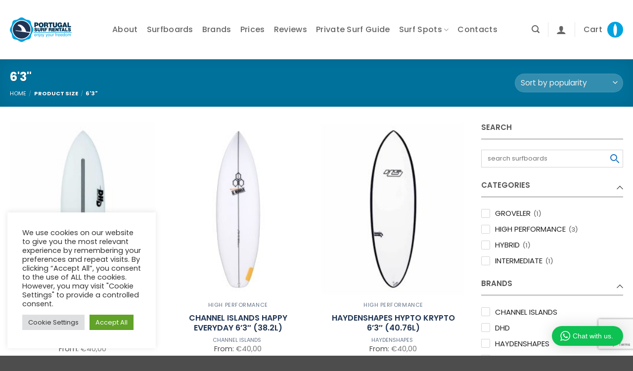

--- FILE ---
content_type: text/html; charset=UTF-8
request_url: https://portugalsurfrentals.com/size/63/
body_size: 31221
content:
<!DOCTYPE html>
<html lang="en" class="loading-site no-js">
<head>
	<meta charset="UTF-8" />
	<link rel="profile" href="http://gmpg.org/xfn/11" />
	<link rel="pingback" href="https://portugalsurfrentals.com/xmlrpc.php" />

	<script>(function(html){html.className = html.className.replace(/\bno-js\b/,'js')})(document.documentElement);</script>
<meta name='robots' content='index, follow, max-image-preview:large, max-snippet:-1, max-video-preview:-1' />
	<style>img:is([sizes="auto" i], [sizes^="auto," i]) { contain-intrinsic-size: 3000px 1500px }</style>
	<meta name="viewport" content="width=device-width, initial-scale=1" />
	<!-- This site is optimized with the Yoast SEO plugin v26.0 - https://yoast.com/wordpress/plugins/seo/ -->
	<title>6&#039;3&quot; Archives - Portugal Surf Rentals</title>
	<link rel="canonical" href="https://portugalsurfrentals.com/size/63/" />
	<meta property="og:locale" content="en_US" />
	<meta property="og:type" content="article" />
	<meta property="og:title" content="6&#039;3&quot; Archives - Portugal Surf Rentals" />
	<meta property="og:url" content="https://portugalsurfrentals.com/size/63/" />
	<meta property="og:site_name" content="Portugal Surf Rentals" />
	<meta name="twitter:card" content="summary_large_image" />
	<!-- / Yoast SEO plugin. -->


<link rel='dns-prefetch' href='//fonts.googleapis.com' />
<link href='https://fonts.gstatic.com' crossorigin rel='preconnect' />
<link rel='prefetch' href='https://portugalsurfrentals.com/wp-content/themes/flatsome/assets/js/flatsome.js?ver=e2eddd6c228105dac048' />
<link rel='prefetch' href='https://portugalsurfrentals.com/wp-content/themes/flatsome/assets/js/chunk.slider.js?ver=3.20.2' />
<link rel='prefetch' href='https://portugalsurfrentals.com/wp-content/themes/flatsome/assets/js/chunk.popups.js?ver=3.20.2' />
<link rel='prefetch' href='https://portugalsurfrentals.com/wp-content/themes/flatsome/assets/js/chunk.tooltips.js?ver=3.20.2' />
<link rel='prefetch' href='https://portugalsurfrentals.com/wp-content/themes/flatsome/assets/js/woocommerce.js?ver=1c9be63d628ff7c3ff4c' />
<link rel="alternate" type="application/rss+xml" title="Portugal Surf Rentals &raquo; Feed" href="https://portugalsurfrentals.com/feed/" />
<link rel="alternate" type="application/rss+xml" title="Portugal Surf Rentals &raquo; Comments Feed" href="https://portugalsurfrentals.com/comments/feed/" />
<link rel="alternate" type="application/rss+xml" title="Portugal Surf Rentals &raquo; 6&#039;3&quot; Size Feed" href="https://portugalsurfrentals.com/size/63/feed/" />
<link rel='stylesheet' id='wptwa-public-css' href='https://portugalsurfrentals.com/wp-content/plugins/wpt-whatsapp/assets/css/public.css?ver=2.2.12' type='text/css' media='all' />
<link rel='stylesheet' id='wptwa-generated-css' href='https://portugalsurfrentals.com/wp-content/plugins/wpt-whatsapp/assets/css/auto-generated-wptwa.css?ver=1712334239' type='text/css' media='all' />
<style id='wp-block-library-inline-css' type='text/css'>
:root{--wp-admin-theme-color:#007cba;--wp-admin-theme-color--rgb:0,124,186;--wp-admin-theme-color-darker-10:#006ba1;--wp-admin-theme-color-darker-10--rgb:0,107,161;--wp-admin-theme-color-darker-20:#005a87;--wp-admin-theme-color-darker-20--rgb:0,90,135;--wp-admin-border-width-focus:2px;--wp-block-synced-color:#7a00df;--wp-block-synced-color--rgb:122,0,223;--wp-bound-block-color:var(--wp-block-synced-color)}@media (min-resolution:192dpi){:root{--wp-admin-border-width-focus:1.5px}}.wp-element-button{cursor:pointer}:root{--wp--preset--font-size--normal:16px;--wp--preset--font-size--huge:42px}:root .has-very-light-gray-background-color{background-color:#eee}:root .has-very-dark-gray-background-color{background-color:#313131}:root .has-very-light-gray-color{color:#eee}:root .has-very-dark-gray-color{color:#313131}:root .has-vivid-green-cyan-to-vivid-cyan-blue-gradient-background{background:linear-gradient(135deg,#00d084,#0693e3)}:root .has-purple-crush-gradient-background{background:linear-gradient(135deg,#34e2e4,#4721fb 50%,#ab1dfe)}:root .has-hazy-dawn-gradient-background{background:linear-gradient(135deg,#faaca8,#dad0ec)}:root .has-subdued-olive-gradient-background{background:linear-gradient(135deg,#fafae1,#67a671)}:root .has-atomic-cream-gradient-background{background:linear-gradient(135deg,#fdd79a,#004a59)}:root .has-nightshade-gradient-background{background:linear-gradient(135deg,#330968,#31cdcf)}:root .has-midnight-gradient-background{background:linear-gradient(135deg,#020381,#2874fc)}.has-regular-font-size{font-size:1em}.has-larger-font-size{font-size:2.625em}.has-normal-font-size{font-size:var(--wp--preset--font-size--normal)}.has-huge-font-size{font-size:var(--wp--preset--font-size--huge)}.has-text-align-center{text-align:center}.has-text-align-left{text-align:left}.has-text-align-right{text-align:right}#end-resizable-editor-section{display:none}.aligncenter{clear:both}.items-justified-left{justify-content:flex-start}.items-justified-center{justify-content:center}.items-justified-right{justify-content:flex-end}.items-justified-space-between{justify-content:space-between}.screen-reader-text{border:0;clip-path:inset(50%);height:1px;margin:-1px;overflow:hidden;padding:0;position:absolute;width:1px;word-wrap:normal!important}.screen-reader-text:focus{background-color:#ddd;clip-path:none;color:#444;display:block;font-size:1em;height:auto;left:5px;line-height:normal;padding:15px 23px 14px;text-decoration:none;top:5px;width:auto;z-index:100000}html :where(.has-border-color){border-style:solid}html :where([style*=border-top-color]){border-top-style:solid}html :where([style*=border-right-color]){border-right-style:solid}html :where([style*=border-bottom-color]){border-bottom-style:solid}html :where([style*=border-left-color]){border-left-style:solid}html :where([style*=border-width]){border-style:solid}html :where([style*=border-top-width]){border-top-style:solid}html :where([style*=border-right-width]){border-right-style:solid}html :where([style*=border-bottom-width]){border-bottom-style:solid}html :where([style*=border-left-width]){border-left-style:solid}html :where(img[class*=wp-image-]){height:auto;max-width:100%}:where(figure){margin:0 0 1em}html :where(.is-position-sticky){--wp-admin--admin-bar--position-offset:var(--wp-admin--admin-bar--height,0px)}@media screen and (max-width:600px){html :where(.is-position-sticky){--wp-admin--admin-bar--position-offset:0px}}
</style>
<link rel='stylesheet' id='wapf-frontend-css-css' href='https://portugalsurfrentals.com/wp-content/plugins/advanced-product-fields-for-woocommerce/assets/css/frontend.min.css?ver=1.6.17' type='text/css' media='all' />
<link rel='stylesheet' id='contact-form-7-css' href='https://portugalsurfrentals.com/wp-content/plugins/contact-form-7/includes/css/styles.css?ver=6.1.2' type='text/css' media='all' />
<link rel='stylesheet' id='cookie-law-info-css' href='https://portugalsurfrentals.com/wp-content/plugins/cookie-law-info/legacy/public/css/cookie-law-info-public.css?ver=3.3.5' type='text/css' media='all' />
<link rel='stylesheet' id='cookie-law-info-gdpr-css' href='https://portugalsurfrentals.com/wp-content/plugins/cookie-law-info/legacy/public/css/cookie-law-info-gdpr.css?ver=3.3.5' type='text/css' media='all' />
<link rel='stylesheet' id='page-list-style-css' href='https://portugalsurfrentals.com/wp-content/plugins/page-list/css/page-list.css?ver=5.9' type='text/css' media='all' />
<style id='woocommerce-inline-inline-css' type='text/css'>
.woocommerce form .form-row .required { visibility: hidden; }
</style>
<link rel='stylesheet' id='brands-styles-css' href='https://portugalsurfrentals.com/wp-content/plugins/woocommerce/assets/css/brands.css?ver=10.2.2' type='text/css' media='all' />
<link rel='stylesheet' id='wcipi_setting_intlTelInput-css' href='https://portugalsurfrentals.com/wp-content/plugins/wcipi-plugin/css/wcipi-intlTelInput.min.css?ver=2.1.8' type='text/css' media='all' />
<link rel='stylesheet' id='wcipi_setting_intlTelInputMainCss-css' href='https://portugalsurfrentals.com/wp-content/plugins/wcipi-plugin/css/wcipi-styles.css?ver=2.1.8' type='text/css' media='all' />
<link rel='stylesheet' id='my-style-css' href='https://portugalsurfrentals.com/wp-content/themes/flatsome-child/style.css?ver=1.0' type='text/css' media='all' />
<link rel='stylesheet' id='pwb-styles-frontend-css' href='https://portugalsurfrentals.com/wp-content/plugins/perfect-woocommerce-brands/build/frontend/css/style.css?ver=3.6.2' type='text/css' media='all' />
<link rel='stylesheet' id='uap_public_style-css' href='https://portugalsurfrentals.com/wp-content/plugins/indeed-affiliate-pro/assets/css/main_public.min.css?ver=9.5' type='text/css' media='all' />
<link rel='stylesheet' id='uap_templates-css' href='https://portugalsurfrentals.com/wp-content/plugins/indeed-affiliate-pro/assets/css/templates.min.css?ver=9.5' type='text/css' media='all' />
<link rel='stylesheet' id='select2-css' href='https://portugalsurfrentals.com/wp-content/plugins/woocommerce/assets/css/select2.css?ver=10.2.2' type='text/css' media='all' />
<link rel='stylesheet' id='jquery-ui-css' href='https://portugalsurfrentals.com/wp-content/plugins/pwfwoofilter/assets/css/frontend/jquery-ui/jquery-ui.min.css?ver=1.12.1' type='text/css' media='all' />
<link rel='stylesheet' id='pwf-woo-filter-css' href='https://portugalsurfrentals.com/wp-content/plugins/pwfwoofilter/assets/css/frontend/style.min.css?ver=1.6.8' type='text/css' media='all' />
<link rel='stylesheet' id='pwf-woo-filter-customizer-css' href='https://portugalsurfrentals.com/wp-content/uploads/pwf-woo-customizer.css?ver=1.6.8' type='text/css' media='all' />
<link rel='stylesheet' id='font-awesome-css' href='https://portugalsurfrentals.com/wp-content/plugins/popup-anything-on-click/assets/css/font-awesome.min.css?ver=2.8.9' type='text/css' media='all' />
<link rel='stylesheet' id='popupaoc-public-style-css' href='https://portugalsurfrentals.com/wp-content/plugins/popup-anything-on-click/assets/css/popupaoc-public.css?ver=2.8.9' type='text/css' media='all' />
<link rel='stylesheet' id='flatsome-main-css' href='https://portugalsurfrentals.com/wp-content/themes/flatsome/assets/css/flatsome.css?ver=3.20.2' type='text/css' media='all' />
<style id='flatsome-main-inline-css' type='text/css'>
@font-face {
				font-family: "fl-icons";
				font-display: block;
				src: url(https://portugalsurfrentals.com/wp-content/themes/flatsome/assets/css/icons/fl-icons.eot?v=3.20.2);
				src:
					url(https://portugalsurfrentals.com/wp-content/themes/flatsome/assets/css/icons/fl-icons.eot#iefix?v=3.20.2) format("embedded-opentype"),
					url(https://portugalsurfrentals.com/wp-content/themes/flatsome/assets/css/icons/fl-icons.woff2?v=3.20.2) format("woff2"),
					url(https://portugalsurfrentals.com/wp-content/themes/flatsome/assets/css/icons/fl-icons.ttf?v=3.20.2) format("truetype"),
					url(https://portugalsurfrentals.com/wp-content/themes/flatsome/assets/css/icons/fl-icons.woff?v=3.20.2) format("woff"),
					url(https://portugalsurfrentals.com/wp-content/themes/flatsome/assets/css/icons/fl-icons.svg?v=3.20.2#fl-icons) format("svg");
			}
</style>
<link rel='stylesheet' id='flatsome-shop-css' href='https://portugalsurfrentals.com/wp-content/themes/flatsome/assets/css/flatsome-shop.css?ver=3.20.2' type='text/css' media='all' />
<link rel='stylesheet' id='flatsome-style-css' href='https://portugalsurfrentals.com/wp-content/themes/flatsome-child/style.css?ver=3.0' type='text/css' media='all' />
<link rel='stylesheet' id='sib-front-css-css' href='https://portugalsurfrentals.com/wp-content/plugins/mailin/css/mailin-front.css?ver=6.8.3' type='text/css' media='all' />
<link rel='stylesheet' id='flatsome-googlefonts-css' href='//fonts.googleapis.com/css?family=Poppins%3Aregular%2C700%2Cregular%2C500%7CDancing+Script%3Aregular%2Cregular&#038;display=swap&#038;ver=3.9' type='text/css' media='all' />
<script type="text/javascript" src="https://portugalsurfrentals.com/wp-includes/js/jquery/jquery.min.js?ver=3.7.1" id="jquery-core-js"></script>
<script type="text/javascript" id="cookie-law-info-js-extra">
/* <![CDATA[ */
var Cli_Data = {"nn_cookie_ids":[],"cookielist":[],"non_necessary_cookies":{"functional":["_GRECAPTCHA","wpmReferrer","VISITOR_INFO1_LIVE"],"analytics":["_gid","_gat_UA-100617845-1","_ga","nextId","CONSENT"],"advertisement":["NID","1P_JAR","_gcl_au","remote_sid","YSC","PREF"],"unknow":["","wptwa"]},"ccpaEnabled":"","ccpaRegionBased":"","ccpaBarEnabled":"","strictlyEnabled":["necessary","obligatoire"],"ccpaType":"gdpr","js_blocking":"1","custom_integration":"","triggerDomRefresh":"","secure_cookies":""};
var cli_cookiebar_settings = {"animate_speed_hide":"500","animate_speed_show":"500","background":"#FFF","border":"#b1a6a6c2","border_on":"","button_1_button_colour":"#61a229","button_1_button_hover":"#4e8221","button_1_link_colour":"#fff","button_1_as_button":"1","button_1_new_win":"","button_2_button_colour":"#333","button_2_button_hover":"#292929","button_2_link_colour":"#444","button_2_as_button":"","button_2_hidebar":"","button_3_button_colour":"#dedfe0","button_3_button_hover":"#b2b2b3","button_3_link_colour":"#333333","button_3_as_button":"1","button_3_new_win":"","button_4_button_colour":"#dedfe0","button_4_button_hover":"#b2b2b3","button_4_link_colour":"#333333","button_4_as_button":"1","button_7_button_colour":"#61a229","button_7_button_hover":"#4e8221","button_7_link_colour":"#fff","button_7_as_button":"1","button_7_new_win":"","font_family":"inherit","header_fix":"","notify_animate_hide":"1","notify_animate_show":"","notify_div_id":"#cookie-law-info-bar","notify_position_horizontal":"right","notify_position_vertical":"bottom","scroll_close":"","scroll_close_reload":"","accept_close_reload":"","reject_close_reload":"","showagain_tab":"","showagain_background":"#fff","showagain_border":"#000","showagain_div_id":"#cookie-law-info-again","showagain_x_position":"50%","text":"#333333","show_once_yn":"","show_once":"10000","logging_on":"","as_popup":"","popup_overlay":"1","bar_heading_text":"","cookie_bar_as":"widget","popup_showagain_position":"bottom-right","widget_position":"left"};
var log_object = {"ajax_url":"https:\/\/portugalsurfrentals.com\/wp-admin\/admin-ajax.php"};
/* ]]> */
</script>
<script type="text/javascript" src="https://portugalsurfrentals.com/wp-content/plugins/cookie-law-info/legacy/public/js/cookie-law-info-public.js?ver=3.3.5" id="cookie-law-info-js"></script>
<script type="text/javascript" src="https://portugalsurfrentals.com/wp-content/plugins/woocommerce/assets/js/jquery-blockui/jquery.blockUI.min.js?ver=2.7.0-wc.10.2.2" id="jquery-blockui-js" data-wp-strategy="defer"></script>
<script type="text/javascript" id="wc-add-to-cart-js-extra">
/* <![CDATA[ */
var wc_add_to_cart_params = {"ajax_url":"\/wp-admin\/admin-ajax.php","wc_ajax_url":"\/?wc-ajax=%%endpoint%%","i18n_view_cart":"View cart","cart_url":"https:\/\/portugalsurfrentals.com\/cart\/","is_cart":"","cart_redirect_after_add":"no"};
/* ]]> */
</script>
<script type="text/javascript" src="https://portugalsurfrentals.com/wp-content/plugins/woocommerce/assets/js/frontend/add-to-cart.min.js?ver=10.2.2" id="wc-add-to-cart-js" defer="defer" data-wp-strategy="defer"></script>
<script type="text/javascript" src="https://portugalsurfrentals.com/wp-content/plugins/woocommerce/assets/js/js-cookie/js.cookie.min.js?ver=2.1.4-wc.10.2.2" id="js-cookie-js" data-wp-strategy="defer"></script>
<script type="text/javascript" src="https://portugalsurfrentals.com/wp-content/plugins/indeed-affiliate-pro/assets/js/public-functions.min.js?ver=9.5" id="uap-public-functions-js"></script>
<script type="text/javascript" id="uap-public-functions-js-after">
/* <![CDATA[ */
var ajax_url='https://portugalsurfrentals.com/wp-admin/admin-ajax.php';
/* ]]> */
</script>
<script type="text/javascript" id="sib-front-js-js-extra">
/* <![CDATA[ */
var sibErrMsg = {"invalidMail":"Please fill out valid email address","requiredField":"Please fill out required fields","invalidDateFormat":"Please fill out valid date format","invalidSMSFormat":"Please fill out valid phone number"};
var ajax_sib_front_object = {"ajax_url":"https:\/\/portugalsurfrentals.com\/wp-admin\/admin-ajax.php","ajax_nonce":"7cad8793d5","flag_url":"https:\/\/portugalsurfrentals.com\/wp-content\/plugins\/mailin\/img\/flags\/"};
/* ]]> */
</script>
<script type="text/javascript" src="https://portugalsurfrentals.com/wp-content/plugins/mailin/js/mailin-front.js?ver=1759764055" id="sib-front-js-js"></script>
<link rel="https://api.w.org/" href="https://portugalsurfrentals.com/wp-json/" /><link rel="EditURI" type="application/rsd+xml" title="RSD" href="https://portugalsurfrentals.com/xmlrpc.php?rsd" />
<meta name="generator" content="WordPress 6.8.3" />
<meta name="generator" content="WooCommerce 10.2.2" />
<meta name='uap-token' content='b1c5851a9e'><script>  var el_i13_login_captcha=null; var el_i13_register_captcha=null; </script><!-- Google Tag Manager -->
<script>(function(w,d,s,l,i){w[l]=w[l]||[];w[l].push({'gtm.start':
new Date().getTime(),event:'gtm.js'});var f=d.getElementsByTagName(s)[0],
j=d.createElement(s),dl=l!='dataLayer'?'&l='+l:'';j.async=true;j.src=
'https://www.googletagmanager.com/gtm.js?id='+i+dl;f.parentNode.insertBefore(j,f);
})(window,document,'script','dataLayer','GTM-N5FGJ9K');</script>
<!-- End Google Tag Manager -->
<script>
document.addEventListener( 'wpcf7mailsent', function( event ) {
    ga('send', 'event', 'Contact Form', 'submit');
}, false );
</script>	<noscript><style>.woocommerce-product-gallery{ opacity: 1 !important; }</style></noscript>
	

<script type="application/ld+json" class="saswp-schema-markup-output">
[{"@context":"https:\/\/schema.org\/","@graph":[{"@context":"https:\/\/schema.org\/","@type":"SiteNavigationElement","@id":"https:\/\/portugalsurfrentals.com#Main PSR","name":"About","url":"https:\/\/portugalsurfrentals.com\/about\/"},{"@context":"https:\/\/schema.org\/","@type":"SiteNavigationElement","@id":"https:\/\/portugalsurfrentals.com#Main PSR","name":"Surfboards","url":"https:\/\/portugalsurfrentals.com\/surf-rentals-portugal\/"},{"@context":"https:\/\/schema.org\/","@type":"SiteNavigationElement","@id":"https:\/\/portugalsurfrentals.com#Main PSR","name":"Brands","url":"https:\/\/portugalsurfrentals.com\/surfboards-brands-portugal-rentals\/"},{"@context":"https:\/\/schema.org\/","@type":"SiteNavigationElement","@id":"https:\/\/portugalsurfrentals.com#Main PSR","name":"Prices","url":"https:\/\/portugalsurfrentals.com\/prices\/"},{"@context":"https:\/\/schema.org\/","@type":"SiteNavigationElement","@id":"https:\/\/portugalsurfrentals.com#Main PSR","name":"Reviews","url":"https:\/\/portugalsurfrentals.com\/reviews-tripadvisor\/"},{"@context":"https:\/\/schema.org\/","@type":"SiteNavigationElement","@id":"https:\/\/portugalsurfrentals.com#Main PSR","name":"Private Surf Guide","url":"https:\/\/portugalsurfrentals.com\/private-surf-guide-portugal\/"},{"@context":"https:\/\/schema.org\/","@type":"SiteNavigationElement","@id":"https:\/\/portugalsurfrentals.com#Main PSR","name":"Surf Spots","url":""},{"@context":"https:\/\/schema.org\/","@type":"SiteNavigationElement","@id":"https:\/\/portugalsurfrentals.com#Main PSR","name":"Carcavelos","url":"https:\/\/portugalsurfrentals.com\/surf-rentals-carcavelos\/"},{"@context":"https:\/\/schema.org\/","@type":"SiteNavigationElement","@id":"https:\/\/portugalsurfrentals.com#Main PSR","name":"Ericeira","url":"https:\/\/portugalsurfrentals.com\/surf-rentals-ericeira\/"},{"@context":"https:\/\/schema.org\/","@type":"SiteNavigationElement","@id":"https:\/\/portugalsurfrentals.com#Main PSR","name":"Guincho","url":"https:\/\/portugalsurfrentals.com\/surf-rentals-guincho\/"},{"@context":"https:\/\/schema.org\/","@type":"SiteNavigationElement","@id":"https:\/\/portugalsurfrentals.com#Main PSR","name":"Praia Grande","url":"https:\/\/portugalsurfrentals.com\/surf-rentals-praia-grande\/"},{"@context":"https:\/\/schema.org\/","@type":"SiteNavigationElement","@id":"https:\/\/portugalsurfrentals.com#Main PSR","name":"Peniche","url":"https:\/\/portugalsurfrentals.com\/surf-rentals-peniche\/"},{"@context":"https:\/\/schema.org\/","@type":"SiteNavigationElement","@id":"https:\/\/portugalsurfrentals.com#Main PSR","name":"Nazar\u00e9","url":"https:\/\/portugalsurfrentals.com\/surf-rentals-nazare\/"},{"@context":"https:\/\/schema.org\/","@type":"SiteNavigationElement","@id":"https:\/\/portugalsurfrentals.com#Main PSR","name":"Porto (Espinho)","url":"https:\/\/portugalsurfrentals.com\/surf-spot-porto-espinho\/"},{"@context":"https:\/\/schema.org\/","@type":"SiteNavigationElement","@id":"https:\/\/portugalsurfrentals.com#Main PSR","name":"Costa da Caparica","url":"https:\/\/portugalsurfrentals.com\/surf-rentals-costa-da-caparica\/"},{"@context":"https:\/\/schema.org\/","@type":"SiteNavigationElement","@id":"https:\/\/portugalsurfrentals.com#Main PSR","name":"Algarve","url":"https:\/\/portugalsurfrentals.com\/surf-spot-algarve\/"},{"@context":"https:\/\/schema.org\/","@type":"SiteNavigationElement","@id":"https:\/\/portugalsurfrentals.com#Main PSR","name":"Contacts","url":"https:\/\/portugalsurfrentals.com\/contacts\/"}]},

{"@context":"https:\/\/schema.org\/","@type":"BreadcrumbList","@id":"https:\/\/portugalsurfrentals.com\/size\/63\/#breadcrumb","itemListElement":[{"@type":"ListItem","position":1,"item":{"@id":"https:\/\/portugalsurfrentals.com","name":"Portugal Surf Rentals"}},{"@type":"ListItem","position":2,"item":{"@id":"https:\/\/portugalsurfrentals.com\/surf-rentals-portugal\/","name":"Products"}},{"@type":"ListItem","position":3,"item":{"@id":"https:\/\/portugalsurfrentals.com\/size\/63\/","name":"6'3\""}}]}]
</script>

<link rel="icon" href="https://portugalsurfrentals.com/wp-content/uploads/2022/03/cropped-Favicon_PSR-32x32.png" sizes="32x32" />
<link rel="icon" href="https://portugalsurfrentals.com/wp-content/uploads/2022/03/cropped-Favicon_PSR-192x192.png" sizes="192x192" />
<link rel="apple-touch-icon" href="https://portugalsurfrentals.com/wp-content/uploads/2022/03/cropped-Favicon_PSR-180x180.png" />
<meta name="msapplication-TileImage" content="https://portugalsurfrentals.com/wp-content/uploads/2022/03/cropped-Favicon_PSR-270x270.png" />
<style id="custom-css" type="text/css">:root {--primary-color: #00a2de;--fs-color-primary: #00a2de;--fs-color-secondary: #203554;--fs-color-success: #627D47;--fs-color-alert: #b20000;--fs-color-base: #4a4a4a;--fs-experimental-link-color: #203554;--fs-experimental-link-color-hover: #00a2de;}.tooltipster-base {--tooltip-color: #fff;--tooltip-bg-color: #000;}.off-canvas-right .mfp-content, .off-canvas-left .mfp-content {--drawer-width: 300px;}.off-canvas .mfp-content.off-canvas-cart {--drawer-width: 360px;}.container-width, .full-width .ubermenu-nav, .container, .row{max-width: 1270px}.row.row-collapse{max-width: 1240px}.row.row-small{max-width: 1262.5px}.row.row-large{max-width: 1300px}.header-main{height: 120px}#logo img{max-height: 120px}#logo{width:177px;}.header-bottom{min-height: 10px}.header-top{min-height: 30px}.transparent .header-main{height: 90px}.transparent #logo img{max-height: 90px}.has-transparent + .page-title:first-of-type,.has-transparent + #main > .page-title,.has-transparent + #main > div > .page-title,.has-transparent + #main .page-header-wrapper:first-of-type .page-title{padding-top: 90px;}.header.show-on-scroll,.stuck .header-main{height:70px!important}.stuck #logo img{max-height: 70px!important}.search-form{ width: 100%;}.header-bg-color {background-color: rgba(255,255,255,0.9)}.header-bottom {background-color: #f1f1f1}.top-bar-nav > li > a{line-height: 16px }.header-main .nav > li > a{line-height: 16px }.stuck .header-main .nav > li > a{line-height: 50px }.header-bottom-nav > li > a{line-height: 16px }@media (max-width: 549px) {.header-main{height: 70px}#logo img{max-height: 70px}}.nav-dropdown{font-size:100%}body{font-size: 100%;}@media screen and (max-width: 549px){body{font-size: 90%;}}body{font-family: Poppins, sans-serif;}body {font-weight: 400;font-style: normal;}.nav > li > a {font-family: Poppins, sans-serif;}.mobile-sidebar-levels-2 .nav > li > ul > li > a {font-family: Poppins, sans-serif;}.nav > li > a,.mobile-sidebar-levels-2 .nav > li > ul > li > a {font-weight: 500;font-style: normal;}h1,h2,h3,h4,h5,h6,.heading-font, .off-canvas-center .nav-sidebar.nav-vertical > li > a{font-family: Poppins, sans-serif;}h1,h2,h3,h4,h5,h6,.heading-font,.banner h1,.banner h2 {font-weight: 700;font-style: normal;}.alt-font{font-family: "Dancing Script", sans-serif;}.alt-font {font-weight: 400!important;font-style: normal!important;}.nav > li > a, .links > li > a{text-transform: none;}.shop-page-title.featured-title .title-overlay{background-color: rgba(0,0,0,0.3);}@media screen and (min-width: 550px){.products .box-vertical .box-image{min-width: 247px!important;width: 247px!important;}}.page-title-small + main .product-container > .row{padding-top:0;}button[name='update_cart'] { display: none; }.nav-vertical-fly-out > li + li {border-top-width: 1px; border-top-style: solid;}/* Custom CSS */.absolute-footer {display: none;}.pwf-scrollbar > .pwf-field-inner > .pwf-field-item-container {scrollbar-width: thin;}.pwf-off-canvas .pwf-off-canvas-content::-webkit-scrollbar,.pwf-scrollbar > .pwf-field-inner > .pwf-field-item-container::-webkit-scrollbar {width: 8px !important;}.category-filter-row a {display: none !important}@media only screen and (max-width: 930px) {.flex-col .woocommerce-ordering,.flex-col .category-filtering {display: none !important;}}@media only screen and (max-width: 930px) {.shop-page-title {display: none !important;}}.pwf-field-item-container {padding-left: 20px;padding-right: 20px; }.pwf-field-item-title {}.box-text.box-text-products .title-wrapper .category {font-size:11px;}.box-text.box-text-products .title-wrapper .product-title {font-size:20px;}.ui-datepicker select.ui-datepicker-month, .ui-datepicker select.ui-datepicker-year {display: initial;}.pwf-field-item-title {}.sku_wrapper {display:none !important;}.pwf-sticky-filter.pwf-sticky-has-filter-button-only.pwf-sticky-show {display:none;}@media (max-width: 1201px){.header-main .show-for-medium{display: block !important}.header-main .hide-for-medium{display: none !important;}.medium-logo-center .flex-left {-ms-flex-order: 1;order: 1;-ms-flex: 1 1 0px;flex: 1 1 0;}.medium-logo-center .logo {-ms-flex-order: 2;order: 2;text-align: center;margin: 0 15px;}.medium-logo-center .flex-right {-ms-flex: 1 1 0px;flex: 1 1 0;-ms-flex-order: 3;order: 3;}}.error404 header, .error404 footer{display: none;}@media (max-width: 48em){.shop-page-title.category-page-title.page-title.featured-title{display: block !important}}.product-info .pwb-single-product-brands a{margin: 0 5px 0 0 !important;}.pwb-brands-in-loop span{margin: 0 5px 0 0 !important;}.pwb-brands-in-loop span{margin: 0 5px 0 0 !important;display: inline-block;}/* Custom CSS Mobile */@media (max-width: 549px){.pwf-sticky-filter {position: fixed !important;}.wptwa-container .wptwa-toggle{margin-bottom:60px !important;}}.label-new.menu-item > a:after{content:"New";}.label-hot.menu-item > a:after{content:"Hot";}.label-sale.menu-item > a:after{content:"Sale";}.label-popular.menu-item > a:after{content:"Popular";}</style>		<style type="text/css" id="wp-custom-css">
			#insurance_field{
	display:block !important;
  height:60px !important;
}
#insurance-description{
	display:block !important;
	min-height:62px !important;
}
.addons_simple ul{
gap: 20px 55px !important;
    justify-content: flex-start !important;
}
.insurance-field{
	    border-top: 2px solid #ddd !important;
    padding-top: 15px !important;
}
#insurance_field label{
	font-weight:normal !important;
}

#insurance_field .checkbox {
	color: white !important;
}
#insurance-description{
    margin-left: 25px !important;
    margin-top: -30px !important;
}
.fee th{
	font-weight:normal !important;
}

.wapf-wrapper .wapf-field-container{
	display: flex; 
justify-content: space-between;
	width: 100%;
}
.wapf-field-label{
	padding-right: 20px;
}
.wapf-field-label span{
	padding-right: 20px;
    margin-bottom: initial;
    font-size: 16px;
    color: #777;
}
.wapf-field-input{
	width:65%;
}		</style>
		</head>

<body class="archive tax-pa_size term-34 wp-theme-flatsome wp-child-theme-flatsome-child theme-flatsome woocommerce woocommerce-page woocommerce-no-js full-width lightbox nav-dropdown-has-arrow nav-dropdown-has-shadow nav-dropdown-has-border mobile-submenu-slide mobile-submenu-slide-levels-1 mobile-submenu-toggle">

<!-- Google Tag Manager (noscript) -->
<noscript><iframe src="https://www.googletagmanager.com/ns.html?id=GTM-N5FGJ9K"
height="0" width="0" style="display:none;visibility:hidden"></iframe></noscript>
<!-- End Google Tag Manager (noscript) -->
<a class="skip-link screen-reader-text" href="#main">Skip to content</a>

<div id="wrapper">

	
	<header id="header" class="header has-sticky sticky-jump">
		<div class="header-wrapper">
			<div id="masthead" class="header-main ">
      <div class="header-inner flex-row container logo-left medium-logo-center" role="navigation">

          <!-- Logo -->
          <div id="logo" class="flex-col logo">
            
<!-- Header logo -->
<a href="https://portugalsurfrentals.com/" title="Portugal Surf Rentals - Surfbord Rentals in Portugal" rel="home">
		<img width="1" height="1" src="https://portugalsurfrentals.com/wp-content/uploads/2022/03/logo_psr_horizontal.svg" class="header_logo header-logo" alt="Portugal Surf Rentals"/><img  width="250" height="100" src="https://portugalsurfrentals.com/wp-content/uploads/2022/03/logo_psr_branco_horizontal.png" class="header-logo-dark" alt="Portugal Surf Rentals"/></a>
          </div>

          <!-- Mobile Left Elements -->
          <div class="flex-col show-for-medium flex-left">
            <ul class="mobile-nav nav nav-left ">
              <li class="nav-icon has-icon">
			<a href="#" class="is-small" data-open="#main-menu" data-pos="left" data-bg="main-menu-overlay" data-color="dark" role="button" aria-label="Menu" aria-controls="main-menu" aria-expanded="false" aria-haspopup="dialog" data-flatsome-role-button>
			<i class="icon-menu" aria-hidden="true"></i>					</a>
	</li>
            </ul>
          </div>

          <!-- Left Elements -->
          <div class="flex-col hide-for-medium flex-left
            flex-grow">
            <ul class="header-nav header-nav-main nav nav-left  nav-line-grow nav-size-large nav-spacing-medium nav-uppercase nav-prompts-overlay" >
              <li id="menu-item-11672" class="menu-item menu-item-type-post_type menu-item-object-page menu-item-11672 menu-item-design-default"><a href="https://portugalsurfrentals.com/about/" class="nav-top-link">About</a></li>
<li id="menu-item-11570" class="menu-item menu-item-type-post_type menu-item-object-page menu-item-11570 menu-item-design-default"><a href="https://portugalsurfrentals.com/surf-rentals-portugal/" class="nav-top-link">Surfboards</a></li>
<li id="menu-item-11095" class="menu-item menu-item-type-post_type menu-item-object-page menu-item-11095 menu-item-design-default"><a href="https://portugalsurfrentals.com/surfboards-brands-portugal-rentals/" class="nav-top-link">Brands</a></li>
<li id="menu-item-11094" class="menu-item menu-item-type-post_type menu-item-object-page menu-item-11094 menu-item-design-default"><a href="https://portugalsurfrentals.com/prices/" class="nav-top-link">Prices</a></li>
<li id="menu-item-12783" class="menu-item menu-item-type-post_type menu-item-object-page menu-item-12783 menu-item-design-default"><a href="https://portugalsurfrentals.com/reviews-tripadvisor/" class="nav-top-link">Reviews</a></li>
<li id="menu-item-11093" class="menu-item menu-item-type-post_type menu-item-object-page menu-item-11093 menu-item-design-default"><a href="https://portugalsurfrentals.com/private-surf-guide-portugal/" class="nav-top-link">Private Surf Guide</a></li>
<li id="menu-item-11098" class="menu-item menu-item-type-custom menu-item-object-custom menu-item-has-children menu-item-11098 menu-item-design-default has-dropdown"><a class="nav-top-link" aria-expanded="false" aria-haspopup="menu">Surf Spots<i class="icon-angle-down" aria-hidden="true"></i></a>
<ul class="sub-menu nav-dropdown nav-dropdown-default">
	<li id="menu-item-12138" class="menu-item menu-item-type-post_type menu-item-object-page menu-item-12138"><a href="https://portugalsurfrentals.com/surf-rentals-carcavelos/">Carcavelos</a></li>
	<li id="menu-item-12139" class="menu-item menu-item-type-post_type menu-item-object-page menu-item-12139"><a href="https://portugalsurfrentals.com/surf-rentals-ericeira/">Ericeira</a></li>
	<li id="menu-item-12137" class="menu-item menu-item-type-post_type menu-item-object-page menu-item-12137"><a href="https://portugalsurfrentals.com/surf-rentals-guincho/">Guincho</a></li>
	<li id="menu-item-12136" class="menu-item menu-item-type-post_type menu-item-object-page menu-item-12136"><a href="https://portugalsurfrentals.com/surf-rentals-praia-grande/">Praia Grande</a></li>
	<li id="menu-item-13244" class="menu-item menu-item-type-post_type menu-item-object-page menu-item-13244"><a href="https://portugalsurfrentals.com/surf-rentals-peniche/">Peniche</a></li>
	<li id="menu-item-13245" class="menu-item menu-item-type-post_type menu-item-object-page menu-item-13245"><a href="https://portugalsurfrentals.com/surf-rentals-nazare/">Nazaré</a></li>
	<li id="menu-item-17198" class="menu-item menu-item-type-post_type menu-item-object-page menu-item-17198"><a href="https://portugalsurfrentals.com/surf-spot-porto-espinho/">Porto (Espinho)</a></li>
	<li id="menu-item-12140" class="menu-item menu-item-type-post_type menu-item-object-page menu-item-12140"><a href="https://portugalsurfrentals.com/surf-rentals-costa-da-caparica/">Costa da Caparica</a></li>
	<li id="menu-item-17199" class="menu-item menu-item-type-post_type menu-item-object-page menu-item-17199"><a href="https://portugalsurfrentals.com/surf-spot-algarve/">Algarve</a></li>
</ul>
</li>
<li id="menu-item-11091" class="menu-item menu-item-type-post_type menu-item-object-page menu-item-11091 menu-item-design-default"><a href="https://portugalsurfrentals.com/contacts/" class="nav-top-link">Contacts</a></li>
            </ul>
          </div>

          <!-- Right Elements -->
          <div class="flex-col hide-for-medium flex-right">
            <ul class="header-nav header-nav-main nav nav-right  nav-line-grow nav-size-large nav-spacing-medium nav-uppercase nav-prompts-overlay">
              <li class="header-search header-search-lightbox has-icon">
			<a href="#search-lightbox" class="is-small" aria-label="Search" data-open="#search-lightbox" data-focus="input.search-field" role="button" aria-expanded="false" aria-haspopup="dialog" aria-controls="search-lightbox" data-flatsome-role-button><i class="icon-search" aria-hidden="true" style="font-size:16px;"></i></a>		
	<div id="search-lightbox" class="mfp-hide dark text-center">
		<div class="searchform-wrapper ux-search-box relative form-flat is-large"><form role="search" method="get" class="searchform" action="https://portugalsurfrentals.com/">
	<div class="flex-row relative">
						<div class="flex-col flex-grow">
			<label class="screen-reader-text" for="woocommerce-product-search-field-0">Search for:</label>
			<input type="search" id="woocommerce-product-search-field-0" class="search-field mb-0" placeholder="find your board" value="" name="s" />
			<input type="hidden" name="post_type" value="product" />
					</div>
		<div class="flex-col">
			<button type="submit" value="Search" class="ux-search-submit submit-button secondary button  icon mb-0" aria-label="Submit">
				<i class="icon-search" aria-hidden="true"></i>			</button>
		</div>
	</div>
	<div class="live-search-results text-left z-top"></div>
</form>
</div>	</div>
</li>
<li class="header-divider"></li>
<li class="account-item has-icon">

	<a href="https://portugalsurfrentals.com/my-account/" class="nav-top-link nav-top-not-logged-in is-small is-small" title="Login" role="button" data-open="#login-form-popup" aria-label="Login" aria-controls="login-form-popup" aria-expanded="false" aria-haspopup="dialog" data-flatsome-role-button>
		<i class="icon-user" aria-hidden="true"></i>	</a>




</li>
<li class="header-divider"></li><li class="cart-item has-icon has-dropdown">

<a href="https://portugalsurfrentals.com/cart/" class="header-cart-link nav-top-link is-small" title="Cart" aria-label="View cart" aria-expanded="false" aria-haspopup="true" role="button" data-flatsome-role-button>

<span class="header-cart-title">
   Cart     </span>

  <span class="image-icon header-cart-icon" data-icon-label="0">
	<img class="cart-img-icon" alt="Cart" src="https://portugalsurfrentals.com/wp-content/uploads/2022/04/PSR-Icon-Cart-02.png" width="201" height="200"/>
  </span>
</a>

 <ul class="nav-dropdown nav-dropdown-default">
    <li class="html widget_shopping_cart">
      <div class="widget_shopping_cart_content">
        

	<div class="ux-mini-cart-empty flex flex-row-col text-center pt pb">
				<div class="ux-mini-cart-empty-icon">
			<svg aria-hidden="true" xmlns="http://www.w3.org/2000/svg" viewBox="0 0 17 19" style="opacity:.1;height:80px;">
				<path d="M8.5 0C6.7 0 5.3 1.2 5.3 2.7v2H2.1c-.3 0-.6.3-.7.7L0 18.2c0 .4.2.8.6.8h15.7c.4 0 .7-.3.7-.7v-.1L15.6 5.4c0-.3-.3-.6-.7-.6h-3.2v-2c0-1.6-1.4-2.8-3.2-2.8zM6.7 2.7c0-.8.8-1.4 1.8-1.4s1.8.6 1.8 1.4v2H6.7v-2zm7.5 3.4 1.3 11.5h-14L2.8 6.1h2.5v1.4c0 .4.3.7.7.7.4 0 .7-.3.7-.7V6.1h3.5v1.4c0 .4.3.7.7.7s.7-.3.7-.7V6.1h2.6z" fill-rule="evenodd" clip-rule="evenodd" fill="currentColor"></path>
			</svg>
		</div>
				<p class="woocommerce-mini-cart__empty-message empty">No products in the cart.</p>
					<p class="return-to-shop">
				<a class="button primary wc-backward" href="https://portugalsurfrentals.com/surf-rentals-portugal/">
					Return to shop				</a>
			</p>
				</div>


      </div>
    </li>
     </ul>

</li>
            </ul>
          </div>

          <!-- Mobile Right Elements -->
          <div class="flex-col show-for-medium flex-right">
            <ul class="mobile-nav nav nav-right ">
              <li class="header-search header-search-lightbox has-icon">
			<a href="#search-lightbox" class="is-small" aria-label="Search" data-open="#search-lightbox" data-focus="input.search-field" role="button" aria-expanded="false" aria-haspopup="dialog" aria-controls="search-lightbox" data-flatsome-role-button><i class="icon-search" aria-hidden="true" style="font-size:16px;"></i></a>		
	<div id="search-lightbox" class="mfp-hide dark text-center">
		<div class="searchform-wrapper ux-search-box relative form-flat is-large"><form role="search" method="get" class="searchform" action="https://portugalsurfrentals.com/">
	<div class="flex-row relative">
						<div class="flex-col flex-grow">
			<label class="screen-reader-text" for="woocommerce-product-search-field-1">Search for:</label>
			<input type="search" id="woocommerce-product-search-field-1" class="search-field mb-0" placeholder="find your board" value="" name="s" />
			<input type="hidden" name="post_type" value="product" />
					</div>
		<div class="flex-col">
			<button type="submit" value="Search" class="ux-search-submit submit-button secondary button  icon mb-0" aria-label="Submit">
				<i class="icon-search" aria-hidden="true"></i>			</button>
		</div>
	</div>
	<div class="live-search-results text-left z-top"></div>
</form>
</div>	</div>
</li>
<li class="cart-item has-icon">


		<a href="https://portugalsurfrentals.com/cart/" class="header-cart-link nav-top-link is-small off-canvas-toggle" title="Cart" aria-label="View cart" aria-expanded="false" aria-haspopup="dialog" role="button" data-open="#cart-popup" data-class="off-canvas-cart" data-pos="right" aria-controls="cart-popup" data-flatsome-role-button>

  <span class="image-icon header-cart-icon" data-icon-label="0">
	<img class="cart-img-icon" alt="Cart" src="https://portugalsurfrentals.com/wp-content/uploads/2022/04/PSR-Icon-Cart-02.png" width="201" height="200"/>
  </span>
</a>


  <!-- Cart Sidebar Popup -->
  <div id="cart-popup" class="mfp-hide">
  <div class="cart-popup-inner inner-padding cart-popup-inner--sticky">
      <div class="cart-popup-title text-center">
          <span class="heading-font uppercase">Cart</span>
          <div class="is-divider"></div>
      </div>
	  <div class="widget_shopping_cart">
		  <div class="widget_shopping_cart_content">
			  

	<div class="ux-mini-cart-empty flex flex-row-col text-center pt pb">
				<div class="ux-mini-cart-empty-icon">
			<svg aria-hidden="true" xmlns="http://www.w3.org/2000/svg" viewBox="0 0 17 19" style="opacity:.1;height:80px;">
				<path d="M8.5 0C6.7 0 5.3 1.2 5.3 2.7v2H2.1c-.3 0-.6.3-.7.7L0 18.2c0 .4.2.8.6.8h15.7c.4 0 .7-.3.7-.7v-.1L15.6 5.4c0-.3-.3-.6-.7-.6h-3.2v-2c0-1.6-1.4-2.8-3.2-2.8zM6.7 2.7c0-.8.8-1.4 1.8-1.4s1.8.6 1.8 1.4v2H6.7v-2zm7.5 3.4 1.3 11.5h-14L2.8 6.1h2.5v1.4c0 .4.3.7.7.7.4 0 .7-.3.7-.7V6.1h3.5v1.4c0 .4.3.7.7.7s.7-.3.7-.7V6.1h2.6z" fill-rule="evenodd" clip-rule="evenodd" fill="currentColor"></path>
			</svg>
		</div>
				<p class="woocommerce-mini-cart__empty-message empty">No products in the cart.</p>
					<p class="return-to-shop">
				<a class="button primary wc-backward" href="https://portugalsurfrentals.com/surf-rentals-portugal/">
					Return to shop				</a>
			</p>
				</div>


		  </div>
	  </div>
               </div>
  </div>

</li>
            </ul>
          </div>

      </div>

            <div class="container"><div class="top-divider full-width"></div></div>
      </div>

<div class="header-bg-container fill"><div class="header-bg-image fill"></div><div class="header-bg-color fill"></div></div>		</div>
	</header>

	<div class="shop-page-title category-page-title page-title featured-title dark ">

	<div class="page-title-bg fill">
		<div class="title-bg fill bg-fill" data-parallax-fade="true" data-parallax="-2" data-parallax-background data-parallax-container=".page-title"></div>
		<div class="title-overlay fill"></div>
	</div>

	<div class="page-title-inner flex-row  medium-flex-wrap container">
	  <div class="flex-col flex-grow medium-text-center">
	  	 	 		<h1 class="shop-page-title is-xlarge">6'3"</h1>
		<div class="is-xsmall">
	<nav class="woocommerce-breadcrumb breadcrumbs uppercase" aria-label="Breadcrumb"><a href="https://portugalsurfrentals.com">Home</a> <span class="divider">&#47;</span> Product Size <span class="divider">&#47;</span> 6&#039;3&quot;</nav></div>
<div class="category-filtering category-filter-row show-for-medium">
	<a href="#" data-open="#shop-sidebar" data-visible-after="true" data-pos="left" class="filter-button uppercase plain">
		<i class="icon-equalizer"></i>
		<strong>Filter</strong>
	</a>
	<div class="inline-block">
			</div>
</div>
	  </div>

	   <div class="flex-col medium-text-center  form-flat">
	  	 	<p class="woocommerce-result-count hide-for-medium">
	Showing all 5 results</p>
<form class="woocommerce-ordering" method="get">
		<select
		name="orderby"
		class="orderby"
					aria-label="Shop order"
			>
					<option value="popularity"  selected='selected'>Sort by popularity</option>
					<option value="date" >Sort by latest</option>
					<option value="price" >Sort by price: low to high</option>
					<option value="price-desc" >Sort by price: high to low</option>
			</select>
	<input type="hidden" name="paged" value="1" />
	</form>
	   </div>

	</div>
</div>

	<main id="main" class="">
<div class="row category-page-row">

		<div class="col large-9">
		<div class="shop-container">

		
		<div class="woocommerce-notices-wrapper"></div><div class="products row row-small large-columns-3 medium-columns-3 small-columns-2 has-shadow row-box-shadow-1-hover equalize-box">
<div class="product-small col has-hover product type-product post-14071 status-publish first instock product_cat-hybrid-surfboard-rentals-portugal product_tag-black-diamond-eps product_tag-dhd has-post-thumbnail shipping-taxable purchasable product-type-variable">
	<div class="col-inner">
	
<div class="badge-container absolute left top z-1">

</div>
	<div class="product-small box ">
		<div class="box-image">
			<div class="image-zoom">
				<a href="https://portugalsurfrentals.com/surfboard/dhd-black-diamond-eps-63/" aria-label="DHD BLACK DIAMOND EPS 6&#039;3&#039;&#039; (38L)">
					<img width="247" height="296" src="https://portugalsurfrentals.com/wp-content/uploads/2022/02/PSR-DHD-Black-Diamond-deck-247x296.jpg" class="attachment-woocommerce_thumbnail size-woocommerce_thumbnail" alt="DHD BLACK DIAMOND EPS 6&#039;3&#039;&#039; (38L)" decoding="async" fetchpriority="high" />				</a>
			</div>
			<div class="image-tools is-small top right show-on-hover">
							</div>
			<div class="image-tools is-small hide-for-small bottom left show-on-hover">
							</div>
			<div class="image-tools grid-tools text-center hide-for-small bottom hover-slide-in show-on-hover">
				<a href="#quick-view" class="quick-view" role="button" data-prod="14071" aria-haspopup="dialog" aria-expanded="false" data-flatsome-role-button>Quick View</a>			</div>
					</div>

		<div class="box-text box-text-products text-center grid-style-2">
			<div class="title-wrapper">		<p class="category uppercase is-smaller no-text-overflow product-cat op-8">
			HYBRID		</p>
	        <style type="text/css">
            .title-wrapper p.category {
                display: none;
            }
        </style>
        <div class="label-group">
            <div class="categories-link">
                <a class="category uppercase is-smaller no-text-overflow product-cat op-7" href="https://portugalsurfrentals.com/surfboard-category/hybrid-surfboard-rentals-portugal">HYBRID</a>            </div>
        </div>
        <a href="https://portugalsurfrentals.com/surfboard/dhd-black-diamond-eps-63/" class="woocommerce-LoopProduct-link woocommerce-loop-product__link">DHD BLACK DIAMOND EPS 6&#8217;3&#8221; (38L)</a></div><div class="price-wrapper"><div class="pwb-brands-in-loop"><span><a href="https://portugalsurfrentals.com/brand/dhd-surfboards-portugal/">DHD</a></span></div>
	<span class="price">From: <span class="woocommerce-Price-amount amount"><bdi><span class="woocommerce-Price-currencySymbol">&euro;</span>40,00</bdi></span> </span>
</div>		</div>
	</div>
		</div>
</div><div class="product-small col has-hover product type-product post-16242 status-publish instock product_cat-high-performance-surfboard-rentals-portugal product_tag-channel-islands product_tag-happy-everyday has-post-thumbnail shipping-taxable purchasable product-type-variable">
	<div class="col-inner">
	
<div class="badge-container absolute left top z-1">

</div>
	<div class="product-small box ">
		<div class="box-image">
			<div class="image-zoom">
				<a href="https://portugalsurfrentals.com/surfboard/channel-islands-happy-everyday-63/" aria-label="CHANNEL ISLANDS HAPPY EVERYDAY 6&#039;3&quot; (38.2L)">
					<img width="247" height="296" src="https://portugalsurfrentals.com/wp-content/uploads/2022/12/PSR-Surfoboards-Channel_Islands-Happy_Everyday-Deck-247x296.jpg" class="attachment-woocommerce_thumbnail size-woocommerce_thumbnail" alt="Portugal Surf Rentals - Channel Islands - Happy Everyday" decoding="async" />				</a>
			</div>
			<div class="image-tools is-small top right show-on-hover">
							</div>
			<div class="image-tools is-small hide-for-small bottom left show-on-hover">
							</div>
			<div class="image-tools grid-tools text-center hide-for-small bottom hover-slide-in show-on-hover">
				<a href="#quick-view" class="quick-view" role="button" data-prod="16242" aria-haspopup="dialog" aria-expanded="false" data-flatsome-role-button>Quick View</a>			</div>
					</div>

		<div class="box-text box-text-products text-center grid-style-2">
			<div class="title-wrapper">		<p class="category uppercase is-smaller no-text-overflow product-cat op-8">
			HIGH PERFORMANCE		</p>
	        <style type="text/css">
            .title-wrapper p.category {
                display: none;
            }
        </style>
        <div class="label-group">
            <div class="categories-link">
                <a class="category uppercase is-smaller no-text-overflow product-cat op-7" href="https://portugalsurfrentals.com/surfboard-category/high-performance-surfboard-rentals-portugal">HIGH PERFORMANCE</a>            </div>
        </div>
        <a href="https://portugalsurfrentals.com/surfboard/channel-islands-happy-everyday-63/" class="woocommerce-LoopProduct-link woocommerce-loop-product__link">CHANNEL ISLANDS HAPPY EVERYDAY 6&#8217;3&#8243; (38.2L)</a></div><div class="price-wrapper"><div class="pwb-brands-in-loop"><span><a href="https://portugalsurfrentals.com/brand/channel-islands-surfboards-portugal/">CHANNEL ISLANDS</a></span></div>
	<span class="price">From: <span class="woocommerce-Price-amount amount"><bdi><span class="woocommerce-Price-currencySymbol">&euro;</span>40,00</bdi></span> </span>
</div>		</div>
	</div>
		</div>
</div><div class="product-small col has-hover product type-product post-21233 status-publish last instock product_cat-high-performance-surfboard-rentals-portugal product_tag-haydenshapes product_tag-hypto-krypto has-post-thumbnail shipping-taxable purchasable product-type-variable">
	<div class="col-inner">
	
<div class="badge-container absolute left top z-1">

</div>
	<div class="product-small box ">
		<div class="box-image">
			<div class="image-zoom">
				<a href="https://portugalsurfrentals.com/surfboard/haydenshapes-hypto-krypto-63/" aria-label="HAYDENSHAPES HYPTO KRYPTO 6&#039;3&quot; (40.76L)">
					<img width="247" height="296" src="https://portugalsurfrentals.com/wp-content/uploads/2017/05/PSR-Boards-HS-Krypto-Deck-247x296.jpg" class="attachment-woocommerce_thumbnail size-woocommerce_thumbnail" alt="Portugal Surf Rentals - Surfboards- Hyden Shapes Krypto" decoding="async" loading="lazy" />				</a>
			</div>
			<div class="image-tools is-small top right show-on-hover">
							</div>
			<div class="image-tools is-small hide-for-small bottom left show-on-hover">
							</div>
			<div class="image-tools grid-tools text-center hide-for-small bottom hover-slide-in show-on-hover">
				<a href="#quick-view" class="quick-view" role="button" data-prod="21233" aria-haspopup="dialog" aria-expanded="false" data-flatsome-role-button>Quick View</a>			</div>
					</div>

		<div class="box-text box-text-products text-center grid-style-2">
			<div class="title-wrapper">		<p class="category uppercase is-smaller no-text-overflow product-cat op-8">
			HIGH PERFORMANCE		</p>
	        <style type="text/css">
            .title-wrapper p.category {
                display: none;
            }
        </style>
        <div class="label-group">
            <div class="categories-link">
                <a class="category uppercase is-smaller no-text-overflow product-cat op-7" href="https://portugalsurfrentals.com/surfboard-category/high-performance-surfboard-rentals-portugal">HIGH PERFORMANCE</a>            </div>
        </div>
        <a href="https://portugalsurfrentals.com/surfboard/haydenshapes-hypto-krypto-63/" class="woocommerce-LoopProduct-link woocommerce-loop-product__link">HAYDENSHAPES HYPTO KRYPTO 6&#8217;3&#8243; (40.76L)</a></div><div class="price-wrapper"><div class="pwb-brands-in-loop"><span><a href="https://portugalsurfrentals.com/brand/haydenshapes-surfboards-portugal/">HAYDENSHAPES</a></span></div>
	<span class="price">From: <span class="woocommerce-Price-amount amount"><bdi><span class="woocommerce-Price-currencySymbol">&euro;</span>40,00</bdi></span> </span>
</div>		</div>
	</div>
		</div>
</div><div class="product-small col has-hover product type-product post-16873 status-publish first instock product_cat-high-performance-surfboard-rentals-portugal product_tag-ghost-pro product_tag-pyzel has-post-thumbnail shipping-taxable purchasable product-type-variable">
	<div class="col-inner">
	
<div class="badge-container absolute left top z-1">

</div>
	<div class="product-small box ">
		<div class="box-image">
			<div class="image-zoom">
				<a href="https://portugalsurfrentals.com/surfboard/pyzel-ghost-pro-63/" aria-label="PYZEL GHOST PRO 6&#039;3&quot; (28.5L)">
					<img width="247" height="296" src="https://portugalsurfrentals.com/wp-content/uploads/2022/02/Ghost_Top-Award-247x296.jpg" class="attachment-woocommerce_thumbnail size-woocommerce_thumbnail" alt="pyzel ghost (1)" decoding="async" loading="lazy" />				</a>
			</div>
			<div class="image-tools is-small top right show-on-hover">
							</div>
			<div class="image-tools is-small hide-for-small bottom left show-on-hover">
							</div>
			<div class="image-tools grid-tools text-center hide-for-small bottom hover-slide-in show-on-hover">
				<a href="#quick-view" class="quick-view" role="button" data-prod="16873" aria-haspopup="dialog" aria-expanded="false" data-flatsome-role-button>Quick View</a>			</div>
					</div>

		<div class="box-text box-text-products text-center grid-style-2">
			<div class="title-wrapper">		<p class="category uppercase is-smaller no-text-overflow product-cat op-8">
			HIGH PERFORMANCE		</p>
	        <style type="text/css">
            .title-wrapper p.category {
                display: none;
            }
        </style>
        <div class="label-group">
            <div class="categories-link">
                <a class="category uppercase is-smaller no-text-overflow product-cat op-7" href="https://portugalsurfrentals.com/surfboard-category/high-performance-surfboard-rentals-portugal">HIGH PERFORMANCE</a>            </div>
        </div>
        <a href="https://portugalsurfrentals.com/surfboard/pyzel-ghost-pro-63/" class="woocommerce-LoopProduct-link woocommerce-loop-product__link">PYZEL GHOST PRO 6&#8217;3&#8243; (28.5L)</a></div><div class="price-wrapper"><div class="pwb-brands-in-loop"><span><a href="https://portugalsurfrentals.com/brand/pyzel-surfboards-portugal/">PYZEL</a></span></div>
	<span class="price">From: <span class="woocommerce-Price-amount amount"><bdi><span class="woocommerce-Price-currencySymbol">&euro;</span>40,00</bdi></span> </span>
</div>		</div>
	</div>
		</div>
</div><div class="product-small col has-hover product type-product post-22306 status-publish instock product_cat-groveler-surfboard-rentals-portugal product_cat-intermediate-surfboard-rentals-portugal product_tag-channel-islands product_tag-dumpster-driver-2 has-post-thumbnail shipping-taxable purchasable product-type-variable">
	<div class="col-inner">
	
<div class="badge-container absolute left top z-1">

</div>
	<div class="product-small box ">
		<div class="box-image">
			<div class="image-zoom">
				<a href="https://portugalsurfrentals.com/surfboard/channel-islands-dumpster-driver-2-63/" aria-label="CHANNEL ISLANDS DUMPSTER DRIVER 2 6&#039;3&quot; (40.4L)">
					<img width="247" height="296" src="https://portugalsurfrentals.com/wp-content/uploads/2025/06/PSR_Surfboards-Channel_Islands-Dumpster_drive_2-2025-DECK-247x296.jpg" class="attachment-woocommerce_thumbnail size-woocommerce_thumbnail" alt="Portugal Surf Rentals - Channel Islands - Dumpster Driver 2" decoding="async" loading="lazy" />				</a>
			</div>
			<div class="image-tools is-small top right show-on-hover">
							</div>
			<div class="image-tools is-small hide-for-small bottom left show-on-hover">
							</div>
			<div class="image-tools grid-tools text-center hide-for-small bottom hover-slide-in show-on-hover">
				<a href="#quick-view" class="quick-view" role="button" data-prod="22306" aria-haspopup="dialog" aria-expanded="false" data-flatsome-role-button>Quick View</a>			</div>
					</div>

		<div class="box-text box-text-products text-center grid-style-2">
			<div class="title-wrapper">		<p class="category uppercase is-smaller no-text-overflow product-cat op-8">
			GROVELER		</p>
	        <style type="text/css">
            .title-wrapper p.category {
                display: none;
            }
        </style>
        <div class="label-group">
            <div class="categories-link">
                <a class="category uppercase is-smaller no-text-overflow product-cat op-7" href="https://portugalsurfrentals.com/surfboard-category/groveler-surfboard-rentals-portugal">GROVELER</a><a class='category uppercase is-smaller no-text-overflow product-cat op-7'>,</a> <a class="category uppercase is-smaller no-text-overflow product-cat op-7" href="https://portugalsurfrentals.com/surfboard-category/intermediate-surfboard-rentals-portugal">INTERMEDIATE</a>            </div>
        </div>
        <a href="https://portugalsurfrentals.com/surfboard/channel-islands-dumpster-driver-2-63/" class="woocommerce-LoopProduct-link woocommerce-loop-product__link">CHANNEL ISLANDS DUMPSTER DRIVER 2 6&#8217;3&#8243; (40.4L)</a></div><div class="price-wrapper"><div class="pwb-brands-in-loop"><span><a href="https://portugalsurfrentals.com/brand/channel-islands-surfboards-portugal/">CHANNEL ISLANDS</a></span></div>
	<span class="price">From: <span class="woocommerce-Price-amount amount"><bdi><span class="woocommerce-Price-currencySymbol">&euro;</span>40,00</bdi></span> </span>
</div>		</div>
	</div>
		</div>
</div></div><!-- row -->

		</div><!-- shop container -->

		</div>

		<div class="large-3 col hide-for-medium ">
			<div class="is-sticky-column" data-sticky-mode="javascript"><div class="is-sticky-column__inner">			<div id="shop-sidebar" class="sidebar-inner">
				<aside id="pwf-woo-filter-2" class="widget pwf-filter"><div class="pwf-filter-container"><div id="filter-id-10928" class="pwf-woo-filter filter-id-10928"><div class="pwf-woo-filter-notes pwf-filter-notes-10928"><div class="pwf-note-list"></div></div><div class="pwf-woo-filter-inner title-toggle-icon-arrow term-toggle-icon-arrow"><div class="pwf-field-item pwf-item-id-0 pwf-field-item-search" data-item-key="search-surfboards"><div class="pwf-field-inner"><div class="pwf-field-item-title"><span class="text-title">SEARCH</span></div><div class="pwf-field-item-container"><div class="pwf-search-field" data-item-key="search-surfboards"><span class="pwf-icon-css pwf-click-search-icon pwf-search-icon"></span><input type="text" class="pwf-search-from pwf-input-text" value="" placeholder="search surfboards" /></div></div></div></div><div class="pwf-field-item pwf-item-id-1 pwf-field-item-checkboxlist pwf-collapsed-open" data-item-key="product-category"><div class="pwf-field-inner"><div class="pwf-field-item-title"><span class="text-title">CATEGORIES</span><span class="pwf-toggle pwf-toggle-widget-title"></span></div><div class="pwf-field-item-container"><div class="pwf-item pwf-checkboxlist-item"><div class="pwf-item-inner"><div class="pwf-item-label pwf-checkbox-label"><div class="pwf-input-container pwf-checkbox-click-area"><input type="checkbox" class="pwf-input pwf-input-checkbox" data-slug="groveler-surfboard-rentals-portugal" name="product-category" value="109"></div><div class="pwf-title-container pwf-checkbox-click-area"><span class="text-title">GROVELER</span><span class="pwf-product-counts"><span class="pwf-wrap-count">1</span></span></div></div></div></div><div class="pwf-item pwf-checkboxlist-item"><div class="pwf-item-inner"><div class="pwf-item-label pwf-checkbox-label"><div class="pwf-input-container pwf-checkbox-click-area"><input type="checkbox" class="pwf-input pwf-input-checkbox" data-slug="high-performance-surfboard-rentals-portugal" name="product-category" value="52"></div><div class="pwf-title-container pwf-checkbox-click-area"><span class="text-title">HIGH PERFORMANCE</span><span class="pwf-product-counts"><span class="pwf-wrap-count">3</span></span></div></div></div></div><div class="pwf-item pwf-checkboxlist-item"><div class="pwf-item-inner"><div class="pwf-item-label pwf-checkbox-label"><div class="pwf-input-container pwf-checkbox-click-area"><input type="checkbox" class="pwf-input pwf-input-checkbox" data-slug="hybrid-surfboard-rentals-portugal" name="product-category" value="125"></div><div class="pwf-title-container pwf-checkbox-click-area"><span class="text-title">HYBRID</span><span class="pwf-product-counts"><span class="pwf-wrap-count">1</span></span></div></div></div></div><div class="pwf-item pwf-checkboxlist-item"><div class="pwf-item-inner"><div class="pwf-item-label pwf-checkbox-label"><div class="pwf-input-container pwf-checkbox-click-area"><input type="checkbox" class="pwf-input pwf-input-checkbox" data-slug="intermediate-surfboard-rentals-portugal" name="product-category" value="31"></div><div class="pwf-title-container pwf-checkbox-click-area"><span class="text-title">INTERMEDIATE</span><span class="pwf-product-counts"><span class="pwf-wrap-count">1</span></span></div></div></div></div></div></div></div><div class="pwf-field-item pwf-item-id-2 pwf-field-item-checkboxlist pwf-collapsed-open" data-item-key="surfboard-brands-portugal"><div class="pwf-field-inner"><div class="pwf-field-item-title"><span class="text-title">BRANDS</span><span class="pwf-toggle pwf-toggle-widget-title"></span></div><div class="pwf-field-item-container"><div class="pwf-item pwf-checkboxlist-item"><div class="pwf-item-inner"><div class="pwf-item-label pwf-checkbox-label"><div class="pwf-input-container pwf-checkbox-click-area"><input type="checkbox" class="pwf-input pwf-input-checkbox" data-slug="channel-islands" name="surfboard-brands-portugal" value="72"></div><div class="pwf-title-container pwf-checkbox-click-area"><span class="text-title">CHANNEL ISLANDS</span></div></div></div></div><div class="pwf-item pwf-checkboxlist-item"><div class="pwf-item-inner"><div class="pwf-item-label pwf-checkbox-label"><div class="pwf-input-container pwf-checkbox-click-area"><input type="checkbox" class="pwf-input pwf-input-checkbox" data-slug="dhd" name="surfboard-brands-portugal" value="136"></div><div class="pwf-title-container pwf-checkbox-click-area"><span class="text-title">DHD</span></div></div></div></div><div class="pwf-item pwf-checkboxlist-item"><div class="pwf-item-inner"><div class="pwf-item-label pwf-checkbox-label"><div class="pwf-input-container pwf-checkbox-click-area"><input type="checkbox" class="pwf-input pwf-input-checkbox" data-slug="haydenshapes" name="surfboard-brands-portugal" value="57"></div><div class="pwf-title-container pwf-checkbox-click-area"><span class="text-title">HAYDENSHAPES</span></div></div></div></div><div class="pwf-item pwf-checkboxlist-item"><div class="pwf-item-inner"><div class="pwf-item-label pwf-checkbox-label"><div class="pwf-input-container pwf-checkbox-click-area"><input type="checkbox" class="pwf-input pwf-input-checkbox" data-slug="pyzel" name="surfboard-brands-portugal" value="86"></div><div class="pwf-title-container pwf-checkbox-click-area"><span class="text-title">PYZEL</span></div></div></div></div></div></div></div><div class="pwf-field-item pwf-item-id-3 pwf-field-item-checkboxlist pwf-collapsed-open pwf-scrollbar" data-item-key="surfboards-size"><div class="pwf-field-inner"><div class="pwf-field-item-title"><span class="text-title">SIZE</span><span class="pwf-toggle pwf-toggle-widget-title"></span></div><div class="pwf-field-item-container" style="max-height:150px"><div class="pwf-item pwf-checkboxlist-item"><div class="pwf-item-inner"><div class="pwf-item-label pwf-checkbox-label"><div class="pwf-input-container pwf-checkbox-click-area"><input type="checkbox" class="pwf-input pwf-input-checkbox" data-slug="63" name="surfboards-size" value="34"></div><div class="pwf-title-container pwf-checkbox-click-area"><span class="text-title">6'3"</span></div></div></div></div></div></div></div><div class="pwf-field-item pwf-item-id-4 pwf-field-item-checkboxlist pwf-collapsed-open pwf-scrollbar" data-item-key="surfboards-volume"><div class="pwf-field-inner"><div class="pwf-field-item-title"><span class="text-title">VOLUME</span><span class="pwf-toggle pwf-toggle-widget-title"></span></div><div class="pwf-field-item-container" style="max-height:150px"><div class="pwf-item pwf-checkboxlist-item"><div class="pwf-item-inner"><div class="pwf-item-label pwf-checkbox-label"><div class="pwf-input-container pwf-checkbox-click-area"><input type="checkbox" class="pwf-input pwf-input-checkbox" data-slug="28-5l" name="surfboards-volume" value="341"></div><div class="pwf-title-container pwf-checkbox-click-area"><span class="text-title">28.5L</span></div></div></div></div><div class="pwf-item pwf-checkboxlist-item"><div class="pwf-item-inner"><div class="pwf-item-label pwf-checkbox-label"><div class="pwf-input-container pwf-checkbox-click-area"><input type="checkbox" class="pwf-input pwf-input-checkbox" data-slug="38-2l" name="surfboards-volume" value="428"></div><div class="pwf-title-container pwf-checkbox-click-area"><span class="text-title">38.2L</span></div></div></div></div><div class="pwf-item pwf-checkboxlist-item"><div class="pwf-item-inner"><div class="pwf-item-label pwf-checkbox-label"><div class="pwf-input-container pwf-checkbox-click-area"><input type="checkbox" class="pwf-input pwf-input-checkbox" data-slug="38l" name="surfboards-volume" value="336"></div><div class="pwf-title-container pwf-checkbox-click-area"><span class="text-title">38L</span></div></div></div></div><div class="pwf-item pwf-checkboxlist-item"><div class="pwf-item-inner"><div class="pwf-item-label pwf-checkbox-label"><div class="pwf-input-container pwf-checkbox-click-area"><input type="checkbox" class="pwf-input pwf-input-checkbox" data-slug="40-4l" name="surfboards-volume" value="478"></div><div class="pwf-title-container pwf-checkbox-click-area"><span class="text-title">40.4L</span></div></div></div></div><div class="pwf-item pwf-checkboxlist-item"><div class="pwf-item-inner"><div class="pwf-item-label pwf-checkbox-label"><div class="pwf-input-container pwf-checkbox-click-area"><input type="checkbox" class="pwf-input pwf-input-checkbox" data-slug="40-76l" name="surfboards-volume" value="459"></div><div class="pwf-title-container pwf-checkbox-click-area"><span class="text-title">40.76L</span></div></div></div></div></div></div></div></div></div></div></aside>			</div>
			</div></div>		</div>
</div>

</main>

<footer id="footer" class="footer-wrapper">

	
	<section class="section dark" id="section_231531849">
		<div class="section-bg fill" >
									
			

		</div>

		

		<div class="section-content relative">
			

<div class="row align-bottom"  id="row-1363999394">


	<div id="col-1399915914" class="col medium-12 small-12 large-6"  >
				<div class="col-inner"  >
			
			

	<div class="img has-hover x md-x lg-x y md-y lg-y" id="image_1677873381">
								<div class="img-inner dark" >
			<img width="250" height="100" src="https://portugalsurfrentals.com/wp-content/uploads/2022/03/logo_psr_branco_horizontal.png" class="attachment-large size-large" alt="Portugal Surf Rentals - Surfboard Rentals" decoding="async" loading="lazy" srcset="https://portugalsurfrentals.com/wp-content/uploads/2022/03/logo_psr_branco_horizontal.png 250w, https://portugalsurfrentals.com/wp-content/uploads/2022/03/logo_psr_branco_horizontal-247x99.png 247w" sizes="auto, (max-width: 250px) 100vw, 250px" />						
					</div>
								
<style>
#image_1677873381 {
  width: 60%;
}
@media (min-width:550px) {
  #image_1677873381 {
    width: 30%;
  }
}
@media (min-width:850px) {
  #image_1677873381 {
    width: 40%;
  }
}
</style>
	</div>
	

	<div id="gap-1574386431" class="gap-element clearfix" style="display:block; height:auto;">
		
<style>
#gap-1574386431 {
  padding-top: 10px;
}
</style>
	</div>
	

<p>Looking to rent a surfboard and challenge portugal's waves? Book it online <a href="/surf-rentals-portugal/">here</a> and tell us where to deliver it – at the airport, at your hotel or maybe at a surfing spot such as Carcavelos, Ericeira, Peniche or Nazaré, just to name a few. And have a unforgettable time surfing in Portugal.</p>
<p>Partners: <a href="/oneill-wetsuits/"><img class="alignnone wp-image-11035" src="/wp-content/uploads/2024/04/PSR-Logo_Wetsuites-Oneil-W.png" alt="Portugal Surf Rentals - Wetsuits Brand" width="100" height="50" /><a href="/ocean-earth-accessories/"><img class="alignnone wp-image-11035" src="/wp-content/uploads/2025/10/PSR-Logo-Ocean_n_Earth-Wt.png" alt="Portugal Surf Rentals - Add-ons Brand" width="120" height="60" /></p>
<p></a></p>

<a href="tel:00351962681113" target="_blank" class="button white is-link is-small" rel="noopener" >
	<i class="icon-phone" aria-hidden="true"></i>	<span>+351 962 681 113</span>
	</a>


<a href="mailto:psr@portugalsurfrentals.com" target="_blank" class="button white is-link is-small" rel="noopener" >
	<i class="icon-envelop" aria-hidden="true"></i>	<span>Email</span>
	</a>


<a href="https://goo.gl/maps/5pzAi42Tsa7vbJhu7" target="_blank" class="button white is-link is-small" rel="noopener" >
	<i class="icon-map-pin-fill" aria-hidden="true"></i>	<span>directions</span>
	</a>


<a href="/become-an-affiliate/" class="button white is-link is-small" >
	<i class="icon-user" aria-hidden="true"></i>	<span>become an affiliate</span>
	</a>



		</div>
				
<style>
#col-1399915914 > .col-inner {
  margin: 0px 0px -30px 0px;
}
</style>
	</div>

	

	<div id="col-531382169" class="col medium-12 small-12 large-6"  >
				<div class="col-inner"  >
			
			

<div class="row row-small align-bottom"  id="row-886884526">


	<div id="col-336916901" class="col medium-6 small-12 large-6"  >
				<div class="col-inner"  >
			
			

<h5>RENT A SURFBOARD IN 5 STEPS:</h5>
<ol>
<li class="bullet-arrow"><span style="font-size: 90%;">Select and add to cart;</span></li>
<li class="bullet-arrow"><span style="font-size: 90%;">Fill in and submit your order;</span></li>
<li class="bullet-arrow"><span style="font-size: 90%;">Collect and pay us;</span></li>
<li class="bullet-arrow"><span style="font-size: 90%;">Go surf Portugal's waves;</span></li>
<li class="bullet-arrow"><span style="font-size: 90%;">Return the products as agreed.</span></li>
</ol>
<p>
	<a class="paoc-popup-click paoc-popup-cust-9334 paoc-popup-simple_link paoc-popup-link" href="javascript:void(0);"><strong>Watch the video tutorial ▶️</strong></a>

</p>

		</div>
				
<style>
#col-336916901 > .col-inner {
  padding: 0px 0px 0px 0px;
}
</style>
	</div>

	

	<div id="col-430059686" class="col hide-for-small medium-6 small-12 large-6"  >
				<div class="col-inner text-right"  >
			
			

	<div class="img has-hover x md-x lg-x y md-y lg-y" id="image_503132125">
		<a class="" href="https://www.tripadvisor.com/Attraction_Review-g780694-d10375961-Reviews-Portugal_Surf_Rentals-Carcavelos_Lisbon_District_Central_Portugal.html" target="_blank" rel="noopener" >						<div class="img-inner dark" >
			<img width="360" height="360" src="https://portugalsurfrentals.com/wp-content/uploads/2024/07/PSR-Icon-Tripadvisor_Awards-24.webp" class="attachment-large size-large" alt="Portugal Surf Rentals - TripAdvisor Award" decoding="async" loading="lazy" srcset="https://portugalsurfrentals.com/wp-content/uploads/2024/07/PSR-Icon-Tripadvisor_Awards-24.webp 360w, https://portugalsurfrentals.com/wp-content/uploads/2024/07/PSR-Icon-Tripadvisor_Awards-24-300x300.webp 300w, https://portugalsurfrentals.com/wp-content/uploads/2024/07/PSR-Icon-Tripadvisor_Awards-24-150x150.webp 150w, https://portugalsurfrentals.com/wp-content/uploads/2024/07/PSR-Icon-Tripadvisor_Awards-24-100x100.webp 100w" sizes="auto, (max-width: 360px) 100vw, 360px" />						
					</div>
						</a>		
<style>
#image_503132125 {
  width: 62%;
}
@media (min-width:850px) {
  #image_503132125 {
    width: 97%;
  }
}
</style>
	</div>
	


		</div>
				
<style>
#col-430059686 > .col-inner {
  padding: 0px 0px 0px 0px;
}
</style>
	</div>

	

	<div id="col-630087026" class="col show-for-small medium-6 small-12 large-6"  >
				<div class="col-inner text-left"  >
			
			

	<div class="img has-hover x md-x lg-x y md-y lg-y" id="image_252642283">
		<a class="" href="https://www.tripadvisor.com/Attraction_Review-g780694-d10375961-Reviews-Portugal_Surf_Rentals-Carcavelos_Lisbon_District_Central_Portugal.html" target="_blank" rel="noopener" >						<div class="img-inner dark" >
			<img width="360" height="360" src="https://portugalsurfrentals.com/wp-content/uploads/2022/04/PSR-Icon-Tripadvisor_Awards.png" class="attachment-large size-large" alt="Portugal Surf Rentals - Trip Advisor Award" decoding="async" loading="lazy" srcset="https://portugalsurfrentals.com/wp-content/uploads/2022/04/PSR-Icon-Tripadvisor_Awards.png 360w, https://portugalsurfrentals.com/wp-content/uploads/2022/04/PSR-Icon-Tripadvisor_Awards-100x100.png 100w, https://portugalsurfrentals.com/wp-content/uploads/2022/04/PSR-Icon-Tripadvisor_Awards-300x300.png 300w, https://portugalsurfrentals.com/wp-content/uploads/2022/04/PSR-Icon-Tripadvisor_Awards-150x150.png 150w" sizes="auto, (max-width: 360px) 100vw, 360px" />						
					</div>
						</a>		
<style>
#image_252642283 {
  width: 63%;
}
@media (min-width:550px) {
  #image_252642283 {
    width: 62%;
  }
}
@media (min-width:850px) {
  #image_252642283 {
    width: 97%;
  }
}
</style>
	</div>
	


		</div>
				
<style>
#col-630087026 > .col-inner {
  padding: 0px 0px 0px 0px;
}
</style>
	</div>

	

</div>

		</div>
				
<style>
#col-531382169 > .col-inner {
  margin: -40px 0px 0px 0px;
}
@media (min-width:550px) {
  #col-531382169 > .col-inner {
    margin: -30px 0px 0px 0px;
  }
}
</style>
	</div>

	


<style>
#row-1363999394 > .col > .col-inner {
  padding: 50px 0px 0px 0px;
}
</style>
</div>
<div class="row row-collapse"  id="row-1017509664">


	<div id="col-1664917058" class="col small-12 large-12"  >
				<div class="col-inner"  >
			
			

<div class="is-divider divider clearfix" style="max-width:100%;height:2px;background-color:rgb(255, 255, 255);"></div>


		</div>
				
<style>
#col-1664917058 > .col-inner {
  margin: -30px 0px -30px 0px;
}
</style>
	</div>

	

</div>
<div class="row row-collapse hide-for-small"  id="row-2139424780">


	<div id="col-925985878" class="col medium-5 small-12 large-5"  >
				<div class="col-inner text-left"  >
			
			

<p><small>© 2025 Portugal Surf Rentals - Powered by <a href="https://trigger.pt/" target="_blank" rel="noopener">Agência Trigger</a></small></p>

		</div>
					</div>

	

	<div id="col-1255164618" class="col medium-2 small-12 large-2"  >
				<div class="col-inner"  >
			
			

<div class="social-icons follow-icons full-width text-center" ><a href="https://www.facebook.com/portugalsurfrental" target="_blank" data-label="Facebook" class="icon plain tooltip facebook" title="Follow on Facebook" aria-label="Follow on Facebook" rel="noopener nofollow"><i class="icon-facebook" aria-hidden="true"></i></a><a href="https://www.instagram.com/portugalsurfrentals/?hl=en" target="_blank" data-label="Instagram" class="icon plain tooltip instagram" title="Follow on Instagram" aria-label="Follow on Instagram" rel="noopener nofollow"><i class="icon-instagram" aria-hidden="true"></i></a><a href="https://www.youtube.com/channel/UC9_EwarQma6KDezQgbIajWA" data-label="YouTube" target="_blank" class="icon plain tooltip youtube" title="Follow on YouTube" aria-label="Follow on YouTube" rel="noopener nofollow"><i class="icon-youtube" aria-hidden="true"></i></a></div>


		</div>
					</div>

	

	<div id="col-1871121652" class="col medium-5 small-12 large-5"  >
				<div class="col-inner text-right"  >
			
			

<p><small><a href="/damages-policy/">Damages Policy</a> | <a href="/privacy-policy/">Privacy Policy</a> | <a href="/cookie-policy/">Cookies</a> | <a href="/sitemap/">Sitemap</a><small></small></small></p>

		</div>
					</div>

	


<style>
#row-2139424780 > .col > .col-inner {
  padding: 0px 0px 0px 0px;
}
</style>
</div>
<div class="row row-collapse align-middle show-for-small"  id="row-574292365">


	<div id="col-506178034" class="col small-12 large-12"  >
				<div class="col-inner text-center"  >
			
			

<div class="social-icons follow-icons full-width text-center" ><a href="https://www.facebook.com/portugalsurfrental" target="_blank" data-label="Facebook" class="icon plain tooltip facebook" title="Follow on Facebook" aria-label="Follow on Facebook" rel="noopener nofollow"><i class="icon-facebook" aria-hidden="true"></i></a><a href="https://www.instagram.com/portugalsurfrentals/?hl=en" target="_blank" data-label="Instagram" class="icon plain tooltip instagram" title="Follow on Instagram" aria-label="Follow on Instagram" rel="noopener nofollow"><i class="icon-instagram" aria-hidden="true"></i></a><a href="https://www.youtube.com/channel/UC9_EwarQma6KDezQgbIajWA" data-label="YouTube" target="_blank" class="icon plain tooltip youtube" title="Follow on YouTube" aria-label="Follow on YouTube" rel="noopener nofollow"><i class="icon-youtube" aria-hidden="true"></i></a></div>

	<div id="gap-1343813464" class="gap-element clearfix" style="display:block; height:auto;">
		
<style>
#gap-1343813464 {
  padding-top: 10px;
}
</style>
	</div>
	

<p><small>© 2025 Portugal Surf Rentals<br />Powered by <a href="https://trigger.pt/" target="_blank" rel="noopener">Agência Trigger</a></small></p>
<a href="/privacy-policy/" class="button white is-link is-small" >
		<span>Privacy Policy</span>
	</a>


<a href="/cookies/" class="button white is-link is-small" >
		<span>Cookies</span>
	</a>


<a href="/sitemap/" class="button white is-link is-small" >
		<span>Sitemap</span>
	</a>



		</div>
					</div>

	


<style>
#row-574292365 > .col > .col-inner {
  padding: 0px 0px 0px 0px;
}
</style>
</div>

		</div>

		
<style>
#section_231531849 {
  padding-top: 30px;
  padding-bottom: 30px;
  background-color: #273647;
}
@media (min-width:550px) {
  #section_231531849 {
    padding-top: 0px;
    padding-bottom: 0px;
  }
}
</style>
	</section>
	
<div class="absolute-footer dark medium-text-center small-text-center">
  <div class="container clearfix">

    
    <div class="footer-primary pull-left">
            <div class="copyright-footer">
              </div>
          </div>
  </div>
</div>
<button type="button" id="top-link" class="back-to-top button icon invert plain fixed bottom z-1 is-outline circle hide-for-medium" aria-label="Go to top"><i class="icon-angle-up" aria-hidden="true"></i></button>
</footer>

</div>

<div id="main-menu" class="mobile-sidebar no-scrollbar mfp-hide mobile-sidebar-slide mobile-sidebar-levels-1" data-levels="1">

	
	<div class="sidebar-menu no-scrollbar ">

		
					<ul class="nav nav-sidebar nav-vertical nav-uppercase nav-slide" data-tab="1">
				<li class="menu-item cart-item has-icon has-child">
	<a href="https://portugalsurfrentals.com/cart/" class="header-cart-link" title="Cart" aria-label="View cart">
				<span class="header-cart-title">
			Cart								</span>
			</a>

	<ul class="children">
		<li>
			<!-- Cart Sidebar Popup -->
			<div id="cart-popup">
				<div class="cart-popup-inner inner-padding">
						<div class="cart-popup-title text-center">
								<span class="heading-font uppercase">Cart</span>
								<div class="is-divider"></div>
						</div>
						<div class="widget_shopping_cart">
							<div class="widget_shopping_cart_content">
								

	<div class="ux-mini-cart-empty flex flex-row-col text-center pt pb">
				<div class="ux-mini-cart-empty-icon">
			<svg aria-hidden="true" xmlns="http://www.w3.org/2000/svg" viewBox="0 0 17 19" style="opacity:.1;height:80px;">
				<path d="M8.5 0C6.7 0 5.3 1.2 5.3 2.7v2H2.1c-.3 0-.6.3-.7.7L0 18.2c0 .4.2.8.6.8h15.7c.4 0 .7-.3.7-.7v-.1L15.6 5.4c0-.3-.3-.6-.7-.6h-3.2v-2c0-1.6-1.4-2.8-3.2-2.8zM6.7 2.7c0-.8.8-1.4 1.8-1.4s1.8.6 1.8 1.4v2H6.7v-2zm7.5 3.4 1.3 11.5h-14L2.8 6.1h2.5v1.4c0 .4.3.7.7.7.4 0 .7-.3.7-.7V6.1h3.5v1.4c0 .4.3.7.7.7s.7-.3.7-.7V6.1h2.6z" fill-rule="evenodd" clip-rule="evenodd" fill="currentColor"></path>
			</svg>
		</div>
				<p class="woocommerce-mini-cart__empty-message empty">No products in the cart.</p>
					<p class="return-to-shop">
				<a class="button primary wc-backward" href="https://portugalsurfrentals.com/surf-rentals-portugal/">
					Return to shop				</a>
			</p>
				</div>


							</div>
						</div>
																</div>
			</div>
		</li>
	</ul>

</li>
<li class="menu-item menu-item-type-post_type menu-item-object-page menu-item-11672"><a href="https://portugalsurfrentals.com/about/">About</a></li>
<li class="menu-item menu-item-type-post_type menu-item-object-page menu-item-11570"><a href="https://portugalsurfrentals.com/surf-rentals-portugal/">Surfboards</a></li>
<li class="menu-item menu-item-type-post_type menu-item-object-page menu-item-11095"><a href="https://portugalsurfrentals.com/surfboards-brands-portugal-rentals/">Brands</a></li>
<li class="menu-item menu-item-type-post_type menu-item-object-page menu-item-11094"><a href="https://portugalsurfrentals.com/prices/">Prices</a></li>
<li class="menu-item menu-item-type-post_type menu-item-object-page menu-item-12783"><a href="https://portugalsurfrentals.com/reviews-tripadvisor/">Reviews</a></li>
<li class="menu-item menu-item-type-post_type menu-item-object-page menu-item-11093"><a href="https://portugalsurfrentals.com/private-surf-guide-portugal/">Private Surf Guide</a></li>
<li class="menu-item menu-item-type-custom menu-item-object-custom menu-item-has-children menu-item-11098"><a>Surf Spots</a>
<ul class="sub-menu nav-sidebar-ul children">
	<li class="menu-item menu-item-type-post_type menu-item-object-page menu-item-12138"><a href="https://portugalsurfrentals.com/surf-rentals-carcavelos/">Carcavelos</a></li>
	<li class="menu-item menu-item-type-post_type menu-item-object-page menu-item-12139"><a href="https://portugalsurfrentals.com/surf-rentals-ericeira/">Ericeira</a></li>
	<li class="menu-item menu-item-type-post_type menu-item-object-page menu-item-12137"><a href="https://portugalsurfrentals.com/surf-rentals-guincho/">Guincho</a></li>
	<li class="menu-item menu-item-type-post_type menu-item-object-page menu-item-12136"><a href="https://portugalsurfrentals.com/surf-rentals-praia-grande/">Praia Grande</a></li>
	<li class="menu-item menu-item-type-post_type menu-item-object-page menu-item-13244"><a href="https://portugalsurfrentals.com/surf-rentals-peniche/">Peniche</a></li>
	<li class="menu-item menu-item-type-post_type menu-item-object-page menu-item-13245"><a href="https://portugalsurfrentals.com/surf-rentals-nazare/">Nazaré</a></li>
	<li class="menu-item menu-item-type-post_type menu-item-object-page menu-item-17198"><a href="https://portugalsurfrentals.com/surf-spot-porto-espinho/">Porto (Espinho)</a></li>
	<li class="menu-item menu-item-type-post_type menu-item-object-page menu-item-12140"><a href="https://portugalsurfrentals.com/surf-rentals-costa-da-caparica/">Costa da Caparica</a></li>
	<li class="menu-item menu-item-type-post_type menu-item-object-page menu-item-17199"><a href="https://portugalsurfrentals.com/surf-spot-algarve/">Algarve</a></li>
</ul>
</li>
<li class="menu-item menu-item-type-post_type menu-item-object-page menu-item-11091"><a href="https://portugalsurfrentals.com/contacts/">Contacts</a></li>
<li class="html header-social-icons ml-0">
	<div class="social-icons follow-icons" ><a href="https://www.facebook.com/portugalsurfrental/" target="_blank" data-label="Facebook" class="icon plain tooltip facebook" title="Follow on Facebook" aria-label="Follow on Facebook" rel="noopener nofollow"><i class="icon-facebook" aria-hidden="true"></i></a><a href="https://www.instagram.com/portugalsurfrentals/" target="_blank" data-label="Instagram" class="icon plain tooltip instagram" title="Follow on Instagram" aria-label="Follow on Instagram" rel="noopener nofollow"><i class="icon-instagram" aria-hidden="true"></i></a><a href="mailto:portugalsurfrentals@gmail.com" data-label="E-mail" target="_blank" class="icon plain tooltip email" title="Send us an email" aria-label="Send us an email" rel="nofollow noopener"><i class="icon-envelop" aria-hidden="true"></i></a><a href="https://www.youtube.com/channel/UC9_EwarQma6KDezQgbIajWA" data-label="YouTube" target="_blank" class="icon plain tooltip youtube" title="Follow on YouTube" aria-label="Follow on YouTube" rel="noopener nofollow"><i class="icon-youtube" aria-hidden="true"></i></a></div></li>

<li class="account-item has-icon menu-item">
			<a href="https://portugalsurfrentals.com/my-account/" class="nav-top-link nav-top-not-logged-in" title="Login">
			<span class="header-account-title">
				Login			</span>
		</a>
	
	</li>
			</ul>
		
		
	</div>

	
</div>
<script type="speculationrules">
{"prefetch":[{"source":"document","where":{"and":[{"href_matches":"\/*"},{"not":{"href_matches":["\/wp-*.php","\/wp-admin\/*","\/wp-content\/uploads\/*","\/wp-content\/*","\/wp-content\/plugins\/*","\/wp-content\/themes\/flatsome-child\/*","\/wp-content\/themes\/flatsome\/*","\/*\\?(.+)"]}},{"not":{"selector_matches":"a[rel~=\"nofollow\"]"}},{"not":{"selector_matches":".no-prefetch, .no-prefetch a"}}]},"eagerness":"conservative"}]}
</script>
<!--googleoff: all--><div id="cookie-law-info-bar" data-nosnippet="true"><span><div class="cli-bar-container cli-style-v2"><div class="cli-bar-message">We use cookies on our website to give you the most relevant experience by remembering your preferences and repeat visits. By clicking “Accept All”, you consent to the use of ALL the cookies. However, you may visit "Cookie Settings" to provide a controlled consent.</div><div class="cli-bar-btn_container"><a role='button' class="medium cli-plugin-button cli-plugin-main-button cli_settings_button" style="margin:0px 5px 0px 0px">Cookie Settings</a><a id="wt-cli-accept-all-btn" role='button' data-cli_action="accept_all" class="wt-cli-element medium cli-plugin-button wt-cli-accept-all-btn cookie_action_close_header cli_action_button">Accept All</a></div></div></span></div><div id="cookie-law-info-again" data-nosnippet="true"><span id="cookie_hdr_showagain">Cookies</span></div><div class="cli-modal" data-nosnippet="true" id="cliSettingsPopup" tabindex="-1" role="dialog" aria-labelledby="cliSettingsPopup" aria-hidden="true">
  <div class="cli-modal-dialog" role="document">
	<div class="cli-modal-content cli-bar-popup">
		  <button type="button" class="cli-modal-close" id="cliModalClose">
			<svg class="" viewBox="0 0 24 24"><path d="M19 6.41l-1.41-1.41-5.59 5.59-5.59-5.59-1.41 1.41 5.59 5.59-5.59 5.59 1.41 1.41 5.59-5.59 5.59 5.59 1.41-1.41-5.59-5.59z"></path><path d="M0 0h24v24h-24z" fill="none"></path></svg>
			<span class="wt-cli-sr-only">Close</span>
		  </button>
		  <div class="cli-modal-body">
			<div class="cli-container-fluid cli-tab-container">
	<div class="cli-row">
		<div class="cli-col-12 cli-align-items-stretch cli-px-0">
			<div class="cli-privacy-overview">
				<h4>Privacy Overview</h4>				<div class="cli-privacy-content">
					<div class="cli-privacy-content-text">This website uses cookies to improve your experience while you navigate through the website. Out of these, the cookies that are categorized as necessary are stored on your browser as they are essential for the working of basic functionalities of the website. We also use third-party cookies that help us analyze and understand how you use this website. These cookies will be stored in your browser only with your consent. You also have the option to opt-out of these cookies. But opting out of some of these cookies may affect your browsing experience. Find out the <a href="/cookies/">cookies</a> we collect.</div>
				</div>
				<a class="cli-privacy-readmore" aria-label="Show more" role="button" data-readmore-text="Show more" data-readless-text="Show less"></a>			</div>
		</div>
		<div class="cli-col-12 cli-align-items-stretch cli-px-0 cli-tab-section-container">
												<div class="cli-tab-section">
						<div class="cli-tab-header">
							<a role="button" tabindex="0" class="cli-nav-link cli-settings-mobile" data-target="necessary" data-toggle="cli-toggle-tab">
								Necessary							</a>
															<div class="wt-cli-necessary-checkbox">
									<input type="checkbox" class="cli-user-preference-checkbox"  id="wt-cli-checkbox-necessary" data-id="checkbox-necessary" checked="checked"  />
									<label class="form-check-label" for="wt-cli-checkbox-necessary">Necessary</label>
								</div>
								<span class="cli-necessary-caption">Always Enabled</span>
													</div>
						<div class="cli-tab-content">
							<div class="cli-tab-pane cli-fade" data-id="necessary">
								<div class="wt-cli-cookie-description">
									Necessary cookies are absolutely essential for the website to function properly. These cookies ensure basic functionalities and security features of the website, anonymously.
<table class="cookielawinfo-row-cat-table cookielawinfo-winter"><thead><tr><th class="cookielawinfo-column-1">Cookie</th><th class="cookielawinfo-column-3">Duration</th><th class="cookielawinfo-column-4">Description</th></tr></thead><tbody><tr class="cookielawinfo-row"><td class="cookielawinfo-column-1">cookielawinfo-checkbox-advertisement</td><td class="cookielawinfo-column-3">11 months</td><td class="cookielawinfo-column-4">Set by the GDPR Cookie Consent plugin, this cookie is used to record the user consent for the cookies in the "Advertisement" category.</td></tr><tr class="cookielawinfo-row"><td class="cookielawinfo-column-1">cookielawinfo-checkbox-analytics</td><td class="cookielawinfo-column-3">11 months</td><td class="cookielawinfo-column-4">This cookie is set by GDPR Cookie Consent plugin. The cookie is used to store the user consent for the cookies in the category "Analytics".</td></tr><tr class="cookielawinfo-row"><td class="cookielawinfo-column-1">cookielawinfo-checkbox-functional</td><td class="cookielawinfo-column-3">11 months</td><td class="cookielawinfo-column-4">The cookie is set by GDPR cookie consent to record the user consent for the cookies in the category "Functional".</td></tr><tr class="cookielawinfo-row"><td class="cookielawinfo-column-1">cookielawinfo-checkbox-necessary</td><td class="cookielawinfo-column-3">11 months</td><td class="cookielawinfo-column-4">This cookie is set by GDPR Cookie Consent plugin. The cookies is used to store the user consent for the cookies in the category "Necessary".</td></tr><tr class="cookielawinfo-row"><td class="cookielawinfo-column-1">cookielawinfo-checkbox-others</td><td class="cookielawinfo-column-3">11 months</td><td class="cookielawinfo-column-4">This cookie is set by GDPR Cookie Consent plugin. The cookie is used to store the user consent for the cookies in the category "Other.</td></tr><tr class="cookielawinfo-row"><td class="cookielawinfo-column-1">cookielawinfo-checkbox-performance</td><td class="cookielawinfo-column-3">11 months</td><td class="cookielawinfo-column-4">This cookie is set by GDPR Cookie Consent plugin. The cookie is used to store the user consent for the cookies in the category "Performance".</td></tr><tr class="cookielawinfo-row"><td class="cookielawinfo-column-1">CookieLawInfoConsent</td><td class="cookielawinfo-column-3">11 months</td><td class="cookielawinfo-column-4">Set by GDPR Cookie Consent plug-in, records the default button state of the corresponding category. It works only in coordination with the viewed_cookie_policy cookie.</td></tr><tr class="cookielawinfo-row"><td class="cookielawinfo-column-1">viewed_cookie_policy</td><td class="cookielawinfo-column-3">11 months</td><td class="cookielawinfo-column-4">The cookie is set by the GDPR Cookie Consent plugin and is used to store whether or not user has consented to the use of cookies. It does not store any personal data.</td></tr></tbody></table>								</div>
							</div>
						</div>
					</div>
																	<div class="cli-tab-section">
						<div class="cli-tab-header">
							<a role="button" tabindex="0" class="cli-nav-link cli-settings-mobile" data-target="functional" data-toggle="cli-toggle-tab">
								Functional							</a>
															<div class="cli-switch">
									<input type="checkbox" id="wt-cli-checkbox-functional" class="cli-user-preference-checkbox"  data-id="checkbox-functional" checked='checked' />
									<label for="wt-cli-checkbox-functional" class="cli-slider" data-cli-enable="Enabled" data-cli-disable="Disabled"><span class="wt-cli-sr-only">Functional</span></label>
								</div>
													</div>
						<div class="cli-tab-content">
							<div class="cli-tab-pane cli-fade" data-id="functional">
								<div class="wt-cli-cookie-description">
									Functional cookies help to perform certain functionalities like sharing the content of the website on social media platforms, collect feedbacks, and other third-party features.
<table class="cookielawinfo-row-cat-table cookielawinfo-winter"><thead><tr><th class="cookielawinfo-column-1">Cookie</th><th class="cookielawinfo-column-3">Duration</th><th class="cookielawinfo-column-4">Description</th></tr></thead><tbody><tr class="cookielawinfo-row"><td class="cookielawinfo-column-1">_GRECAPTCHA</td><td class="cookielawinfo-column-3">Session</td><td class="cookielawinfo-column-4">This cookie is set by Google reCAPTCHA, which protects our site against spam enquiries on contact forms.</td></tr><tr class="cookielawinfo-row"><td class="cookielawinfo-column-1">VISITOR_INFO1_LIVE</td><td class="cookielawinfo-column-3">6 Months</td><td class="cookielawinfo-column-4">A cookie that YouTube sets that measures your bandwidth to determine whether you get the new player interface or the old.</td></tr><tr class="cookielawinfo-row"><td class="cookielawinfo-column-1">wpmReferrer</td><td class="cookielawinfo-column-3">Session</td><td class="cookielawinfo-column-4">Registers how the user has reached the website to enable pay-out of referral commission fees to partners.</td></tr></tbody></table>								</div>
							</div>
						</div>
					</div>
																	<div class="cli-tab-section">
						<div class="cli-tab-header">
							<a role="button" tabindex="0" class="cli-nav-link cli-settings-mobile" data-target="performance" data-toggle="cli-toggle-tab">
								Performance							</a>
															<div class="cli-switch">
									<input type="checkbox" id="wt-cli-checkbox-performance" class="cli-user-preference-checkbox"  data-id="checkbox-performance" checked='checked' />
									<label for="wt-cli-checkbox-performance" class="cli-slider" data-cli-enable="Enabled" data-cli-disable="Disabled"><span class="wt-cli-sr-only">Performance</span></label>
								</div>
													</div>
						<div class="cli-tab-content">
							<div class="cli-tab-pane cli-fade" data-id="performance">
								<div class="wt-cli-cookie-description">
									Performance cookies are used to understand and analyze the key performance indexes of the website which helps in delivering a better user experience for the visitors.
								</div>
							</div>
						</div>
					</div>
																	<div class="cli-tab-section">
						<div class="cli-tab-header">
							<a role="button" tabindex="0" class="cli-nav-link cli-settings-mobile" data-target="analytics" data-toggle="cli-toggle-tab">
								Analytics							</a>
															<div class="cli-switch">
									<input type="checkbox" id="wt-cli-checkbox-analytics" class="cli-user-preference-checkbox"  data-id="checkbox-analytics" checked='checked' />
									<label for="wt-cli-checkbox-analytics" class="cli-slider" data-cli-enable="Enabled" data-cli-disable="Disabled"><span class="wt-cli-sr-only">Analytics</span></label>
								</div>
													</div>
						<div class="cli-tab-content">
							<div class="cli-tab-pane cli-fade" data-id="analytics">
								<div class="wt-cli-cookie-description">
									Analytical cookies are used to understand how visitors interact with the website. These cookies help provide information on metrics the number of visitors, bounce rate, traffic source, etc.
<table class="cookielawinfo-row-cat-table cookielawinfo-winter"><thead><tr><th class="cookielawinfo-column-1">Cookie</th><th class="cookielawinfo-column-3">Duration</th><th class="cookielawinfo-column-4">Description</th></tr></thead><tbody><tr class="cookielawinfo-row"><td class="cookielawinfo-column-1">_ga</td><td class="cookielawinfo-column-3">2 Years</td><td class="cookielawinfo-column-4">The _ga cookie, installed by Google Analytics, calculates visitor, session and campaign data and also keeps track of site usage for the site's analytics report. The cookie stores information anonymously and assigns a randomly generated number to recognize unique visitors.</td></tr><tr class="cookielawinfo-row"><td class="cookielawinfo-column-1">_gat_UA-100617845-1</td><td class="cookielawinfo-column-3">1 Minute</td><td class="cookielawinfo-column-4">A variation of the _gat cookie set by Google Analytics and Google Tag Manager to allow website owners to track visitor behaviour and measure site performance. The pattern element in the name contains the unique identity number of the account or website it relates to.</td></tr><tr class="cookielawinfo-row"><td class="cookielawinfo-column-1">_gid</td><td class="cookielawinfo-column-3">1 Day</td><td class="cookielawinfo-column-4">Installed by Google Analytics, _gid cookie stores information on how visitors use a website, while also creating an analytics report of the website's performance. Some of the data that are collected include the number of visitors, their source, and the pages they visit anonymously.</td></tr><tr class="cookielawinfo-row"><td class="cookielawinfo-column-1">CONSENT</td><td class="cookielawinfo-column-3">2 Years</td><td class="cookielawinfo-column-4">YouTube sets this cookie via embedded youtube-videos and registers anonymous statistical data.</td></tr><tr class="cookielawinfo-row"><td class="cookielawinfo-column-1">nextId</td><td class="cookielawinfo-column-3">Persistent</td><td class="cookielawinfo-column-4">This cookie, set by YouTube, registers a unique ID to store data on what videos from YouTube the user has seen.</td></tr></tbody></table>								</div>
							</div>
						</div>
					</div>
																	<div class="cli-tab-section">
						<div class="cli-tab-header">
							<a role="button" tabindex="0" class="cli-nav-link cli-settings-mobile" data-target="advertisement" data-toggle="cli-toggle-tab">
								Advertisement							</a>
															<div class="cli-switch">
									<input type="checkbox" id="wt-cli-checkbox-advertisement" class="cli-user-preference-checkbox"  data-id="checkbox-advertisement" checked='checked' />
									<label for="wt-cli-checkbox-advertisement" class="cli-slider" data-cli-enable="Enabled" data-cli-disable="Disabled"><span class="wt-cli-sr-only">Advertisement</span></label>
								</div>
													</div>
						<div class="cli-tab-content">
							<div class="cli-tab-pane cli-fade" data-id="advertisement">
								<div class="wt-cli-cookie-description">
									Advertisement cookies are used to provide visitors with relevant ads and marketing campaigns. These cookies track visitors across websites and collect information to provide customized ads.
<table class="cookielawinfo-row-cat-table cookielawinfo-winter"><thead><tr><th class="cookielawinfo-column-1">Cookie</th><th class="cookielawinfo-column-3">Duration</th><th class="cookielawinfo-column-4">Description</th></tr></thead><tbody><tr class="cookielawinfo-row"><td class="cookielawinfo-column-1">_gcl_au</td><td class="cookielawinfo-column-3">3 months</td><td class="cookielawinfo-column-4">Provided by Google Tag Manager to experiment advertisement efficiency of websites using their services.</td></tr><tr class="cookielawinfo-row"><td class="cookielawinfo-column-1">1P_JAR</td><td class="cookielawinfo-column-3">1 Month</td><td class="cookielawinfo-column-4">This cookie is used by Google to gather website statistics, and track conversion rates.</td></tr><tr class="cookielawinfo-row"><td class="cookielawinfo-column-1">NID</td><td class="cookielawinfo-column-3">6 months</td><td class="cookielawinfo-column-4">Google Ads cookie for displaying ads or retargeting.</td></tr><tr class="cookielawinfo-row"><td class="cookielawinfo-column-1">PREF</td><td class="cookielawinfo-column-3">8 Months</td><td class="cookielawinfo-column-4">YouTube uses the ‘PREF’ cookie to store information such as a user’s preferred page configuration and playback preferences like autoplay, shuffle content, and player size. For YouTube Music, these preferences include volume, repeat mode, and autoplay.</td></tr><tr class="cookielawinfo-row"><td class="cookielawinfo-column-1">remote_sid</td><td class="cookielawinfo-column-3">Session</td><td class="cookielawinfo-column-4">YouTube sets this cookie via embedded youtube-videos and registers anonymous statistical data.</td></tr><tr class="cookielawinfo-row"><td class="cookielawinfo-column-1">YSC</td><td class="cookielawinfo-column-3">Session</td><td class="cookielawinfo-column-4">This cookie is set by the YouTube video service on pages with embedded YouTube video. This cookie expires when you close your browser.</td></tr></tbody></table>								</div>
							</div>
						</div>
					</div>
																	<div class="cli-tab-section">
						<div class="cli-tab-header">
							<a role="button" tabindex="0" class="cli-nav-link cli-settings-mobile" data-target="others" data-toggle="cli-toggle-tab">
								Others							</a>
															<div class="cli-switch">
									<input type="checkbox" id="wt-cli-checkbox-others" class="cli-user-preference-checkbox"  data-id="checkbox-others" checked='checked' />
									<label for="wt-cli-checkbox-others" class="cli-slider" data-cli-enable="Enabled" data-cli-disable="Disabled"><span class="wt-cli-sr-only">Others</span></label>
								</div>
													</div>
						<div class="cli-tab-content">
							<div class="cli-tab-pane cli-fade" data-id="others">
								<div class="wt-cli-cookie-description">
									Other uncategorized cookies are those that are being analyzed and have not been classified into a category as yet.
								</div>
							</div>
						</div>
					</div>
																	<div class="cli-tab-section">
						<div class="cli-tab-header">
							<a role="button" tabindex="0" class="cli-nav-link cli-settings-mobile" data-target="third-party" data-toggle="cli-toggle-tab">
								Third-party							</a>
															<div class="cli-switch">
									<input type="checkbox" id="wt-cli-checkbox-third-party" class="cli-user-preference-checkbox"  data-id="checkbox-third-party" checked='checked' />
									<label for="wt-cli-checkbox-third-party" class="cli-slider" data-cli-enable="Enabled" data-cli-disable="Disabled"><span class="wt-cli-sr-only">Third-party</span></label>
								</div>
													</div>
						<div class="cli-tab-content">
							<div class="cli-tab-pane cli-fade" data-id="third-party">
								<div class="wt-cli-cookie-description">
																	</div>
							</div>
						</div>
					</div>
																	<div class="cli-tab-section">
						<div class="cli-tab-header">
							<a role="button" tabindex="0" class="cli-nav-link cli-settings-mobile" data-target="unknow" data-toggle="cli-toggle-tab">
								Unknow							</a>
															<div class="cli-switch">
									<input type="checkbox" id="wt-cli-checkbox-unknow" class="cli-user-preference-checkbox"  data-id="checkbox-unknow" />
									<label for="wt-cli-checkbox-unknow" class="cli-slider" data-cli-enable="Enabled" data-cli-disable="Disabled"><span class="wt-cli-sr-only">Unknow</span></label>
								</div>
													</div>
						<div class="cli-tab-content">
							<div class="cli-tab-pane cli-fade" data-id="unknow">
								<div class="wt-cli-cookie-description">
																	</div>
							</div>
						</div>
					</div>
										</div>
	</div>
</div>
		  </div>
		  <div class="cli-modal-footer">
			<div class="wt-cli-element cli-container-fluid cli-tab-container">
				<div class="cli-row">
					<div class="cli-col-12 cli-align-items-stretch cli-px-0">
						<div class="cli-tab-footer wt-cli-privacy-overview-actions">
						
															<a id="wt-cli-privacy-save-btn" role="button" tabindex="0" data-cli-action="accept" class="wt-cli-privacy-btn cli_setting_save_button wt-cli-privacy-accept-btn cli-btn">SAVE &amp; ACCEPT</a>
													</div>
						
					</div>
				</div>
			</div>
		</div>
	</div>
  </div>
</div>
<div class="cli-modal-backdrop cli-fade cli-settings-overlay"></div>
<div class="cli-modal-backdrop cli-fade cli-popupbar-overlay"></div>
<!--googleon: all--><style type='text/css'></style><div class="paoc-cb-popup-body paoc-wrap paoc-popup paoc-modal-popup paoc-popup-9334 paoc-popup-simple-link paoc-popup-announcement paoc-popup-announcement-design-1 paoc-design-1 paoc-popup-js" id="paoc-popup-9334-2" data-popup-conf='{&quot;content&quot;:{&quot;target&quot;:&quot;#paoc-popup-9334-2&quot;,&quot;effect&quot;:&quot;fadein&quot;,&quot;positionX&quot;:&quot;center&quot;,&quot;positionY&quot;:&quot;center&quot;,&quot;fullscreen&quot;:false,&quot;speedIn&quot;:500,&quot;speedOut&quot;:250,&quot;close&quot;:true,&quot;animateFrom&quot;:&quot;top&quot;,&quot;animateTo&quot;:&quot;top&quot;},&quot;loader&quot;:{&quot;active&quot;:true,&quot;color&quot;:&quot;#000000&quot;,&quot;speed&quot;:1000},&quot;overlay&quot;:{&quot;active&quot;:true,&quot;color&quot;:&quot;rgba(0, 0, 0, 0.5)&quot;,&quot;close&quot;:true,&quot;opacity&quot;:1}}' data-conf='{&quot;id&quot;:9334,&quot;popup_type&quot;:&quot;simple_link&quot;,&quot;display_type&quot;:&quot;modal&quot;,&quot;disappear&quot;:0,&quot;disappear_mode&quot;:&quot;normal&quot;,&quot;open_delay&quot;:0.299999999999999988897769753748434595763683319091796875,&quot;cookie_prefix&quot;:&quot;paoc_popup&quot;,&quot;cookie_expire&quot;:&quot;&quot;,&quot;cookie_unit&quot;:&quot;day&quot;}' data-id='paoc-popup-9334'>
	<div class="paoc-popup-inr-wrap">
		<div class="paoc-padding-20 paoc-popup-con-bg">
			<div class="paoc-popup-inr">
									<div class="paoc-popup-margin paoc-popup-content"><p><iframe loading="lazy" src="https://www.youtube.com/embed/MeVy9voDoXQ?si=quQ_h3l9gFic_xtD" width="560" height="315" frameborder="0" allowfullscreen="allowfullscreen"></iframe></p>
</div>
							</div>
		</div>
	</div>

			<a href="javascript:void(0);" class="paoc-close-popup paoc-popup-close">
			<svg viewBox="0 0 1792 1792"><path d="M1490 1322q0 40-28 68l-136 136q-28 28-68 28t-68-28l-294-294-294 294q-28 28-68 28t-68-28l-136-136q-28-28-28-68t28-68l294-294-294-294q-28-28-28-68t28-68l136-136q28-28 68-28t68 28l294 294 294-294q28-28 68-28t68 28l136 136q28 28 28 68t-28 68l-294 294 294 294q28 28 28 68z"></path></svg>
		</a>
	</div>			
			
			<span class="wptwa-flag"></span>
			<svg xmlns="http://www.w3.org/2000/svg" style="display: none;">
				<symbol id="wptwa-logo">
					<path id="WhatsApp" d="M90,43.841c0,24.213-19.779,43.841-44.182,43.841c-7.747,0-15.025-1.98-21.357-5.455L0,90l7.975-23.522   c-4.023-6.606-6.34-14.354-6.34-22.637C1.635,19.628,21.416,0,45.818,0C70.223,0,90,19.628,90,43.841z M45.818,6.982   c-20.484,0-37.146,16.535-37.146,36.859c0,8.065,2.629,15.534,7.076,21.61L11.107,79.14l14.275-4.537   c5.865,3.851,12.891,6.097,20.437,6.097c20.481,0,37.146-16.533,37.146-36.857S66.301,6.982,45.818,6.982z M68.129,53.938   c-0.273-0.447-0.994-0.717-2.076-1.254c-1.084-0.537-6.41-3.138-7.4-3.495c-0.993-0.358-1.717-0.538-2.438,0.537   c-0.721,1.076-2.797,3.495-3.43,4.212c-0.632,0.719-1.263,0.809-2.347,0.271c-1.082-0.537-4.571-1.673-8.708-5.333   c-3.219-2.848-5.393-6.364-6.025-7.441c-0.631-1.075-0.066-1.656,0.475-2.191c0.488-0.482,1.084-1.255,1.625-1.882   c0.543-0.628,0.723-1.075,1.082-1.793c0.363-0.717,0.182-1.344-0.09-1.883c-0.27-0.537-2.438-5.825-3.34-7.977   c-0.902-2.15-1.803-1.792-2.436-1.792c-0.631,0-1.354-0.09-2.076-0.09c-0.722,0-1.896,0.269-2.889,1.344   c-0.992,1.076-3.789,3.676-3.789,8.963c0,5.288,3.879,10.397,4.422,11.113c0.541,0.716,7.49,11.92,18.5,16.223   C58.2,65.771,58.2,64.336,60.186,64.156c1.984-0.179,6.406-2.599,7.312-5.107C68.398,56.537,68.398,54.386,68.129,53.938z"/>
				</symbol>
			</svg>
			<span id="wptwa-config" data-current-language="" data-ids="8939" data-page-title="DHD BLACK DIAMOND EPS 6&#8217;3&#8221; (38L)" data-page-url="https://portugalsurfrentals.com/surfboard/dhd-black-diamond-eps-63/" data-cache-time="0"></span>    <script>
        function showAlertPopUp(data) {
            jQuery('#mymodal_popup_alert .msg').html(data.msg)
            jQuery('#mymodal_popup_alert').addClass('active')
            jQuery('#mymodal_popup_alert .button.primary').attr('data-calback', data.calback ?? null);
            jQuery('#mymodal_popup_alert .button.primary').html(data.btn_primary_text ?? ' I Agree ');


            console.log(data.show_btn_change_location ?? null)
            if (data.show_btn_change_location ?? null) jQuery('#mymodal_popup_alert .button.secundary').removeClass("hidden");

            else jQuery('#mymodal_popup_alert .button.secundary').addClass("hidden");


        }
        jQuery(document).ready(function () {

            jQuery('#mymodal_popup_alert .button.secundary').on('click', function () {

                jQuery('#mymodal_popup_alert').removeClass('active');
                jQuery('.checkout_pickup_location').val('');
                jQuery('.checkout_drop_off_location').val('');
                //updateCheckoutFee();
                jQuery('body').trigger('update_checkout');
            });



            jQuery('#mymodal_popup_alert .button.primary').on('click', function () {
                let callbackName = jQuery('#mymodal_popup_alert .button.primary').attr('data-calback');
                if (callbackName && window[callbackName] && typeof window[callbackName] === 'function') {
                    window[callbackName](); // Chamada da função de callback
                }
                jQuery('#mymodal_popup_alert').removeClass('active');

            });
        });
    </script>

    <div id="mymodal_popup_alert" class="modal_popup_alert">

        <!-- modal_popup_alert content -->
        <div class="modal_popup_alert-content">
            <div class="icon">
                <svg width="60px" heigth="60px" xmlns="http://www.w3.org/2000/svg"
                    class="bi bi-exclamation-triangle-fill flex-shrink-0 me-2" viewBox="0 0 16 16" role="img"
                    aria-label="Warning:">
                    <path
                        d="M8.982 1.566a1.13 1.13 0 0 0-1.96 0L.165 13.233c-.457.778.091 1.767.98 1.767h13.713c.889 0 1.438-.99.98-1.767L8.982 1.566zM8 5c.535 0 .954.462.9.995l-.35 3.507a.552.552 0 0 1-1.1 0L7.1 5.995A.905.905 0 0 1 8 5zm.002 6a1 1 0 1 1 0 2 1 1 0 0 1 0-2z" />
                </svg>
            </div>
            <div class="msg"></div>

            <div class="actions">
                <button type="button" class="button primary is-gloss" data-calback=""> I Agree</button>
                <button type="button" class="button  secundary is-gloss hidden" data-calback=""> Change location</button>
            </div>
        </div>

    </div>

    <div class="ux-body-overlay"></div>	<div id="login-form-popup" class="lightbox-content mfp-hide">
				<div class="woocommerce">
			<div class="woocommerce-notices-wrapper"></div>
<div class="account-container lightbox-inner">

	
	<div class="col2-set row row-divided row-large" id="customer_login">

		<div class="col-1 large-6 col pb-0">

			
			<div class="account-login-inner">

				<h3 class="uppercase">Login</h3>

				<form class="woocommerce-form woocommerce-form-login login" method="post">

					
					<p class="woocommerce-form-row woocommerce-form-row--wide form-row form-row-wide">
						<label for="username">Username or email address&nbsp;<span class="required">*</span></label>
						<input type="text" class="woocommerce-Input woocommerce-Input--text input-text" name="username" id="username" autocomplete="username" value="" />					</p>
					<p class="woocommerce-form-row woocommerce-form-row--wide form-row form-row-wide">
						<label for="password">Password&nbsp;<span class="required">*</span></label>
						<input class="woocommerce-Input woocommerce-Input--text input-text" type="password" name="password" id="password" autocomplete="current-password" />
					</p>

									<p class="woo-login-captcha woocommerce-form-row woocommerce-form-row--wide form-row form-row-wide">
										<label for="g-recaptcha-login-i13_6926d1dbdf87d">Captcha&nbsp;<span class="required">*</span></label>
									<div id="g-recaptcha-login-i13_6926d1dbdf87d" name="g-recaptcha-login-i13" class="g-recaptcha-login-i13" data-callback="verifyCallback_woo_login" data-sitekey="6LfxJg0rAAAAAN2lF1yDtHUGvnnAq_8OHpFJ7G6j" data-theme="light" data-size="normal" ></div>
				<input type="hidden" value="" name="i13_recaptcha_login_token_v2" id="i13_recaptcha_login_token_v2"  />

				</p>



				<!-- do_not_format_javascript --><script type="text/javascript" id="woo_recaptcha_login_v2">



				function intval_woo_login_ready(f) {
					   /in/.test(document.readyState) ? setTimeout('intval_woo_login_ready(' + f + ')', 9) : f()
					}
					
				  intval_woo_login_ready(function () { 
					  
								try{
									
									if ((typeof (window.grecaptcha) == 'undefined' || typeof grecaptcha == 'undefined' ||  typeof (grecaptcha.render) == 'undefined') && el_i13_login_captcha == null){

									jQuery.getScript("https://www.google.com/recaptcha/api.js?from=i13_recaptcha&hl=en&onload=reRender_Woo_Login_Captcha", function() {



									});
								}
							else{
									el_i13_login_captcha = grecaptcha.render('g-recaptcha-login-i13_6926d1dbdf87d', {
									'sitekey': '6LfxJg0rAAAAAN2lF1yDtHUGvnnAq_8OHpFJ7G6j',
											'callback' : 'verifyCallback_woo_login'
									});
								}


							} catch (error){}



												
					});
					
					var verifyCallback_woo_login = function(response) {

						 if (response.length !== 0){

							

							if (typeof woo_login_captcha_verified === "function") {

									woo_login_captcha_verified(response);
								}

							}

					  };
					   function reRender_Woo_Login_Captcha(){


							try{

									var myNodeList = document.querySelectorAll('.g-recaptcha-login-i13');
											Array.from(myNodeList).forEach(function(el) {

									if (el.childElementCount == 0){

											try{
													el_i13_login_captcha = grecaptcha.render(el.id, {
													'sitekey': '6LfxJg0rAAAAAN2lF1yDtHUGvnnAq_8OHpFJ7G6j',
															'callback' : 'verifyCallback_woo_login'
													});
											} catch (error){}


									}
									else{


										grecaptcha.reset(el_i13_login_captcha);
									}
								 });
							} 
							catch (error){}

								
							}




				</script><!-- end_do_not_format_javascript -->


				
					<p class="form-row">
						<label class="woocommerce-form__label woocommerce-form__label-for-checkbox woocommerce-form-login__rememberme">
							<input class="woocommerce-form__input woocommerce-form__input-checkbox" name="rememberme" type="checkbox" id="rememberme" value="forever" /> <span>Remember me</span>
						</label>
						<input type="hidden" id="woocommerce-login-nonce" name="woocommerce-login-nonce" value="6ff52d43b3" /><input type="hidden" name="_wp_http_referer" value="/size/63/" />						<button type="submit" class="woocommerce-button button woocommerce-form-login__submit" name="login" value="Log in">Log in</button>
					</p>
					<p class="woocommerce-LostPassword lost_password">
						<a href="https://portugalsurfrentals.com/my-account/lost-password/">Lost your password?</a>
					</p>

					
				</form>
			</div>

			
		</div>

		<div class="col-2 large-6 col pb-0">

			<div class="account-register-inner">

				<h3 class="uppercase">Register</h3>

				<form method="post" class="woocommerce-form woocommerce-form-register register"  >

					
					
					<p class="woocommerce-form-row woocommerce-form-row--wide form-row form-row-wide">
						<label for="reg_email">Email address&nbsp;<span class="required">*</span></label>
						<input type="email" class="woocommerce-Input woocommerce-Input--text input-text" name="email" id="reg_email" autocomplete="email" value="" />					</p>

					
						<p>A link to set a new password will be sent to your email address.</p>

					
					<wc-order-attribution-inputs></wc-order-attribution-inputs><div class="woocommerce-privacy-policy-text"><p>Your personal data will be used to support your experience throughout this website, to manage access to your account, and for other purposes described in our <a href="https://portugalsurfrentals.com/privacy-policy/" class="woocommerce-privacy-policy-link" target="_blank">privacy policy</a>.</p>
</div>									<p id="woo_reg_recaptcha" class="woocommerce-form-row woocommerce-form-row--wide form-row form-row-wide">
												<label for="g-recaptcha-register-i13_6926d1dbe030a">Captcha&nbsp;<span class="required">*</span></label>
										<div id="g-recaptcha-register-i13_6926d1dbe030a" name="g-recaptcha-register-i13" class="g-recaptcha-register-i13" data-callback="verifyCallback_woo_signup" data-sitekey="6LfxJg0rAAAAAN2lF1yDtHUGvnnAq_8OHpFJ7G6j" data-theme="light" data-size="normal" ></div>
					<input type="hidden" value="" name="i13_recaptcha_register_token_v2" id="i13_recaptcha_register_token_v2"  />
					</p>
				  
				<!-- do_not_format_javascript --><script type="text/javascript" id="woo_recaptcha_register_v2">



							var capchaChecked_signup = false;
							var el_i13_register_captcha=null;
							function intval_woo_reg_method_ready(f) {
								/in/.test(document.readyState) ? setTimeout('intval_woo_reg_method_ready(' + f + ')', 9) : f()
							 }

						   intval_woo_reg_method_ready(function () { 



							try{


								if ((typeof (window.grecaptcha) == 'undefined' || typeof grecaptcha == 'undefined' ||  typeof (grecaptcha.render) == 'undefined') && el_i13_register_captcha == null){

										jQuery.getScript("https://www.google.com/recaptcha/api.js?from=i13_recaptcha&hl=en&onload=reRender_Woo_Signup_Captcha", function() {
										});
								}
								else{
										el_i13_register_captcha = grecaptcha.render('g-recaptcha-register-i13_6926d1dbe030a', {
												'sitekey': '6LfxJg0rAAAAAN2lF1yDtHUGvnnAq_8OHpFJ7G6j',
												'callback' : 'verifyCallback_woo_signup'
										});
								}


								} catch (error){}

								
									
											jQuery('button[name$="register"]').attr("disabled", true);
																						jQuery('button[name$="register"]').attr("title", "Captcha is a required field.");
										
																						
						});
							var verifyCallback_woo_signup = function(response) {

								  if (response.length !== 0){

									capchaChecked_signup = true;
																																	jQuery('button[name$="register"]').removeAttr("title");
																jQuery('button[name$="register"]').attr("disabled", false);
																			
										if (typeof woo_register_recaptcha_verified === "function") {

										 woo_register_recaptcha_verified(response);
										   
										}
								 }

							};
							function reRender_Woo_Signup_Captcha(){


								try{

										var myNodeList = document.querySelectorAll('.g-recaptcha-register-i13');
											Array.from(myNodeList).forEach(function(el) {

											if (el.childElementCount == 0){

													try{
															el_i13_register_captcha = grecaptcha.render(el, {
															'sitekey': '6LfxJg0rAAAAAN2lF1yDtHUGvnnAq_8OHpFJ7G6j',
																	'callback' : 'verifyCallback_woo_signup'
															});
													} catch (error){}


											}
											else{


												grecaptcha.reset(el_i13_register_captcha);
											}
										  });
								  } catch (error){}


																	
													jQuery('button[name$="register"]').attr("disabled", true);
																								jQuery('button[name$="register"]').attr("title", "Captcha is a required field.");
																											
					   }


					
							jQuery('input[name$="password"]').on('keyup', function(){

							if (jQuery('button[name$="register"]').is(":disabled") || capchaChecked_signup == false){

							setTimeout(function(){ jQuery('button[name$="register"]').attr("disabled", true); }, 2000);
							}
							});
					

				</script><!-- end_do_not_format_javascript -->

				
					<p class="woocommerce-form-row form-row">
						<input type="hidden" id="woocommerce-register-nonce" name="woocommerce-register-nonce" value="1e5e96986b" /><input type="hidden" name="_wp_http_referer" value="/size/63/" />						<button type="submit" class="woocommerce-Button woocommerce-button button woocommerce-form-register__submit" name="register" value="Register">Register</button>
					</p>

					
				</form>

			</div>

		</div>

	</div>

</div>

		</div>
			</div>
		<script type='text/javascript'>
		(function () {
			var c = document.body.className;
			c = c.replace(/woocommerce-no-js/, 'woocommerce-js');
			document.body.className = c;
		})();
	</script>
	
<script type="text/template" id="tmpl-variation-template">
	<div class="woocommerce-variation-description">{{{ data.variation.variation_description }}}</div>
	<div class="woocommerce-variation-price hidden">{{{ data.variation.price_html }}}</div>
	<div class="woocommerce-variation-availability">{{{ data.variation.availability_html }}}</div>
</script>
<script type="text/template" id="tmpl-unavailable-variation-template">
	<p>Sorry, this product is unavailable. Please choose a different combination.</p>
</script>
<link rel='stylesheet' id='wc-blocks-style-css' href='https://portugalsurfrentals.com/wp-content/plugins/woocommerce/assets/client/blocks/wc-blocks.css?ver=wc-10.2.2' type='text/css' media='all' />
<style id='global-styles-inline-css' type='text/css'>
:root{--wp--preset--aspect-ratio--square: 1;--wp--preset--aspect-ratio--4-3: 4/3;--wp--preset--aspect-ratio--3-4: 3/4;--wp--preset--aspect-ratio--3-2: 3/2;--wp--preset--aspect-ratio--2-3: 2/3;--wp--preset--aspect-ratio--16-9: 16/9;--wp--preset--aspect-ratio--9-16: 9/16;--wp--preset--color--black: #000000;--wp--preset--color--cyan-bluish-gray: #abb8c3;--wp--preset--color--white: #ffffff;--wp--preset--color--pale-pink: #f78da7;--wp--preset--color--vivid-red: #cf2e2e;--wp--preset--color--luminous-vivid-orange: #ff6900;--wp--preset--color--luminous-vivid-amber: #fcb900;--wp--preset--color--light-green-cyan: #7bdcb5;--wp--preset--color--vivid-green-cyan: #00d084;--wp--preset--color--pale-cyan-blue: #8ed1fc;--wp--preset--color--vivid-cyan-blue: #0693e3;--wp--preset--color--vivid-purple: #9b51e0;--wp--preset--color--primary: #00a2de;--wp--preset--color--secondary: #203554;--wp--preset--color--success: #627D47;--wp--preset--color--alert: #b20000;--wp--preset--gradient--vivid-cyan-blue-to-vivid-purple: linear-gradient(135deg,rgba(6,147,227,1) 0%,rgb(155,81,224) 100%);--wp--preset--gradient--light-green-cyan-to-vivid-green-cyan: linear-gradient(135deg,rgb(122,220,180) 0%,rgb(0,208,130) 100%);--wp--preset--gradient--luminous-vivid-amber-to-luminous-vivid-orange: linear-gradient(135deg,rgba(252,185,0,1) 0%,rgba(255,105,0,1) 100%);--wp--preset--gradient--luminous-vivid-orange-to-vivid-red: linear-gradient(135deg,rgba(255,105,0,1) 0%,rgb(207,46,46) 100%);--wp--preset--gradient--very-light-gray-to-cyan-bluish-gray: linear-gradient(135deg,rgb(238,238,238) 0%,rgb(169,184,195) 100%);--wp--preset--gradient--cool-to-warm-spectrum: linear-gradient(135deg,rgb(74,234,220) 0%,rgb(151,120,209) 20%,rgb(207,42,186) 40%,rgb(238,44,130) 60%,rgb(251,105,98) 80%,rgb(254,248,76) 100%);--wp--preset--gradient--blush-light-purple: linear-gradient(135deg,rgb(255,206,236) 0%,rgb(152,150,240) 100%);--wp--preset--gradient--blush-bordeaux: linear-gradient(135deg,rgb(254,205,165) 0%,rgb(254,45,45) 50%,rgb(107,0,62) 100%);--wp--preset--gradient--luminous-dusk: linear-gradient(135deg,rgb(255,203,112) 0%,rgb(199,81,192) 50%,rgb(65,88,208) 100%);--wp--preset--gradient--pale-ocean: linear-gradient(135deg,rgb(255,245,203) 0%,rgb(182,227,212) 50%,rgb(51,167,181) 100%);--wp--preset--gradient--electric-grass: linear-gradient(135deg,rgb(202,248,128) 0%,rgb(113,206,126) 100%);--wp--preset--gradient--midnight: linear-gradient(135deg,rgb(2,3,129) 0%,rgb(40,116,252) 100%);--wp--preset--font-size--small: 13px;--wp--preset--font-size--medium: 20px;--wp--preset--font-size--large: 36px;--wp--preset--font-size--x-large: 42px;--wp--preset--spacing--20: 0.44rem;--wp--preset--spacing--30: 0.67rem;--wp--preset--spacing--40: 1rem;--wp--preset--spacing--50: 1.5rem;--wp--preset--spacing--60: 2.25rem;--wp--preset--spacing--70: 3.38rem;--wp--preset--spacing--80: 5.06rem;--wp--preset--shadow--natural: 6px 6px 9px rgba(0, 0, 0, 0.2);--wp--preset--shadow--deep: 12px 12px 50px rgba(0, 0, 0, 0.4);--wp--preset--shadow--sharp: 6px 6px 0px rgba(0, 0, 0, 0.2);--wp--preset--shadow--outlined: 6px 6px 0px -3px rgba(255, 255, 255, 1), 6px 6px rgba(0, 0, 0, 1);--wp--preset--shadow--crisp: 6px 6px 0px rgba(0, 0, 0, 1);}:where(body) { margin: 0; }.wp-site-blocks > .alignleft { float: left; margin-right: 2em; }.wp-site-blocks > .alignright { float: right; margin-left: 2em; }.wp-site-blocks > .aligncenter { justify-content: center; margin-left: auto; margin-right: auto; }:where(.is-layout-flex){gap: 0.5em;}:where(.is-layout-grid){gap: 0.5em;}.is-layout-flow > .alignleft{float: left;margin-inline-start: 0;margin-inline-end: 2em;}.is-layout-flow > .alignright{float: right;margin-inline-start: 2em;margin-inline-end: 0;}.is-layout-flow > .aligncenter{margin-left: auto !important;margin-right: auto !important;}.is-layout-constrained > .alignleft{float: left;margin-inline-start: 0;margin-inline-end: 2em;}.is-layout-constrained > .alignright{float: right;margin-inline-start: 2em;margin-inline-end: 0;}.is-layout-constrained > .aligncenter{margin-left: auto !important;margin-right: auto !important;}.is-layout-constrained > :where(:not(.alignleft):not(.alignright):not(.alignfull)){margin-left: auto !important;margin-right: auto !important;}body .is-layout-flex{display: flex;}.is-layout-flex{flex-wrap: wrap;align-items: center;}.is-layout-flex > :is(*, div){margin: 0;}body .is-layout-grid{display: grid;}.is-layout-grid > :is(*, div){margin: 0;}body{padding-top: 0px;padding-right: 0px;padding-bottom: 0px;padding-left: 0px;}a:where(:not(.wp-element-button)){text-decoration: none;}:root :where(.wp-element-button, .wp-block-button__link){background-color: #32373c;border-width: 0;color: #fff;font-family: inherit;font-size: inherit;line-height: inherit;padding: calc(0.667em + 2px) calc(1.333em + 2px);text-decoration: none;}.has-black-color{color: var(--wp--preset--color--black) !important;}.has-cyan-bluish-gray-color{color: var(--wp--preset--color--cyan-bluish-gray) !important;}.has-white-color{color: var(--wp--preset--color--white) !important;}.has-pale-pink-color{color: var(--wp--preset--color--pale-pink) !important;}.has-vivid-red-color{color: var(--wp--preset--color--vivid-red) !important;}.has-luminous-vivid-orange-color{color: var(--wp--preset--color--luminous-vivid-orange) !important;}.has-luminous-vivid-amber-color{color: var(--wp--preset--color--luminous-vivid-amber) !important;}.has-light-green-cyan-color{color: var(--wp--preset--color--light-green-cyan) !important;}.has-vivid-green-cyan-color{color: var(--wp--preset--color--vivid-green-cyan) !important;}.has-pale-cyan-blue-color{color: var(--wp--preset--color--pale-cyan-blue) !important;}.has-vivid-cyan-blue-color{color: var(--wp--preset--color--vivid-cyan-blue) !important;}.has-vivid-purple-color{color: var(--wp--preset--color--vivid-purple) !important;}.has-primary-color{color: var(--wp--preset--color--primary) !important;}.has-secondary-color{color: var(--wp--preset--color--secondary) !important;}.has-success-color{color: var(--wp--preset--color--success) !important;}.has-alert-color{color: var(--wp--preset--color--alert) !important;}.has-black-background-color{background-color: var(--wp--preset--color--black) !important;}.has-cyan-bluish-gray-background-color{background-color: var(--wp--preset--color--cyan-bluish-gray) !important;}.has-white-background-color{background-color: var(--wp--preset--color--white) !important;}.has-pale-pink-background-color{background-color: var(--wp--preset--color--pale-pink) !important;}.has-vivid-red-background-color{background-color: var(--wp--preset--color--vivid-red) !important;}.has-luminous-vivid-orange-background-color{background-color: var(--wp--preset--color--luminous-vivid-orange) !important;}.has-luminous-vivid-amber-background-color{background-color: var(--wp--preset--color--luminous-vivid-amber) !important;}.has-light-green-cyan-background-color{background-color: var(--wp--preset--color--light-green-cyan) !important;}.has-vivid-green-cyan-background-color{background-color: var(--wp--preset--color--vivid-green-cyan) !important;}.has-pale-cyan-blue-background-color{background-color: var(--wp--preset--color--pale-cyan-blue) !important;}.has-vivid-cyan-blue-background-color{background-color: var(--wp--preset--color--vivid-cyan-blue) !important;}.has-vivid-purple-background-color{background-color: var(--wp--preset--color--vivid-purple) !important;}.has-primary-background-color{background-color: var(--wp--preset--color--primary) !important;}.has-secondary-background-color{background-color: var(--wp--preset--color--secondary) !important;}.has-success-background-color{background-color: var(--wp--preset--color--success) !important;}.has-alert-background-color{background-color: var(--wp--preset--color--alert) !important;}.has-black-border-color{border-color: var(--wp--preset--color--black) !important;}.has-cyan-bluish-gray-border-color{border-color: var(--wp--preset--color--cyan-bluish-gray) !important;}.has-white-border-color{border-color: var(--wp--preset--color--white) !important;}.has-pale-pink-border-color{border-color: var(--wp--preset--color--pale-pink) !important;}.has-vivid-red-border-color{border-color: var(--wp--preset--color--vivid-red) !important;}.has-luminous-vivid-orange-border-color{border-color: var(--wp--preset--color--luminous-vivid-orange) !important;}.has-luminous-vivid-amber-border-color{border-color: var(--wp--preset--color--luminous-vivid-amber) !important;}.has-light-green-cyan-border-color{border-color: var(--wp--preset--color--light-green-cyan) !important;}.has-vivid-green-cyan-border-color{border-color: var(--wp--preset--color--vivid-green-cyan) !important;}.has-pale-cyan-blue-border-color{border-color: var(--wp--preset--color--pale-cyan-blue) !important;}.has-vivid-cyan-blue-border-color{border-color: var(--wp--preset--color--vivid-cyan-blue) !important;}.has-vivid-purple-border-color{border-color: var(--wp--preset--color--vivid-purple) !important;}.has-primary-border-color{border-color: var(--wp--preset--color--primary) !important;}.has-secondary-border-color{border-color: var(--wp--preset--color--secondary) !important;}.has-success-border-color{border-color: var(--wp--preset--color--success) !important;}.has-alert-border-color{border-color: var(--wp--preset--color--alert) !important;}.has-vivid-cyan-blue-to-vivid-purple-gradient-background{background: var(--wp--preset--gradient--vivid-cyan-blue-to-vivid-purple) !important;}.has-light-green-cyan-to-vivid-green-cyan-gradient-background{background: var(--wp--preset--gradient--light-green-cyan-to-vivid-green-cyan) !important;}.has-luminous-vivid-amber-to-luminous-vivid-orange-gradient-background{background: var(--wp--preset--gradient--luminous-vivid-amber-to-luminous-vivid-orange) !important;}.has-luminous-vivid-orange-to-vivid-red-gradient-background{background: var(--wp--preset--gradient--luminous-vivid-orange-to-vivid-red) !important;}.has-very-light-gray-to-cyan-bluish-gray-gradient-background{background: var(--wp--preset--gradient--very-light-gray-to-cyan-bluish-gray) !important;}.has-cool-to-warm-spectrum-gradient-background{background: var(--wp--preset--gradient--cool-to-warm-spectrum) !important;}.has-blush-light-purple-gradient-background{background: var(--wp--preset--gradient--blush-light-purple) !important;}.has-blush-bordeaux-gradient-background{background: var(--wp--preset--gradient--blush-bordeaux) !important;}.has-luminous-dusk-gradient-background{background: var(--wp--preset--gradient--luminous-dusk) !important;}.has-pale-ocean-gradient-background{background: var(--wp--preset--gradient--pale-ocean) !important;}.has-electric-grass-gradient-background{background: var(--wp--preset--gradient--electric-grass) !important;}.has-midnight-gradient-background{background: var(--wp--preset--gradient--midnight) !important;}.has-small-font-size{font-size: var(--wp--preset--font-size--small) !important;}.has-medium-font-size{font-size: var(--wp--preset--font-size--medium) !important;}.has-large-font-size{font-size: var(--wp--preset--font-size--large) !important;}.has-x-large-font-size{font-size: var(--wp--preset--font-size--x-large) !important;}
</style>
<link rel='stylesheet' id='cookie-law-info-table-css' href='https://portugalsurfrentals.com/wp-content/plugins/cookie-law-info/legacy/public/css/cookie-law-info-table.css?ver=3.3.5' type='text/css' media='all' />
<script type="text/javascript" id="wptwa-public-js-extra">
/* <![CDATA[ */
var wptwa_ajax_object = {"ajax_url":"https:\/\/portugalsurfrentals.com\/wp-admin\/admin-ajax.php"};
/* ]]> */
</script>
<script type="text/javascript" src="https://portugalsurfrentals.com/wp-content/plugins/wpt-whatsapp/assets/js/public.js?ver=2.2.12" id="wptwa-public-js"></script>
<script type="text/javascript" id="wapf-frontend-js-js-extra">
/* <![CDATA[ */
var wapf_config = {"page_type":"other"};
/* ]]> */
</script>
<script type="text/javascript" src="https://portugalsurfrentals.com/wp-content/plugins/advanced-product-fields-for-woocommerce/assets/js/frontend.min.js?ver=1.6.17" id="wapf-frontend-js-js"></script>
<script type="text/javascript" src="https://portugalsurfrentals.com/wp-includes/js/dist/hooks.min.js?ver=4d63a3d491d11ffd8ac6" id="wp-hooks-js"></script>
<script type="text/javascript" src="https://portugalsurfrentals.com/wp-includes/js/dist/i18n.min.js?ver=5e580eb46a90c2b997e6" id="wp-i18n-js"></script>
<script type="text/javascript" id="wp-i18n-js-after">
/* <![CDATA[ */
wp.i18n.setLocaleData( { 'text direction\u0004ltr': [ 'ltr' ] } );
/* ]]> */
</script>
<script type="text/javascript" src="https://portugalsurfrentals.com/wp-content/plugins/contact-form-7/includes/swv/js/index.js?ver=6.1.2" id="swv-js"></script>
<script type="text/javascript" id="contact-form-7-js-before">
/* <![CDATA[ */
var wpcf7 = {
    "api": {
        "root": "https:\/\/portugalsurfrentals.com\/wp-json\/",
        "namespace": "contact-form-7\/v1"
    },
    "cached": 1
};
/* ]]> */
</script>
<script type="text/javascript" src="https://portugalsurfrentals.com/wp-content/plugins/contact-form-7/includes/js/index.js?ver=6.1.2" id="contact-form-7-js"></script>
<script type="text/javascript" id="woocommerce-js-extra">
/* <![CDATA[ */
var woocommerce_params = {"ajax_url":"\/wp-admin\/admin-ajax.php","wc_ajax_url":"\/?wc-ajax=%%endpoint%%","i18n_password_show":"Show password","i18n_password_hide":"Hide password"};
/* ]]> */
</script>
<script type="text/javascript" src="https://portugalsurfrentals.com/wp-content/plugins/woocommerce/assets/js/frontend/woocommerce.min.js?ver=10.2.2" id="woocommerce-js" data-wp-strategy="defer"></script>
<script type="text/javascript" id="wcipi_setting_intlTelInputMainJs-js-extra">
/* <![CDATA[ */
var wipiMainJsVars = {"utilsScript":"https:\/\/portugalsurfrentals.com\/wp-content\/plugins\/wcipi-plugin\/js\/wcipi-utils.js","autoSetIp":"1","initialCountry":"","onlySelectedCountries":"","searchTermLocalized":"Search","onlyCountries":"[]","preferredCountries":[],"ipInfoToken":"","wpiElements":"#billing_phone, #shipping_phone","successMessage":"\u2713","failMessage":"\u2717"};
/* ]]> */
</script>
<script type="text/javascript" src="https://portugalsurfrentals.com/wp-content/plugins/wcipi-plugin/js/wcipi-main.js?ver=2.1.8" id="wcipi_setting_intlTelInputMainJs-js"></script>
<script type="text/javascript" src="https://portugalsurfrentals.com/wp-content/themes/flatsome-child/script.js?ver=1.0" id="my-script-js"></script>
<script type="text/javascript" src="https://portugalsurfrentals.com/wp-content/themes/flatsome/inc/extensions/flatsome-instant-page/flatsome-instant-page.js?ver=1.2.1" id="flatsome-instant-page-js"></script>
<script type="text/javascript" src="https://portugalsurfrentals.com/wp-content/themes/flatsome/assets/js/extensions/flatsome-live-search.js?ver=3.20.2" id="flatsome-live-search-js"></script>
<script type="text/javascript" id="pwb-functions-frontend-js-extra">
/* <![CDATA[ */
var pwb_ajax_object = {"carousel_prev":"<","carousel_next":">"};
/* ]]> */
</script>
<script type="text/javascript" src="https://portugalsurfrentals.com/wp-content/plugins/perfect-woocommerce-brands/build/frontend/js/index.js?ver=25bf59070626bf26de92" id="pwb-functions-frontend-js"></script>
<script type="text/javascript" src="https://portugalsurfrentals.com/wp-content/plugins/woocommerce/assets/js/sourcebuster/sourcebuster.min.js?ver=10.2.2" id="sourcebuster-js-js"></script>
<script type="text/javascript" id="wc-order-attribution-js-extra">
/* <![CDATA[ */
var wc_order_attribution = {"params":{"lifetime":1.0000000000000000818030539140313095458623138256371021270751953125e-5,"session":30,"base64":false,"ajaxurl":"https:\/\/portugalsurfrentals.com\/wp-admin\/admin-ajax.php","prefix":"wc_order_attribution_","allowTracking":true},"fields":{"source_type":"current.typ","referrer":"current_add.rf","utm_campaign":"current.cmp","utm_source":"current.src","utm_medium":"current.mdm","utm_content":"current.cnt","utm_id":"current.id","utm_term":"current.trm","utm_source_platform":"current.plt","utm_creative_format":"current.fmt","utm_marketing_tactic":"current.tct","session_entry":"current_add.ep","session_start_time":"current_add.fd","session_pages":"session.pgs","session_count":"udata.vst","user_agent":"udata.uag"}};
/* ]]> */
</script>
<script type="text/javascript" src="https://portugalsurfrentals.com/wp-content/plugins/woocommerce/assets/js/frontend/order-attribution.min.js?ver=10.2.2" id="wc-order-attribution-js"></script>
<script type="text/javascript" src="https://www.google.com/recaptcha/api.js?render=6LeBWSIlAAAAAKYBiMyDZcbO8qDRDVe9hZIKAhwW&amp;ver=3.0" id="google-recaptcha-js"></script>
<script type="text/javascript" src="https://portugalsurfrentals.com/wp-includes/js/dist/vendor/wp-polyfill.min.js?ver=3.15.0" id="wp-polyfill-js"></script>
<script type="text/javascript" id="wpcf7-recaptcha-js-before">
/* <![CDATA[ */
var wpcf7_recaptcha = {
    "sitekey": "6LeBWSIlAAAAAKYBiMyDZcbO8qDRDVe9hZIKAhwW",
    "actions": {
        "homepage": "homepage",
        "contactform": "contactform"
    }
};
/* ]]> */
</script>
<script type="text/javascript" src="https://portugalsurfrentals.com/wp-content/plugins/contact-form-7/modules/recaptcha/index.js?ver=6.1.2" id="wpcf7-recaptcha-js"></script>
<script type="text/javascript" src="https://portugalsurfrentals.com/wp-includes/js/hoverIntent.min.js?ver=1.10.2" id="hoverIntent-js"></script>
<script type="text/javascript" id="flatsome-js-js-extra">
/* <![CDATA[ */
var flatsomeVars = {"theme":{"version":"3.20.2"},"ajaxurl":"https:\/\/portugalsurfrentals.com\/wp-admin\/admin-ajax.php","rtl":"","sticky_height":"70","stickyHeaderHeight":"0","scrollPaddingTop":"0","assets_url":"https:\/\/portugalsurfrentals.com\/wp-content\/themes\/flatsome\/assets\/","lightbox":{"close_markup":"<button title=\"%title%\" type=\"button\" class=\"mfp-close\"><svg xmlns=\"http:\/\/www.w3.org\/2000\/svg\" width=\"28\" height=\"28\" viewBox=\"0 0 24 24\" fill=\"none\" stroke=\"currentColor\" stroke-width=\"2\" stroke-linecap=\"round\" stroke-linejoin=\"round\" class=\"feather feather-x\"><line x1=\"18\" y1=\"6\" x2=\"6\" y2=\"18\"><\/line><line x1=\"6\" y1=\"6\" x2=\"18\" y2=\"18\"><\/line><\/svg><\/button>","close_btn_inside":false},"user":{"can_edit_pages":false},"i18n":{"mainMenu":"Main Menu","toggleButton":"Toggle"},"options":{"cookie_notice_version":"1","swatches_layout":false,"swatches_disable_deselect":false,"swatches_box_select_event":false,"swatches_box_behavior_selected":false,"swatches_box_update_urls":"1","swatches_box_reset":false,"swatches_box_reset_limited":false,"swatches_box_reset_extent":false,"swatches_box_reset_time":300,"search_result_latency":"0","header_nav_vertical_fly_out_frontpage":1},"is_mini_cart_reveal":"1"};
/* ]]> */
</script>
<script type="text/javascript" src="https://portugalsurfrentals.com/wp-content/themes/flatsome/assets/js/flatsome.js?ver=e2eddd6c228105dac048" id="flatsome-js-js"></script>
<script type="text/javascript" src="https://portugalsurfrentals.com/wp-content/themes/flatsome/assets/js/woocommerce.js?ver=1c9be63d628ff7c3ff4c" id="flatsome-theme-woocommerce-js-js"></script>
<script type="text/javascript" id="wc-cart-fragments-js-extra">
/* <![CDATA[ */
var wc_cart_fragments_params = {"ajax_url":"\/wp-admin\/admin-ajax.php","wc_ajax_url":"\/?wc-ajax=%%endpoint%%","cart_hash_key":"wc_cart_hash_bbba6c521540ea0ad9fb78a4c66feb16","fragment_name":"wc_fragments_bbba6c521540ea0ad9fb78a4c66feb16","request_timeout":"5000"};
/* ]]> */
</script>
<script type="text/javascript" src="https://portugalsurfrentals.com/wp-content/plugins/woocommerce/assets/js/frontend/cart-fragments.min.js?ver=10.2.2" id="wc-cart-fragments-js" defer="defer" data-wp-strategy="defer"></script>
<script type="text/javascript" src="https://portugalsurfrentals.com/wp-includes/js/underscore.min.js?ver=1.13.7" id="underscore-js"></script>
<script type="text/javascript" id="wp-util-js-extra">
/* <![CDATA[ */
var _wpUtilSettings = {"ajax":{"url":"\/wp-admin\/admin-ajax.php"}};
/* ]]> */
</script>
<script type="text/javascript" src="https://portugalsurfrentals.com/wp-includes/js/wp-util.min.js?ver=6.8.3" id="wp-util-js"></script>
<script type="text/javascript" id="wc-add-to-cart-variation-js-extra">
/* <![CDATA[ */
var wc_add_to_cart_variation_params = {"wc_ajax_url":"\/?wc-ajax=%%endpoint%%","i18n_no_matching_variations_text":"Sorry, no products matched your selection. Please choose a different combination.","i18n_make_a_selection_text":"Please select some product options before adding this product to your cart.","i18n_unavailable_text":"Sorry, this product is unavailable. Please choose a different combination.","i18n_reset_alert_text":"Your selection has been reset. Please select some product options before adding this product to your cart."};
/* ]]> */
</script>
<script type="text/javascript" src="https://portugalsurfrentals.com/wp-content/plugins/woocommerce/assets/js/frontend/add-to-cart-variation.min.js?ver=10.2.2" id="wc-add-to-cart-variation-js" defer="defer" data-wp-strategy="defer"></script>
<script type="text/javascript" src="https://portugalsurfrentals.com/wp-content/plugins/popup-anything-on-click/assets/js/custombox.legacy.min.js?ver=2.8.9" id="wpos-custombox-legacy-js-js"></script>
<script type="text/javascript" src="https://portugalsurfrentals.com/wp-content/plugins/popup-anything-on-click/assets/js/custombox.min.js?ver=2.8.9" id="wpos-custombox-popup-js-js"></script>
<script type="text/javascript" src="https://portugalsurfrentals.com/wp-content/plugins/popup-anything-on-click/assets/js/popupaoc-public.js?ver=2.8.9" id="popupaoc-public-js-js"></script>
<script type="text/javascript" src="https://www.google.com/recaptcha/api.js?from=i13_recaptcha&amp;hl=en&amp;ver=1.0" id="i13-woo-captcha-js"></script>
<script type="text/javascript" src="https://portugalsurfrentals.com/wp-content/plugins/pwfwoofilter/assets/js/frontend/js-offcanvas.pkgd.min.js?ver=1.2.11" id="offcanvas-js"></script>
<script type="text/javascript" id="pwf-woo-filter-js-extra">
/* <![CDATA[ */
var pwf_woocommerce_filter = {"ajaxurl":"https:\/\/portugalsurfrentals.com\/wp-admin\/admin-ajax.php","nonce":"e1f28ff989","translated_text":{"apply":"Apply","reset":"Reset","filter":"Filter","price":"Price","search":"Search","rate":"Rated","load_more":"Load more","clearall":"Clear all"},"currency_symbol":"\u20ac","currency_pos":"left","page_url":"https:\/\/portugalsurfrentals.com\/size\/63\/","pretty_prefixed":"","customize":{"pageLoader":"","buttonLoader":"","infiniteLoader":""}};
/* ]]> */
</script>
<script type="text/javascript" id="pwf-woo-filter-js-before">
/* <![CDATA[ */
var pwffilterVariables = {"filter_setting":{"post_title":"Loja","filtering_starts":"auto","pretty_urls":"on","pagination_type":"infinite_scroll","cssclass":"","usecomponents":["pagination","sorting","results_count"],"pagination_ajax":"on","sorting_ajax":"on","filter_query_type":"main_query","filter_query_archive":["shop_archive","pwb-brand__all"],"filter_query_pages":"","shortcode_type":"default_woocommerce","posts_per_page":"","use_ajax":"on","products_container_selector":".products","pagination_selector":".woocommerce-pagination","result_count_selector":".woocommerce-result-count","sorting_selector":".woocommerce-ordering","active_filters_selector":"","scroll_to":"","display_filter_as":"","filter_button_state":"show","title_toggle_icon":"arrow","term_toggle_icon":"arrow","responsive":"on","responsive_filtering_starts":"send_button","responsive_append_sticky":"body","responsive_width":"768","browser_hash":"on","api_remove_columns_layout":"on"},"filter_id":10928,"filter_integrated":"yes","selected_items":[],"page_type":"taxonomy","is_archive":"true","taxonomy_id":34,"taxonomy_name":"pa_size","page_id":""}; var pwfFilterJSItems = {"id-0":{"title":"SEARCH","url_key":"search-surfboards","place_holder":"search surfboards","search_inside":"all","hidden_rules":[{"param":"category","equal":"equalto","value":"446"}],"display_title":"on","display_toggle_content":"","default_toggle_state":"show","css_class":"","depends_on":[],"depends_on_operator":"and","metafield":"","item_type":"search"},"id-1":{"title":"CATEGORIES","url_key":"product-category","query_type":"or","source_of_options":"category","item_source_category":"all","item_source_attribute":"","item_source_taxonomy":"","item_source_taxonomy_sub":"","user_roles":"","item_display":"except","include":"","exclude":["446"],"item_source_orderby":"","meta_key":"","meta_compare":"","meta_type":"","metafield":"","product_variations":"","order_by":"name","hidden_rules":"","display_title":"on","display_toggle_content":"on","default_toggle_state":"show","css_class":"","display_hierarchical":"","display_hierarchical_collapsed":"","action_for_empty_options":"hide","display_product_counts":"on","more_options_by":"disabled","height_of_visible_content":"","depends_on":[],"depends_on_operator":"and","item_type":"checkboxlist"},"id-2":{"title":"BRANDS","url_key":"surfboard-brands-portugal","query_type":"or","source_of_options":"taxonomy","item_source_category":"","item_source_attribute":"","item_source_taxonomy":"pa_brand","item_source_taxonomy_sub":"all","user_roles":"","item_display":"all","include":"","exclude":"","item_source_orderby":"","meta_key":"","meta_compare":"","meta_type":"","metafield":"","product_variations":"","order_by":"order","hidden_rules":[{"param":"taxonomy","equal":"equalto","value":"pwb-brand__all"}],"display_title":"on","display_toggle_content":"on","default_toggle_state":"show","css_class":"","display_hierarchical":"","display_hierarchical_collapsed":"","action_for_empty_options":"hide","display_product_counts":"","more_options_by":"disabled","height_of_visible_content":"150","depends_on":[],"depends_on_operator":"and","item_type":"checkboxlist"},"id-3":{"title":"SIZE","url_key":"surfboards-size","query_type":"or","source_of_options":"taxonomy","item_source_category":"","item_source_attribute":"","item_source_taxonomy":"pa_size","item_source_taxonomy_sub":"all","user_roles":"","item_display":"all","include":"","exclude":"","item_source_orderby":"","meta_key":"","meta_compare":"","meta_type":"","metafield":"","product_variations":"","order_by":"name","hidden_rules":"","display_title":"on","display_toggle_content":"on","default_toggle_state":"show","css_class":"","display_hierarchical":"","display_hierarchical_collapsed":"","action_for_empty_options":"hide","display_product_counts":"","more_options_by":"scrollbar","height_of_visible_content":"150","depends_on":[],"depends_on_operator":"and","item_type":"checkboxlist"},"id-4":{"title":"VOLUME","url_key":"surfboards-volume","query_type":"or","source_of_options":"taxonomy","item_source_category":"","item_source_attribute":"","item_source_taxonomy":"pa_volume","item_source_taxonomy_sub":"all","user_roles":"","item_display":"all","include":"","exclude":"","item_source_orderby":"","meta_key":"","meta_compare":"","meta_type":"","metafield":"","product_variations":"","order_by":"name","hidden_rules":"","display_title":"on","display_toggle_content":"on","default_toggle_state":"show","css_class":"","display_hierarchical":"","display_hierarchical_collapsed":"","action_for_empty_options":"hide","display_product_counts":"","more_options_by":"scrollbar","height_of_visible_content":"150","depends_on":[],"depends_on_operator":"and","item_type":"checkboxlist"}};
/* ]]> */
</script>
<script type="text/javascript" src="https://portugalsurfrentals.com/wp-content/plugins/pwfwoofilter/assets/js/frontend/script.min.js?ver=1.6.8" id="pwf-woo-filter-js"></script>
		<script type="text/javascript">
			(function( $ ) {
				"use strict";
				$( document.body ).on( "pwf_filter_js_ajax_done", function( ) {
					$(document).trigger('flatsome-equalize-box');
					$(document).trigger('yith_wcwl_reload_fragments');
					$('.pwf-new-product-added').find(".quick-view").each((function(t, e) {
						jQuery(e).hasClass("quick-view-added") || ( jQuery(e).on("click", (function(t) {
							if ("" != jQuery(this).attr("data-prod")) {
								jQuery(this).parent().parent().addClass("processing");
								var e = {
									action: "flatsome_quickview",
									product: jQuery(this).attr("data-prod")
								};
								jQuery.post(flatsomeVars.ajaxurl, e, (function(t) {
									jQuery(".processing").removeClass("processing"), jQuery.magnificPopup.open({
										removalDelay: 300,
										autoFocusLast: !1,
										closeMarkup: flatsomeVars.lightbox.close_markup,
										closeBtnInside: flatsomeVars.lightbox.close_btn_inside,
										items: {
											src: '<div class="product-lightbox lightbox-content">' + t + "</div>",
											type: "inline"
										}
									});
									var e = jQuery(".product-gallery-slider img", t).length > 1;
									setTimeout((function() {
										jQuery(".product-lightbox").imagesLoaded((function() {
											jQuery(".product-lightbox .slider").flickity({
												cellAlign: "left",
												wrapAround: !0,
												autoPlay: !1,
												prevNextButtons: !0,
												adaptiveHeight: !0,
												imagesLoaded: !0,
												dragThreshold: 15,
												pageDots: e,
												rightToLeft: flatsomeVars.rtl
											})
										}))
									}), 300);
									var i = jQuery(".product-lightbox form.variations_form");
									jQuery(".product-lightbox form").hasClass("variations_form") && i.wc_variation_form();
									var r = jQuery(".product-lightbox .product-gallery-slider"),
										o = jQuery(".product-lightbox .product-gallery-slider .slide.first img"),
										a = jQuery(".product-lightbox .product-gallery-slider .slide.first a"),
										s = o.attr("data-src") ? o.attr("data-src") : o.attr("src"),
										n = function() {
											r.data("flickity") && r.flickity("select", 0)
										},
										c = function() {
											r.data("flickity") && r.imagesLoaded((function() {
												r.flickity("resize")
											}))
										};
									i.on("show_variation", (function(t, e) {
										e.image.src ? (o.attr("src", e.image.src).attr("srcset", ""), a.attr("href", e.image_link), n(), c()) : e.image_src && (o.attr("src", e.image_src).attr("srcset", ""), a.attr("href", e.image_link), n(), c())
									})), i.on("hide_variation", (function(t, e) {
										o.attr("src", s).attr("srcset", ""), c()
									})), i.on("click", ".reset_variations", (function() {
										o.attr("src", s).attr("srcset", ""), n(), c()
									})), jQuery(".product-lightbox .quantity").addQty()
								})), t.preventDefault()
							}
						})), jQuery(e).addClass("quick-view-added"));
					}));

					$('.pwf-new-product-added').find('.wishlist-button').each(function (index, element) {
						'use strict'

						jQuery(element).on('click', function (e) {
							// Browse wishlist
							if (jQuery(this).parent().find('.yith-wcwl-wishlistexistsbrowse, .yith-wcwl-wishlistaddedbrowse').length) {
							var link = jQuery(this).parent().find('.yith-wcwl-wishlistexistsbrowse a, .yith-wcwl-wishlistaddedbrowse a').attr('href')
							window.location.href = link
							return
							}
							jQuery(this).addClass('loading')
							// Delete or add item (only one of both is present).
							jQuery(this).parent().find('.delete_item').click()
							jQuery(this).parent().find('.add_to_wishlist').click()

							e.preventDefault()
						});
					});
				});
			})(jQuery);
		</script>
		
</body>
</html>

<!-- Dynamic page generated in 2.203 seconds. -->
<!-- Cached page generated by WP-Super-Cache on 2025-11-26 10:09:31 -->

<!-- super cache -->

--- FILE ---
content_type: text/html; charset=UTF-8
request_url: https://portugalsurfrentals.com/wp-admin/admin-ajax.php
body_size: 243
content:
<div class="wptwa-container" data-delay-time="" data-inactive-time="30" data-scroll-length="">
					<div class="wptwa-box">
						<div class="wptwa-description">
							<p>Any questions? Leave us a message - we'll reply as soon as possible ;)</p>

						</div>
						<span class="wptwa-close"></span>
						<div class="wptwa-people">
							<a href="https://api.whatsapp.com/send?phone=351962681113&text=[wptwa_page_url] (please don´t delete this URL, thank you)" data-number="351962681113" class="wptwa-account wptwa-clearfix wptwa-no-image" data-auto-text="[wptwa_page_url] (please don´t delete this URL, thank you)" data-ga-label="Marcos Anastácio" target="_blank">
								<div class="wptwa-face"><img src="" onerror="this.style.display='none'"></div>
								<div class="wptwa-info">
									<span class="wptwa-title">Portugal Surf Rentals</span>
									<span class="wptwa-name">Marcos Anastácio</span>
								</div>
							</a>
						</div>
					</div>
					<div class="wptwa-toggle"><svg class="WhatsApp" width="20px" height="20px" viewBox="0 0 90 90"><use xlink:href="#wptwa-logo"></svg> <span class="wptwa-text">Chat with us.</span></div>
					<div class="wptwa-mobile-close"><span>Close and go back to page</span></div>
				</div>

--- FILE ---
content_type: text/html; charset=utf-8
request_url: https://www.google.com/recaptcha/api2/anchor?ar=1&k=6LeBWSIlAAAAAKYBiMyDZcbO8qDRDVe9hZIKAhwW&co=aHR0cHM6Ly9wb3J0dWdhbHN1cmZyZW50YWxzLmNvbTo0NDM.&hl=en&v=TkacYOdEJbdB_JjX802TMer9&size=invisible&anchor-ms=20000&execute-ms=15000&cb=nvd1wz6wbjfp
body_size: 45445
content:
<!DOCTYPE HTML><html dir="ltr" lang="en"><head><meta http-equiv="Content-Type" content="text/html; charset=UTF-8">
<meta http-equiv="X-UA-Compatible" content="IE=edge">
<title>reCAPTCHA</title>
<style type="text/css">
/* cyrillic-ext */
@font-face {
  font-family: 'Roboto';
  font-style: normal;
  font-weight: 400;
  src: url(//fonts.gstatic.com/s/roboto/v18/KFOmCnqEu92Fr1Mu72xKKTU1Kvnz.woff2) format('woff2');
  unicode-range: U+0460-052F, U+1C80-1C8A, U+20B4, U+2DE0-2DFF, U+A640-A69F, U+FE2E-FE2F;
}
/* cyrillic */
@font-face {
  font-family: 'Roboto';
  font-style: normal;
  font-weight: 400;
  src: url(//fonts.gstatic.com/s/roboto/v18/KFOmCnqEu92Fr1Mu5mxKKTU1Kvnz.woff2) format('woff2');
  unicode-range: U+0301, U+0400-045F, U+0490-0491, U+04B0-04B1, U+2116;
}
/* greek-ext */
@font-face {
  font-family: 'Roboto';
  font-style: normal;
  font-weight: 400;
  src: url(//fonts.gstatic.com/s/roboto/v18/KFOmCnqEu92Fr1Mu7mxKKTU1Kvnz.woff2) format('woff2');
  unicode-range: U+1F00-1FFF;
}
/* greek */
@font-face {
  font-family: 'Roboto';
  font-style: normal;
  font-weight: 400;
  src: url(//fonts.gstatic.com/s/roboto/v18/KFOmCnqEu92Fr1Mu4WxKKTU1Kvnz.woff2) format('woff2');
  unicode-range: U+0370-0377, U+037A-037F, U+0384-038A, U+038C, U+038E-03A1, U+03A3-03FF;
}
/* vietnamese */
@font-face {
  font-family: 'Roboto';
  font-style: normal;
  font-weight: 400;
  src: url(//fonts.gstatic.com/s/roboto/v18/KFOmCnqEu92Fr1Mu7WxKKTU1Kvnz.woff2) format('woff2');
  unicode-range: U+0102-0103, U+0110-0111, U+0128-0129, U+0168-0169, U+01A0-01A1, U+01AF-01B0, U+0300-0301, U+0303-0304, U+0308-0309, U+0323, U+0329, U+1EA0-1EF9, U+20AB;
}
/* latin-ext */
@font-face {
  font-family: 'Roboto';
  font-style: normal;
  font-weight: 400;
  src: url(//fonts.gstatic.com/s/roboto/v18/KFOmCnqEu92Fr1Mu7GxKKTU1Kvnz.woff2) format('woff2');
  unicode-range: U+0100-02BA, U+02BD-02C5, U+02C7-02CC, U+02CE-02D7, U+02DD-02FF, U+0304, U+0308, U+0329, U+1D00-1DBF, U+1E00-1E9F, U+1EF2-1EFF, U+2020, U+20A0-20AB, U+20AD-20C0, U+2113, U+2C60-2C7F, U+A720-A7FF;
}
/* latin */
@font-face {
  font-family: 'Roboto';
  font-style: normal;
  font-weight: 400;
  src: url(//fonts.gstatic.com/s/roboto/v18/KFOmCnqEu92Fr1Mu4mxKKTU1Kg.woff2) format('woff2');
  unicode-range: U+0000-00FF, U+0131, U+0152-0153, U+02BB-02BC, U+02C6, U+02DA, U+02DC, U+0304, U+0308, U+0329, U+2000-206F, U+20AC, U+2122, U+2191, U+2193, U+2212, U+2215, U+FEFF, U+FFFD;
}
/* cyrillic-ext */
@font-face {
  font-family: 'Roboto';
  font-style: normal;
  font-weight: 500;
  src: url(//fonts.gstatic.com/s/roboto/v18/KFOlCnqEu92Fr1MmEU9fCRc4AMP6lbBP.woff2) format('woff2');
  unicode-range: U+0460-052F, U+1C80-1C8A, U+20B4, U+2DE0-2DFF, U+A640-A69F, U+FE2E-FE2F;
}
/* cyrillic */
@font-face {
  font-family: 'Roboto';
  font-style: normal;
  font-weight: 500;
  src: url(//fonts.gstatic.com/s/roboto/v18/KFOlCnqEu92Fr1MmEU9fABc4AMP6lbBP.woff2) format('woff2');
  unicode-range: U+0301, U+0400-045F, U+0490-0491, U+04B0-04B1, U+2116;
}
/* greek-ext */
@font-face {
  font-family: 'Roboto';
  font-style: normal;
  font-weight: 500;
  src: url(//fonts.gstatic.com/s/roboto/v18/KFOlCnqEu92Fr1MmEU9fCBc4AMP6lbBP.woff2) format('woff2');
  unicode-range: U+1F00-1FFF;
}
/* greek */
@font-face {
  font-family: 'Roboto';
  font-style: normal;
  font-weight: 500;
  src: url(//fonts.gstatic.com/s/roboto/v18/KFOlCnqEu92Fr1MmEU9fBxc4AMP6lbBP.woff2) format('woff2');
  unicode-range: U+0370-0377, U+037A-037F, U+0384-038A, U+038C, U+038E-03A1, U+03A3-03FF;
}
/* vietnamese */
@font-face {
  font-family: 'Roboto';
  font-style: normal;
  font-weight: 500;
  src: url(//fonts.gstatic.com/s/roboto/v18/KFOlCnqEu92Fr1MmEU9fCxc4AMP6lbBP.woff2) format('woff2');
  unicode-range: U+0102-0103, U+0110-0111, U+0128-0129, U+0168-0169, U+01A0-01A1, U+01AF-01B0, U+0300-0301, U+0303-0304, U+0308-0309, U+0323, U+0329, U+1EA0-1EF9, U+20AB;
}
/* latin-ext */
@font-face {
  font-family: 'Roboto';
  font-style: normal;
  font-weight: 500;
  src: url(//fonts.gstatic.com/s/roboto/v18/KFOlCnqEu92Fr1MmEU9fChc4AMP6lbBP.woff2) format('woff2');
  unicode-range: U+0100-02BA, U+02BD-02C5, U+02C7-02CC, U+02CE-02D7, U+02DD-02FF, U+0304, U+0308, U+0329, U+1D00-1DBF, U+1E00-1E9F, U+1EF2-1EFF, U+2020, U+20A0-20AB, U+20AD-20C0, U+2113, U+2C60-2C7F, U+A720-A7FF;
}
/* latin */
@font-face {
  font-family: 'Roboto';
  font-style: normal;
  font-weight: 500;
  src: url(//fonts.gstatic.com/s/roboto/v18/KFOlCnqEu92Fr1MmEU9fBBc4AMP6lQ.woff2) format('woff2');
  unicode-range: U+0000-00FF, U+0131, U+0152-0153, U+02BB-02BC, U+02C6, U+02DA, U+02DC, U+0304, U+0308, U+0329, U+2000-206F, U+20AC, U+2122, U+2191, U+2193, U+2212, U+2215, U+FEFF, U+FFFD;
}
/* cyrillic-ext */
@font-face {
  font-family: 'Roboto';
  font-style: normal;
  font-weight: 900;
  src: url(//fonts.gstatic.com/s/roboto/v18/KFOlCnqEu92Fr1MmYUtfCRc4AMP6lbBP.woff2) format('woff2');
  unicode-range: U+0460-052F, U+1C80-1C8A, U+20B4, U+2DE0-2DFF, U+A640-A69F, U+FE2E-FE2F;
}
/* cyrillic */
@font-face {
  font-family: 'Roboto';
  font-style: normal;
  font-weight: 900;
  src: url(//fonts.gstatic.com/s/roboto/v18/KFOlCnqEu92Fr1MmYUtfABc4AMP6lbBP.woff2) format('woff2');
  unicode-range: U+0301, U+0400-045F, U+0490-0491, U+04B0-04B1, U+2116;
}
/* greek-ext */
@font-face {
  font-family: 'Roboto';
  font-style: normal;
  font-weight: 900;
  src: url(//fonts.gstatic.com/s/roboto/v18/KFOlCnqEu92Fr1MmYUtfCBc4AMP6lbBP.woff2) format('woff2');
  unicode-range: U+1F00-1FFF;
}
/* greek */
@font-face {
  font-family: 'Roboto';
  font-style: normal;
  font-weight: 900;
  src: url(//fonts.gstatic.com/s/roboto/v18/KFOlCnqEu92Fr1MmYUtfBxc4AMP6lbBP.woff2) format('woff2');
  unicode-range: U+0370-0377, U+037A-037F, U+0384-038A, U+038C, U+038E-03A1, U+03A3-03FF;
}
/* vietnamese */
@font-face {
  font-family: 'Roboto';
  font-style: normal;
  font-weight: 900;
  src: url(//fonts.gstatic.com/s/roboto/v18/KFOlCnqEu92Fr1MmYUtfCxc4AMP6lbBP.woff2) format('woff2');
  unicode-range: U+0102-0103, U+0110-0111, U+0128-0129, U+0168-0169, U+01A0-01A1, U+01AF-01B0, U+0300-0301, U+0303-0304, U+0308-0309, U+0323, U+0329, U+1EA0-1EF9, U+20AB;
}
/* latin-ext */
@font-face {
  font-family: 'Roboto';
  font-style: normal;
  font-weight: 900;
  src: url(//fonts.gstatic.com/s/roboto/v18/KFOlCnqEu92Fr1MmYUtfChc4AMP6lbBP.woff2) format('woff2');
  unicode-range: U+0100-02BA, U+02BD-02C5, U+02C7-02CC, U+02CE-02D7, U+02DD-02FF, U+0304, U+0308, U+0329, U+1D00-1DBF, U+1E00-1E9F, U+1EF2-1EFF, U+2020, U+20A0-20AB, U+20AD-20C0, U+2113, U+2C60-2C7F, U+A720-A7FF;
}
/* latin */
@font-face {
  font-family: 'Roboto';
  font-style: normal;
  font-weight: 900;
  src: url(//fonts.gstatic.com/s/roboto/v18/KFOlCnqEu92Fr1MmYUtfBBc4AMP6lQ.woff2) format('woff2');
  unicode-range: U+0000-00FF, U+0131, U+0152-0153, U+02BB-02BC, U+02C6, U+02DA, U+02DC, U+0304, U+0308, U+0329, U+2000-206F, U+20AC, U+2122, U+2191, U+2193, U+2212, U+2215, U+FEFF, U+FFFD;
}

</style>
<link rel="stylesheet" type="text/css" href="https://www.gstatic.com/recaptcha/releases/TkacYOdEJbdB_JjX802TMer9/styles__ltr.css">
<script nonce="pBZ1u7jEM9qRnYn6vP89rg" type="text/javascript">window['__recaptcha_api'] = 'https://www.google.com/recaptcha/api2/';</script>
<script type="text/javascript" src="https://www.gstatic.com/recaptcha/releases/TkacYOdEJbdB_JjX802TMer9/recaptcha__en.js" nonce="pBZ1u7jEM9qRnYn6vP89rg">
      
    </script></head>
<body><div id="rc-anchor-alert" class="rc-anchor-alert"></div>
<input type="hidden" id="recaptcha-token" value="[base64]">
<script type="text/javascript" nonce="pBZ1u7jEM9qRnYn6vP89rg">
      recaptcha.anchor.Main.init("[\x22ainput\x22,[\x22bgdata\x22,\x22\x22,\[base64]/[base64]/e2RvbmU6ZmFsc2UsdmFsdWU6ZVtIKytdfTp7ZG9uZTp0cnVlfX19LGkxPWZ1bmN0aW9uKGUsSCl7SC5ILmxlbmd0aD4xMDQ/[base64]/[base64]/[base64]/[base64]/[base64]/[base64]/[base64]/[base64]/[base64]/RXAoZS5QLGUpOlFVKHRydWUsOCxlKX0sRT1mdW5jdGlvbihlLEgsRixoLEssUCl7aWYoSC5oLmxlbmd0aCl7SC5CSD0oSC5vJiYiOlRRUjpUUVI6IigpLEYpLEgubz10cnVlO3RyeXtLPUguSigpLEguWj1LLEguTz0wLEgudT0wLEgudj1LLFA9T3AoRixIKSxlPWU/[base64]/[base64]/[base64]/[base64]\x22,\[base64]\x22,\x22w4PDiD93w6DCtiLCmSx7fTXCmsOEVEvCqcOpWMOzwpQdwpnCkUlZwoASw4Byw6HCpsO8X3/Ch8KGw6HDhDvDo8Otw4vDgMKTZMKRw7fDlRApOsOow4ZjFkM1wprDiwXDkzcJNVDClBnChnJAPsO7NwEywrAvw6tdwrnCgQfDmjbChcOcaHted8O/VjvDsH09Nk0+wqbDksOyJzR0ScKpccKEw4Izw4zDrsOGw7RHLjUZElRvG8OGQcKtVcOmBwHDn2vDsmzCv316GD0swotgFELDql0cH8KhwrcFWcKsw5RGwpV6w4fCnMK1wrzDlTTDhGfCrzp/w6xswrXDksOEw4vCsjYtwr3DvHTCu8KYw6ADw7jCpULCvwBUfVMUJQfCvMKrwqpdwoTDohLDsMO+woAEw4PDsMKTJcKXEMODCTTCrAI8w6fCjsO9wpHDi8OTDMOpKAUNwrdzIm7Dl8Ojwr1Iw5zDiETDhnfCgcOyaMO9w5E9w7hIVkXCqF/DiwRJbxLClH/DpsKSKSTDjVZMw4zCg8ODw7DCunVpw5hlEEHCuRFHw57Dq8OZHMO4WSMtCX3CqjvCu8OBwqXDkcOnwqzDusOPwoNDw5HCosOwVjQiwpxxwr/Cp3zDrcOIw5Zyf8Orw7E4KcKkw7tYw50hPlHDksKcHsOkacONwqfDu8OywoFucnUgw7LDrmh9UnTCpcOTJR9WwpTDn8KwwpQLVcOlDUlZE8KQOsOiwqnCvcKxHsKEwqPDqcKsYcKBBsOyTyVrw7QaRxQBTcOqIUR/QDjCq8K3w4EkaWRMA8Kyw4jCuSkfIj1YGcK6w5PCg8O2wqfDkcKuFsOyw4LDh8KLWHfChsOBw6rCoMKowpBeQMOGwoTCjkjDiyPClMO6w6vDgXvDkkgsCXsEw7EUJ8OGOsKIw7pDw7g7wrzDrsOEw6wew7/DjEwmw6QLTMKSMSvDggNKw7hSwpdlVxfDrgomwqArfsOQwoU2LsOBwq8+w69LYsK6dW4ULcKPBMKoS0Yww6BdXWXDk8O0C8Kvw6vCkCjDom3CsMOEw4rDiGNEdsOow7PCqsOTY8Oswodjwo/Du8OHWsKcesO7w7LDm8OWKFIRwq0mO8KtFMOaw6nDlMKfBCZ5cMKgccO8w4UywqrDrMOZHsK8esKQFnXDnsKWwohKYsKgByRtNcOsw7lYwpYyacOtAMOuwphTwqQiw4TDnMO4YTbDgsOTwqcPJwrDpMOiAsOEa0/Cp3bClsOnYVQXHMKoC8K2HDohRsOLAcOuf8KoJ8O+GxYXJG8xSsObKxgfbwLDo0ZUw71EWQxrXcO9eFnCo1tsw4Rrw7RhTGpnw6bCtMKwblJ2wolcw7FVw5LDqQDDo0vDuMK5eBrCl1nCp8OiL8Kuw5wWcMKMAwPDlMK8w5/DgkvDuHvDt2o3wo7Ci0vDksOzf8ObXgN/[base64]/DhSNXw7h2w7fDpcKow7lOwqF/w7/Cu8OcwokDw5wNw6Epw4LDnMKOwr7DuA/Cq8KnBz/[base64]/[base64]/civDlnIew6V6w5nCsXbDhMO2wq7Cv8KISWwpKcOmeE4cw6fDncOYTxUCw7MRwp/Cg8KPSUkdPcOkwoM3OsKxNg8/w6LDoMOhwqZBZMOPQ8Kzwo4Zw7IZYMOSw4kbw4nCmMOwME/CqMKEwoBIw5N6w6PCkcOjM0FnQMKOH8KjTkbDmyHDhMKiwqUFwpRWwrjCqmIfRFrChMKBwqLDvcKew6XCliQuOGcBw4gMw6/ChlxXK0TCrmXDl8KBw4rDth7CjsOsFU7CucK7ATfDksOlw4UtecOKwrTCtlXDucOjGMKfZsKTwrHClUzCq8Kga8O/w5LCjyV/[base64]/w4ZrTUoJw7HDg2/[base64]/WwjCqMOeBMOUasKGMMKnwp3Dnh/DqMO2w5gQHsO9bMObJxkEeMOuwoLCsMK6wq9EwrDDiR/DhcO3JibCgsKfcWxxwoDDusKGwrgcwpHCnCnCosOXw6FCw4TCvMKiKcKqw5oTfEwpGm/DnMKJCMKLwq7Ckl3Dr8Kpw7zCncKXwrTDgSsfLBzCoRPCml0oAk5vwrAySsK/TVlyw7PDvhPCrnvCvcK+DMKWwopjRsOfwpHDo23DvXJdw6/CgcKSJUAlwr7DsV1KZsO3EVjCmcKkH8OCwrlawo8swq5Dw5vDhT3CjcKZw48Xw4nCqcKcw5lQZxnCmSfCr8Opw6NKwrPCiz3Cn8OXwqzCiztXccOMwpVRw54/w5xJMnHDlXYkcwLCuMOzwrjCvSNkwpYZw4gIwoHCusKpdMOIYU7DkMOvwq/CjMO1NMOdcj3DlnJdS8KpLCsYw4PDiwzDnMOZwo9FMR0ewpYYw63CmsO8woPDicKzw7AiI8OdwpJPwojDrMKvDcKowrcKc1XCnE3DqMOnwrjDqjQDwqk0VMOLwrjClcKNcMOqw7ddw4/[base64]/[base64]/ChCMvw4MEw4/[base64]/TmLCoMKORsKiwqDCoAR8wo/CgmYbOsKjEsOzRVcBwpnDuR1fw78pLDYPa3MpGMKQd2U6w7gKw6jClRdsRznCtyDCosK+ZEYiwpF0wpJQGsOBAh90w7zDv8K6w6Bvw7fCkF/CvcO2GSRmXjwdwokYdsK6wrnDtjscwqPCrW0gJSbDoMOiw7vDvsOuwocWworDjydNw5nCucOBFsO9wocwwp7DjgHDjMOkHAVDNsKFw4YWZUs1w5EDN2JFCcO8JcOhw5HDkcOBFQ4VERwbAMKaw69uwqB+NB/CnSAZw53DkUA7w7xdw4DDhEAEVVDCqsOyw4BMEsOMwrjDkCvDksO5w6XCv8OlTsO8wrLCtXgMw6FMRMK/wr7DjcOoHGQbw7TDmXjCgcOWGgjDicOmwqnDlsOGwqLDjQPDoMK3w4TCmV8LGVEURRVHM8KGGWcfTwRTJiDDoTPDpmYlw4/DmzESY8Oew7wOw6PCsB/CmlLDl8K/wqxNE2EWWcOuVBDCqsODIiDCgMOCwo59w60IEsO3wok7YcKtQBBTesO1wprDsAlGw7vDmxfDoU/CokDDgsOFwq1Sw5HCmyPDhSpiw4kUwpnDnMOMwoIiTAnDusKqaQtbbWNpwpszOVfCmcK/Q8KlBjxFwqZIw6ZqAsKXT8OMw4LDjsKMwr/DmSElRsKPGnnCgXdXFQA+wol4YU8IVMKJKGZFV0tPYXh1SQIUGMO1AwNiwpHDoxDDiMOow6lKw5bCoQDDql5PZMKcw7HCukMRMcKWbW/[base64]/DrsOMCcK8w5MPc03DjcOgw7bDoiPCs30Kd3NpGWgmwo/[base64]/Ds8KQVMOHw4DCghsJwrbCv0pjw4k2G8OPLlfCl2DDsRLCo8KqEMOIwr8MRcOeOMOpPMOZbcKgH1vCoBVCVMOwPcK+CT93wq/CtMOGwrs2XsOGFVzCp8OnwqPDvQE4UMOzw7dCwoIZwrHCpVsnTcKSwpcqQ8Osw7AYcUtqwqjChsK0SsK2w5DDm8KCDMKfRh/Du8OCwohiwqDDvcOgwo7DssK4AcOjER4zw746fMKCSsKLdwskwpIoPS3CrlMIF2Miw73CqcKqwrlzwpbDrcO4VjDCqzvCvsKqKsO0w4jCpm3CjsOpOMOMB8OaaUpiwqQHb8KLAsOzb8Kuw7jDhB/DvsKnw6QfD8OJPWbDkkNtwps/VMODHjwBSMOKwrNBeEXCv2TDt1DCsCnCrUhdw6wkw47DgyXCpg8nwoArw5PCmC/Dn8OECVfChnTCg8OqwrnDsMKNCFjDjsK/w5AowpLDvsK8w4zDjCVGERsEw71gw4oEIy3Cgj8nw4rCv8OVHRo/HsKFwozCrmYSwpQmWsONwroyRGjClE/DmsOCZMK1UAouLsKUwrwNwr3CgBpEV2YXKiN4wozDhUs4w5ERwpcYOmbDgMKIwoPCtAJHQcKKG8O8w7YUJ2Eew6E8M8K6VsKxTV1JMRfDscO3wqfCiMKFdsO7w7DClTsjwrzDq8KiR8KZw49OwobDnQNGwpzCv8ONQ8O4G8Knwp/CscKYOMOVwrBBw63DmMKIbGk8wp/Cs1pBw4BzGmxLwpbDtSjClkDDr8OzUBjCv8OUeBhwZQBxwrcmBEMzZMOTTA1eEU0xMhBkZcKCGcOZNMKvNcKfwpUzI8OoLcObc13CkMOmBxTDhwjDg8OTK8OcUXhcF8Knbz7CssOvTMOAw7NyTsOtVkbCnjgVQcKcwr7DnHjDt8KEAgoqBD/Chx5Nw7Uif8Kow4LCpDImwpYRw6TDpgzDqAvCoVjDnsKuwrt8AcKtJcK7w4JQwpLDohHDrcKJw63DtcOYKsOFfMOKIxwcwpDCkjnCrD/DjnR+w6ZFw4zCgsOBw5dyAsKTecO/wr7Dp8KOWsO2wr3CnnXCj0DCvR3CvU5vw7FFesKEw5FPSxMEwoDDqX5HdybDnQzCkcOtYmlywo7CpBvCgi9qw5dkw5TCmMOEw749I8KzCcK3ZcO2w70HwoHCmTswKsK/GcKgw7XCm8KowonDg8KVcMKuw7zCusONw5fCjcKRw403wrJVUAs3J8Krw7PDicORGUlGPF0Zw44BQCHDocO3IMKHw6zCuMOZwrrDt8OOK8KUGlHDt8OSAcOjYnjDmsKIwq9RwqzDt8KLw4bDgijCi1bDjcK3SSDCjXLDsFA/wqHCncOswrNpw6jDi8KUOsK/wrnDiMK/wrJ3csKyw4PDnSrDpWbDti3DlE3Co8OcccKBw5nDssOvwo3CncOHw73DtDTCr8OSDsKLaT7Ck8K2CsK8w7FZCWd3VMOlTcO4WjQrT0/Dg8KewoDCg8O1wpgtw4MZPSTDnmDDn07DtMO4wpXDnUgfw5hsSQgMw7PDtmzDnSB5NUDDsR0Jw6PDnwbCtcKmwofDhA7Cq8Oaw4xPw5UbwpZAwqnDk8OKw4/CjzNyIQB0Vx83wprDgMO9woPCqsKowqTDlUjDqjUdT1hqGcKSJSTDvCICw7bCusKHMMOawolmH8OLwo/Ck8KSwoYLwonDuMKpw4HCq8KhaMKjJjHDhcKyw5vCuRvDjy/DrcKpwpbDujsXwoQ8w6xbwpDCk8O6OSZHRQ3Dh8KEKSLCssK6w53DoUQjwqbDjFfDhMO5wr7Dg03DvS9tHAYKwr/DqUfDuTtBV8OLwqMMMQXDnz0jc8KTw6LDskV4woHCqMOnYT3DjnfDpcKAXMKuOEjDqsO8NxgofWkaUm5QwoPCtQfDmDFCw63DsizCgnV/A8KYwoPDnUnDg2M7w7vDmcOWHQ/CocOjYsOAIWE5bDfDqAlGwr5cwpXDlRzCrg0owrjDusKrYMKDKsO4w5zDqMKGw41eLMO2KsKlAnPCvgbDhB8VCifCjsO+woIlLk98w7/Ct3o1fXvDhF0eO8KXQVJGw7vCoijDqkd/[base64]/HcO0A3FqDCVgw7/CiFEWEXYmw5vDqcOCw4FKwqfDvlk/[base64]/w4zCq31jw5Nlw7jDncOjT8OHPDTCpMO4QFbDi30LwqrCqTUFwpBXwpwLF2PDhGJvw7sPwqJxwqkgwrtkwqo5UFHCrRHCkcK9wpzDtsKzw5Idw6x3wo52wp/Cg8OrCxg5w4sSw58NwqzCrEXDhcK0dcKtFXDCpWtXKMOLd1B6aMOwwp/[base64]/DkW/[base64]/DsEPDo0fCtyXCrjs7w5Adw7gow4B9w4HDkilDwpV1w7PCi8KSH8Kow7ZQVcOrw67ChFTCiXgCbGhrdMOOWxbDnsKFwpNQABzCt8K4cMODGDIvwrtNTShqGRxowo9Fajkcw5MzwoBCUsOkwo5iXcOewpnCrH9DUMKzwp7CvsO/X8OJYsKncA/DssO/wohzwpsEw78gTMK3w4hew7LDvsOBNsKlbELClsKMw4/[base64]/[base64]/[base64]/CrsKBZsK8bR7CjjvDtkrDlMOMdsOuw4ckwrvDsD0Jwq9Mw7vCn04jw7DDlRvDrsO+wq/DgsKbDsKHBz1Ww5fCuWYkEcKXwrcFwr5Fwp9WMQwKT8Kew5BsETNKw69Ow4bDpHEwf8OpSAgKOVLCllPDujZgwrh+w5HDk8OtJ8OYd3ZZKcOXPcOmwrMuwrN7BRPDoQ9EEsOEZlvCgTfDh8Opwoc1TMOuFcO0wp9Uwrh/w7fDhBVAw5M6wq97EMO/[base64]/wozCtVE/NMKDwrsnasO/w75acEp3L8OrUsK1S2TDmlt3wocMwpvDl8KXwqAvTMO+woPCr8ONwrjDlVbDkEdgwrfCksKBw5nDrMKCTcKkwos/Kk1jS8Oqw63DpSorKjbCnMKnXFRFw7PDphhEw7NEWsK+MsOWX8OfTEsCMcO4w5jCoGcVw4c/BsKJwocVcnDCkcOOwobCtsOZO8OFcmHDmihzwo4hw49OZBvCpcKyDsKZw4V1UsOWdxDCm8OewojDkxE0wr0qU8Kbwr4ad8KeSUJhw4wewqvCksOlwpVYwqoQwo9QcnTCp8OJwp/Cv8O/w518CMK+wqDDsSgkwpvDsMKywqzDh04bKMKOwoguUyMTJcOHw4HDtsKqw65FDAZyw44Hw6XCsgDCpT15esOxw4fCqhXCncK/YMKpRsO/woNdwpNmHjwYwoTCgWbCqsOVPsOTw45Hw55aJMO6wqJjwp/DuA10CzIgbmlAw6pfcsKvw4ZwwrPDhsOew7ILw7DCpWrCrsKuwpvDlxLDugARw5UaAlXDrkhCw4bDpG/[base64]/HSjDoMKbHMKQwo/DhsOPw55Hw7rDsMK1wq8TAWliwrPCgMKkcy3DjMK/YcODwqV3bsOjShBnOmrDrcKNecK2wrrCgMO0aF7CnwfDqirCsTxjHMOsVsKew4/DssOlwosdwoFkNzt4HMOUw44GNcOfCD3CicKhWHTDug8cRDtWMHrCmsKkwpIZMibCjMKKbkTDkDLCv8KPw5xgDcORwqrCuMK0b8OKOGLDicKQwoU3woLCisKLw5/DkUHDgEMow4MAwq0Mw43DlcOAwqvCosOiasOhbcOCw5NCw6fDq8KGw5oNw7vCiBodGcK7S8KZSU/Ct8OlM1LCi8K3w5EIwoMkw4UMFMKQYsOLw4xJw7fCoW7CicKwwonCrcK2NyYrwpEIUMKdKcKZAcOZN8O9TwPDtAQxwqrCj8OewojCmhVuZ8KWDmMlesKWw5B1wo0lM1jDo1cAw6gqwpDCj8KYwqobPsOjwqHCi8KsE2/Cp8K6w5MSw59bwpwePMKJw7Bjw5tUMwDDpzDDq8K/w7kFw65ow5zDhcKDOsKeFSbDtsOGBMObfWXCiMKAMxXDnnZjYRHDlj3DoFsqRMOBC8KWwprDrcO+R8KJwqoTw4UvTUkwwpgmw7jCmsORZcKjw7AywrQvEsKmwqDCpcOAwp8VNcKiw6l6wo/Cm2PCrsORw6nCnsKkw5puB8KBU8KpwrjCrxPCnsKXw7I2KgdTLmbCqsO+R35zd8KdVGfCisONwpPDtRwow77DgUDCtmvCmhprPcKPwqfDr392wpPClhFkwoHCsE/CvsKWKG4zw5nClMKmw4nCg0DDtcOKRcKNcVxUIClGFsK7wr3Dih5FYQTCqcOIwpjDh8O9bsK5wqYDdB3CscKBaglAw6/CgMORwp4sw74Uw4PCgcOKfF4cV8OAJsO2w7XCnsOuRsKOw6kPPsK2wqbDpih/WcKRb8OlLcOeMMK8LxrCssKOZGMzMQdXw6wVOAcEPsKUwpEcSzYewpw0w4vCjl/Ds2VFw5hiWzzDtMOuwqM/TcOXwpAiw63Dt1fCjG9NJ2XDksK/HsO8GVrDtV7DqxgJw7DCnWpZKsKdwrx5UjPDuMOLwoTDj8Osw6nCpMOpCcOvE8K/ccOsZMOUwq1BbsKiKR8FwrHDlk3Dt8KSZcOow7gjWMOoQcOhw5d/w7A0wrXDncKVWH3DnDjCixUTwqTCi3fCncO/bsOmw6sRbMOoJgpjw7Y8RMOeLBwbXEtnw6rCq8Ksw4nDmGMwe8Kcwq0JFVXDqwIxZMOeVsKpw41Fw79gw4BCw7jDncKUBMO7c8KmwovDuWnDtGYcwp/CuMKwH8OuY8OVdsOnYcOkK8KiRMO2chVbBMOXNh02Dxl1w7J8asOnwo7CmcO9wpLCmGjDmTzDrcKxc8KtS05AwoMSFDRSIcKGw64KAMORw5TCssO5bm8gXsOPwqjCs1dCwqXCtS/CggYuw4RoEBQQw4LDhGtHTmnCvTR0wrPCqinDk1oDw6g1H8OWw4TDgC7DjsKQwpU1wrzCsVNPwqVhYsOTc8KhR8KceFPDjg5dCA8jMMOBDgo/w7DCgm/Dm8KnwpjCm8KqTj0Dw7Jfw6wGZiEAw7XChGvCjsOtHQ3CqS/CvhjCnsKzRwovN2tAwq/Cn8O6bcKzw4HCkMKfccKSccOeYzLCncOMInnClcOLHS1zw68FbAQywpN1w5AYLsOfwqQUw5TCtsKMwocxT0rDt2YpNljDgHfDnMKPw7TCgMOEBMOwwpTDiAtLw7ISGMKEw5lUJHfCmsKScMKcwpsZwoVEa3oTKcOYw6TCncOCbMK8ecOcw5rDskcbw7zCp8KSA8K/EQ/[base64]/CisOFMRFGCcOJw7hzwqrChcKjwrMZwqslw4AnYcKywqzDn8K+SnzCisOSw64Gw77Dthg+w5jDqcKhClw1fwPCjjwQU8O9WjnDt8KrwqLCnjTCs8Oaw4vCscKQwroVKsKoZ8KYUMOHwozCp0QswooFwr7Dtn5gT8KAeMOUTDrCsQYfHsKxwozDvsOZKDcuJUvChn/CgEHDmkEULcKhG8OdcTTCmFDDgXzDliDDjMK3RcOcwo3ClcOFwodOJDLDscOUI8Ofwq/Cn8OsPsKHUzgJV3bDrMO/M8OaAn4Aw5lRw5TDjx4aw4rDtMKwwp96w6IWV2IZDx9HwoBKw4rCjT8VHsKow6TDsncCBwfDgzQIJcKmVsO9KBHDisOew4IyKMKEIDNbw6Q8w5DDvsKOBSbDo3/[base64]/wr/Ch8OnfMKiOjdUKsKLw43Djh7Cg21mwqDDvcOJw5rDscK6w4nCocK/wrggw4LCk8K+LcK/w5XDowllwosTU3bCusKsw5jDvcK/KMKcS1HDvcOHcRrDmUTDocKtw7M0E8KFwpvDkFTClcKnQBoZNsKSdsKzwo/Dg8K/wrU6wp/DlksYw6zDgsKBwqNEOMO0DcK9c1zDj8OcFsKJwoAKKFo4QMKOw7x2wpdUPcK2fsKOw67CmxfChcKtHsO7ZmvCtcOhfsKcF8Ozw5dMwr/[base64]/CnMK0wqTCucK3wpR9w5jCgcK9cVrDhsKqcMKfwr51wqtrw63CoR0EwpRfwo/Ctwxxw6DDmMOdwqpfAAbDjn4nw6TCp2vDt3TCmMO/[base64]/LMKow5zDvSbDu8KRwosCDcKwFT8Yw47DnnDDrjTDuD/CpcKlwpBeW8O9wr/Cv8KxTMOQwpFGw6zCl1/DuMO+V8KxwpQowrtpVEQbwo/CicOCRVVBwqBtw7bCgHhhw551DW8aw7d9w4DDj8OEZFp3HFPDh8Otwp1/f8O2wovDu8OEGcKSfsOTKMKSPxLCqcKKwojCncODcg0WRw/CkXZtwo3CozzCtMOKMMKKL8OtSlt6C8K8wonDqMKkw7YFCMKLIcK8Z8O/c8KIw6l/w7kBw5bCqVFPwqjCimciwqPCmGxyw6HDkkNHWFBeQ8KWw5U9EsKUJ8ODcsO+NcKjFysHw5d8CkPCmMOXwrTDpEjCjH8tw5ZeNcO5AMKUwofDuHYYeMOSw4TDryBsw5zDl8ONwrhrwpXDkcK/BnPCusO0RGEMw5PCiMK/w7pmwo4ww7HCkgB3wq3Djltkw4jCucOONcKzwqsHf8KGwpFww78dw5nDvcK4w6M9IsO5w4vCpsKzw7pYwrnCq8Knw6DDjnLCjh9SDwTDqW1kfAB2D8OBLsOCw5cjwqBPw4LDiTs7w6kIwrLDgQ/Cv8K4wrbDscOyIsO1w7cKw7RsLlFRHsO+wpYow4vDp8OkwqvCuG3CocOxJhI+YMKjcAJ1Ui8CdxTCrSAfw7/[base64]/wqYzNCQBwoJYQxrCggsUw4fCn8KgfAwLwqxGwpAAwqLDnibDnDbCq8OOw5zDiMKGFFJMUcKMw6rDnQbDjXMQGcOrQMOkwpMoW8OVw53CsMO9wqHDvMK/TQZGRjXDs3XCisKMwr3CuwM3w6rCrsOIXFfCosKMBsOuJ8KPw7jDjhXDrnpoYi/DtVokwrfDgTVhfsK/[base64]/CsMOCDhcHKmbDpsOteQMqw5rDpSfCn8OEw49KMm0uwrMJLMKsXcOqwrcJwoEjNMKpw5fDoMOXGMKxwqdRGirDrW5CGMKrQTTCkEUIwpjCo2MPw4d9PsKyZFrChAnDicOFflzDmkgrw6lUCsOlK8KrLXEqQAnCmVfCtcK/dFfCnWjDpH8KC8Ktw4kcw5DCs8KmTy1FCmwJO8OWw6HDrMOVwrTDtlJuw51XcjfCvsKWCGLDocOPwr1TCMOfwrfCkDwvXMK3NkXDsjTCtcKoUjxiwq99BknDlwAHwqfCi1vCs2YBwoNBw4zDgCQvTcK5AMK/w5QDw5s0wok/w4bDnsKewpXDg2PChsO8HQ/Dq8O6SMKEVmvCsgo/woZdKsKmw7rDg8O2w6lLw55mwpwYHijDoE3DuSsNw5fCnsOWd8OHe3sowqF9wqbChsOpw7PCocKEw7/DgMKowrtvwpcnHCh0w6MoasKUw4DDkQg6KSgyKMOCwpzDr8KGOGbDlk3DgCBLNsKpw6vDuMKowpDCjUEbw4LCisOnacOlwoMRLAHCuMOKbSE3w4rDrR/DmQVWwotJLGZlTEnDtmPCocKiJgfDssKcwoYoT8OiwrjDh8Ocw73CgsKywrXDmzHCgXXDqcOLfnXDr8OZFj/CpMOQw6TCiGjDh8OLMA7CssORT8OFwpXCkiXDrRphw5koAUbChsOrPcKjVcOxe8ObVMKVw5goSlbCryHDusKJHcKkw5fDlBbDjmggw6/Dj8OBwpnCqsKnCivCnsOPw6wRAh3CkMKDPE5ERW7DgsK3ekgjN8OIOMOATMKCw6DDtMOuSsOqccO+wpcmS37Cs8O1wrnCp8O3w70swoHChRlEesOZEhLCpMO1SiJ7wqdOwrd8BMKjw5kEw7ZLwpPCrGnDusKZQcKCwqNXwo5jw4bChAYCw6DCqn/CpMOYwoBVQCNXwo7DiGYawoEpeMOBw5vCnV1/w7fDlMKZWsKGFCfDvwjCmn8xwqwrwoh/KcOLR35dwqLCkcOPwrPDhsOSwr3DucOnBcKsP8KAwprDpcKhwrHCrMK9FsKFw4Ydw4V2J8O1w5bCt8Kvw4/CrsK5woXCgCtSw4/CrnkRVTPDtSPDuwUYwqXCi8OHcMORwqHDkcKSw5oMRFPCjQTDoMK0wqnDvhEfwqNGbsO1w5LClMKRw6zDlcKhIsOEFsKaw5nDocOrw4zCoCHCpVo1w47CmBPCh2NLw5/[base64]/w5dUwrElai0XAsKEPcKuwp0Hw74Ew5ZUf8Knwrh7w5dgU8OIKcK/w41wwozCm8OiPgZmNzDCgMO7wqTDlcOAw6TDs8KzwoFvB1rDpMOqfsOuw7PCkgRXWsKBw4dUP0fDqcOjwp3CnRzCosKedyjCjjzCk0Q0W8OKBF/DusOKw5NUwobDlhNnFTE6RsO5wp0LCsKqw60aC0TCpsKqVnDDp8O8woxvw6XDl8KFw7RyV3Uuw4PChWx/w5RpXyxnw4PDusKuwpvDqsKuw7kXwpjDhzM5wrPDjMKnGMK3wqV5bcOOKCfCiUbDucKsw5DCqlRTRcOOw4oTTHM/IWjCn8OKVXbDlcK2wo9iw4EMLlrDgAASwpvDnMK8w5PCm8KPw4xUXEAmInUlYwHCu8O4RB4gw5PCmFzChGAgwpQLwr4hwpLDsMObwowSw5/CssKXwr/DpizDqTzDjzhSwqJWPGzCm8Ovw4bCtcKsw5XChcO/LMKof8OEw4PCpEfCk8KzwodlwozCvVN4w7DDq8K6LBgBwpPCqjPCqyzCmMOnwoTComAKwrgOwrjCj8KLCMKVccOedX5BB3wYc8Kqwqo1w5w+TmMcX8OMCl8APBHDvD8jVsOzDx8gCMKIGUTCnH7CqFUXw6hrw7nCo8Oiw71HwpDDoR8aKFlFw4zCpcK0w4LColzDrw/DjsOgwrVvw73CmA5hw7zCpR3DlcKFw5rDu24pwrYLwqBUw4jDkg7DtEXDm2XDp8OULQ3DhMO8wqHDn3A6wrIPIsKqw49hCsKkYcO5w5rCtsO9LT7DiMKfw611w68kw7DCuipZU2TDtcKYw5/[base64]/[base64]/w6XDl8KlIRNvW8O8wp1UT8KJw5DCimrDmMO1HsKnS8OhY8KvdsKzw6RlwoRVw5Ebw6gvwos1WmLDi03Ci1h9w4Ibw4k+KCnCtMKBwrzCrMKhDjXDvljDqsOkwrnDqRhHw77CmsKyF8KrVsOuwqnDoGgIwqPDvxDDkMOmwpTCicO1NMK6YQwVw5XDh0hGwoA/wpdkDXVIVnXDkMO1woZPVx50w6DCuVDDhz/[base64]/UDDCtQHDsmhXPEt2TMObZcOGw4xUCGjCpiV/CcK4dmJZwqcAw5XDusK/JMKtwrPCtMKkw7Zyw75mNMKcMETDscOpZ8OCw7DDhzrCmsO9wrocBMOAJTDCgMONIWhYPcOVw6LDgyzDu8OHBm4vwoDDuUbCqcKLwrnDtcO1IlTDo8KNw6PCkk/ClAEJwqDDjsO0wq8ew5tJwqnCnsK+w6XCrnfChMK7wr/DvUpjwp5Dw7cIw73DlMKCHcKsw40pf8OhCsKODzPCrMKNw7c9w5vCpWDCjTgTBTfDj0VWwprDkhdhby7Cni3Dp8OsRsKUwrIfYwfDvMKmNW54w7TCisOcw6HCkMKjVMO/wplFFkXChsOdaF8Zw7TChXDClMK8w7fDkzzDim/ClcKoakM8G8KLwrEzV23CvsKUwpojR2XCnsOtNcKrHFhvMsK5TGEyDMO7NsKfH300VcK8w5rDqsKBHsKuYDQmw6PCgCI1w6rDlA7CmcODwoNrA1PDvcOwHsKLScKWSMKtWCxLw7trw5LCj2DCm8OgMm/Dt8KowoLDnsOrG8K/DVUcH8KZw7nDsx08Xn5XwonDu8O8CsOLPHt4PsO0wprDtsKOw5Rew7zDqMKVJQPDr0F0Vy06ZsOgw6xzwo7DjgfDssKEK8OUZ8KtaExmwpptLjhyTiAIwps3w5vCi8KDFMKHwovDhR/CiMOEGcObw5tBw5ZZw4AydEFxZg3DgzRsIcKpwrBTWA/[base64]/CicKGRSkMN8KdwrXClsKjasKPcGLDllRkZMKOw5vDjTd5w6lowpdRX0HDo8OnXh/[base64]/Djy/DjUxTwpXDqX3Duj7CnsKnw4QoXsKBE8KTwonDs8K8aDsPw4DDiMKvLglGLcO7XTPDoHgow5XDo1ByRsOFwrx8LjXCh1hxw4rDsMOpw4wPwqxgw7TDusOkw6RzVFPCmBE9wqN6w5PDt8ONXMKSw7bDuMKPCRYsw50lG8K7BxXDomFOcF3DqsKiVEHDk8KSw7LDlSp/wr3CuMOiwoEYw5PCuMOhw5jCrcKbL8K1YWpJS8Ovw7syRXzCnMOGwpfCrF/DqcOVw4nCmcKsSU93bhHCuWfCi8KCG3jDpT7DkTvDvcOPw7Z/woV8w73CicKrwqPCnMKvVmzDrMOKw71bGQ4Zwq8gJsOZEcKWYsKkwrxPw7XDt8Omw6Bfd8Kewr7Csw0rwo3CicO0f8K2wowfL8OQdcK8OMOyK8Ozw7vDrkzDhsO8LMOdeyvCrx3DumUswptaw5/DsG7CiEbCscKNfcO7bDPDh8OKPMKyfMOCMR7CsMK1wrrDsHsMH8OjMsKDw4DDphHDvsOTwrbCssKgaMKhw67CuMOMw6PDnBMLWsKJU8OoRCgjWsOEaDXDj3jDqcOZfsKxbsK3wrXCksKDfi/[base64]/Dp8O/w653UUgnRxjCiUbCs3EIw6zDkUDCkMOGQQTDm8KyfDnCh8ObUQdPw7PDvcKIwo/Dh8K+fVgFTsOaw55AOwp3wrU+ecKdX8Khwr9vfsKtcz07ZcKkZ8OLw73Do8OWw4stNcKgDB3CpsODCSDCv8KWwq/CpEzCssOeAA5SKcOuw77DiW87w6nCl8OtbcONw41aK8KPSk7Co8KxwqLCiC3CmjwfwoUWJXMLwo/CuSFhw5pWw5/CusK7w4HDncOXPW8AwrZBwr9iGcKNImHCvQjDmC9lwqzCjMKSWcO1QHBOw7BDwp3Cr0gfRltaeCB4wrLCusKjGcO5wr/ClcKyDgQsCjRbOCDDpknDpMOlcDPCoMOREMK0ZcObw4Yiw5w6wpHCvGVHIcOgwrcRfsOmw7LCpcKJOMOLVxTCsMKOKQrCsMODG8OWwpfDrUbCicKUw4XDiV7Cri/[base64]/Cix5eWMKYB35pdMO2FMKDwqLDmMOHKQ7CkFLDmAXChDFBwpdVw7sdJ8OuwpTDpnlYZWI5w4hzCHxZwqrCgxxZw5YdwoZ8wppoWsOIPnItw4rDkEnCmcKJwr/CpcODwr5yIC/CsVkUw4fCgMOYwpoEwpUGwoDDnGTDhEvCjcOiXMKvwqkgaxhxXMO8ZcKLdhZoZU5hecOMN8OXU8OJw4JDCBgswoHCgsONasO7EsOIwoHCtsK2w6TCk07DkWoJRcO6XsK6CMO/DsOACMKFw4QwwplXworDhcObZjZXYcKLw47Col7Di11bZsKpNAcvMBfDj0URMX/[base64]/[base64]/Dom9YwpfCh8OgV0tVdUBuwrUZw43Dtwsyw4oFfsOAwrVlw6ERw67DqgQIwrpxw7PCnm9LWMKBP8OCEUzDiGdFesOfwqJ1wrDCvS1bwqRpw6UvRMK2wpJ5woHDjMOYw75jThfDplPCsMKsWUbCvcKgB0vCv8OcwrwHLjMTLR4Sw744bcOXFl12TUcVIcKOCcOxwrRCZD/ChDcow4MGw49Uw7nCljLCp8OkVAYcX8KrSGsIIFbColJtK8KhwrIFS8KJQFDCoSArFC/DjMOWw7TDmcODw4jDqDXDtMOLGR7CkMOrw5bDvsKnw7JoCFQew75vGcKzwqs8w5FhIcKjLhPDjcOiw7XDnMKNw5bDizUnwp0qe8O6wq7DkRHDrcKqG8OKw6kew6YtwpkAwocbFQ3DmWIvwpoId8Ofwp12eMKTP8ONb2kfw73DgAzCk2PCmlXDllLCgm/DngEpUybCmE7Dr0hDb8O2woNSwpd5wp4aw5VPw5s/Q8O4JDrDiUBlVMKmw6IzZCJvwoRiH8Kww7l6w4rCjMOAwqscDsOKwqoHFcKHw77DocKDw7PDtzdrwoLCsyg4LcK/[base64]/[base64]/DhsKRIgDDhMKzwo7CnMOPQxXCp07Cn2I7wqTDuMK+J8Kpa8KEw4IAwq3DgsOpwpIXw7/CrMKKw4vCnj3DpmpxVcK1wqU0J1rCvsK6w6HCvMOHwrzCrUbCqcOGw7jCvAbDpMKrw5/[base64]/w4/Cs0rCqcOJw6A7w44JEnDCkcKVMsOGXi3DscKyEX7CtsOGwp99ci5vw6J4HUtRUMOPwrw7wq7Ct8Ofw6deSjjDhUEqwpZbw5AtwpI3w6ANw5jCqsO1w58OW8K9FT/DmsKkwqNgwrTDtnPDmMK+w7olJ3FXw4zDhMKtw7xKFThhw7vClV/CkMOgcMKiw4rCqlkRwqdMw78AwqHCgcOhw5lidA3DgjbDv1zCkMOKWsOBw5gYw6PCuMONKCXDtmvDnW3ClG/CkcOkWcOSb8K/cXTDk8Kgw4vDmsOUXsKzwqfDhsOpSMOPIcKDIcOqw6sCV8OaEMK0wrfCtMKqwrQqwrB0wqELw60Mw7zDlcOYw7PCiMKXczAvPzMSVE9Swqcsw7/[base64]/[base64]/[base64]/DvmPDoiXChcOIwrPDrxRjCw8fwpnDnD3Dv8OVAi/CsxVCw7bDoB3CvS8Yw69cwp/DnMONw4Ztwo3CtSLDvcOjwqUBFhYqwrAuLsK0w5fChnjCnXrCmQfDrcOZw7l/wpDDncK2wr/CvhFxOcOXwr3DvMO2wpo4LBvDjMKrw69KR8KEw6vDm8K+w6/[base64]\\u003d\\u003d\x22],null,[\x22conf\x22,null,\x226LeBWSIlAAAAAKYBiMyDZcbO8qDRDVe9hZIKAhwW\x22,0,null,null,null,0,[16,21,125,63,73,95,87,41,43,42,83,102,105,109,121],[7668936,865],0,null,null,null,null,0,null,0,null,700,1,null,0,\[base64]/tzcYADoGZWF6dTZkEg4Iiv2INxgAOgVNZklJNBoZCAMSFR0U8JfjNw7/vqUGGcSdCRmc4owCGQ\\u003d\\u003d\x22,0,0,null,null,1,null,0,1],\x22https://portugalsurfrentals.com:443\x22,null,[3,1,1],null,null,null,1,3600,[\x22https://www.google.com/intl/en/policies/privacy/\x22,\x22https://www.google.com/intl/en/policies/terms/\x22],\x22FZQ/QPMz2ENz5mahTuRDIZWt5gdDaelo4hE/dbt1zxM\\u003d\x22,1,0,null,1,1764155375740,0,0,[33,17,223],null,[161,94],\x22RC-QaDhO4THFEAOmQ\x22,null,null,null,null,null,\x220dAFcWeA48xdv4fMMI8Mg82WPnHfp7RzTgCLlLg94B-29lrgx1483_aT8IyeHEEprBeW8cWeXFr0TwvcwV-ZG8ApLR8yHaNZLCBA\x22,1764238175615]");
    </script></body></html>

--- FILE ---
content_type: text/html; charset=utf-8
request_url: https://www.google.com/recaptcha/api2/anchor?ar=1&k=6LfxJg0rAAAAAN2lF1yDtHUGvnnAq_8OHpFJ7G6j&co=aHR0cHM6Ly9wb3J0dWdhbHN1cmZyZW50YWxzLmNvbTo0NDM.&hl=en&v=TkacYOdEJbdB_JjX802TMer9&theme=light&size=normal&anchor-ms=20000&execute-ms=15000&cb=u6glo388v3y3
body_size: 46057
content:
<!DOCTYPE HTML><html dir="ltr" lang="en"><head><meta http-equiv="Content-Type" content="text/html; charset=UTF-8">
<meta http-equiv="X-UA-Compatible" content="IE=edge">
<title>reCAPTCHA</title>
<style type="text/css">
/* cyrillic-ext */
@font-face {
  font-family: 'Roboto';
  font-style: normal;
  font-weight: 400;
  src: url(//fonts.gstatic.com/s/roboto/v18/KFOmCnqEu92Fr1Mu72xKKTU1Kvnz.woff2) format('woff2');
  unicode-range: U+0460-052F, U+1C80-1C8A, U+20B4, U+2DE0-2DFF, U+A640-A69F, U+FE2E-FE2F;
}
/* cyrillic */
@font-face {
  font-family: 'Roboto';
  font-style: normal;
  font-weight: 400;
  src: url(//fonts.gstatic.com/s/roboto/v18/KFOmCnqEu92Fr1Mu5mxKKTU1Kvnz.woff2) format('woff2');
  unicode-range: U+0301, U+0400-045F, U+0490-0491, U+04B0-04B1, U+2116;
}
/* greek-ext */
@font-face {
  font-family: 'Roboto';
  font-style: normal;
  font-weight: 400;
  src: url(//fonts.gstatic.com/s/roboto/v18/KFOmCnqEu92Fr1Mu7mxKKTU1Kvnz.woff2) format('woff2');
  unicode-range: U+1F00-1FFF;
}
/* greek */
@font-face {
  font-family: 'Roboto';
  font-style: normal;
  font-weight: 400;
  src: url(//fonts.gstatic.com/s/roboto/v18/KFOmCnqEu92Fr1Mu4WxKKTU1Kvnz.woff2) format('woff2');
  unicode-range: U+0370-0377, U+037A-037F, U+0384-038A, U+038C, U+038E-03A1, U+03A3-03FF;
}
/* vietnamese */
@font-face {
  font-family: 'Roboto';
  font-style: normal;
  font-weight: 400;
  src: url(//fonts.gstatic.com/s/roboto/v18/KFOmCnqEu92Fr1Mu7WxKKTU1Kvnz.woff2) format('woff2');
  unicode-range: U+0102-0103, U+0110-0111, U+0128-0129, U+0168-0169, U+01A0-01A1, U+01AF-01B0, U+0300-0301, U+0303-0304, U+0308-0309, U+0323, U+0329, U+1EA0-1EF9, U+20AB;
}
/* latin-ext */
@font-face {
  font-family: 'Roboto';
  font-style: normal;
  font-weight: 400;
  src: url(//fonts.gstatic.com/s/roboto/v18/KFOmCnqEu92Fr1Mu7GxKKTU1Kvnz.woff2) format('woff2');
  unicode-range: U+0100-02BA, U+02BD-02C5, U+02C7-02CC, U+02CE-02D7, U+02DD-02FF, U+0304, U+0308, U+0329, U+1D00-1DBF, U+1E00-1E9F, U+1EF2-1EFF, U+2020, U+20A0-20AB, U+20AD-20C0, U+2113, U+2C60-2C7F, U+A720-A7FF;
}
/* latin */
@font-face {
  font-family: 'Roboto';
  font-style: normal;
  font-weight: 400;
  src: url(//fonts.gstatic.com/s/roboto/v18/KFOmCnqEu92Fr1Mu4mxKKTU1Kg.woff2) format('woff2');
  unicode-range: U+0000-00FF, U+0131, U+0152-0153, U+02BB-02BC, U+02C6, U+02DA, U+02DC, U+0304, U+0308, U+0329, U+2000-206F, U+20AC, U+2122, U+2191, U+2193, U+2212, U+2215, U+FEFF, U+FFFD;
}
/* cyrillic-ext */
@font-face {
  font-family: 'Roboto';
  font-style: normal;
  font-weight: 500;
  src: url(//fonts.gstatic.com/s/roboto/v18/KFOlCnqEu92Fr1MmEU9fCRc4AMP6lbBP.woff2) format('woff2');
  unicode-range: U+0460-052F, U+1C80-1C8A, U+20B4, U+2DE0-2DFF, U+A640-A69F, U+FE2E-FE2F;
}
/* cyrillic */
@font-face {
  font-family: 'Roboto';
  font-style: normal;
  font-weight: 500;
  src: url(//fonts.gstatic.com/s/roboto/v18/KFOlCnqEu92Fr1MmEU9fABc4AMP6lbBP.woff2) format('woff2');
  unicode-range: U+0301, U+0400-045F, U+0490-0491, U+04B0-04B1, U+2116;
}
/* greek-ext */
@font-face {
  font-family: 'Roboto';
  font-style: normal;
  font-weight: 500;
  src: url(//fonts.gstatic.com/s/roboto/v18/KFOlCnqEu92Fr1MmEU9fCBc4AMP6lbBP.woff2) format('woff2');
  unicode-range: U+1F00-1FFF;
}
/* greek */
@font-face {
  font-family: 'Roboto';
  font-style: normal;
  font-weight: 500;
  src: url(//fonts.gstatic.com/s/roboto/v18/KFOlCnqEu92Fr1MmEU9fBxc4AMP6lbBP.woff2) format('woff2');
  unicode-range: U+0370-0377, U+037A-037F, U+0384-038A, U+038C, U+038E-03A1, U+03A3-03FF;
}
/* vietnamese */
@font-face {
  font-family: 'Roboto';
  font-style: normal;
  font-weight: 500;
  src: url(//fonts.gstatic.com/s/roboto/v18/KFOlCnqEu92Fr1MmEU9fCxc4AMP6lbBP.woff2) format('woff2');
  unicode-range: U+0102-0103, U+0110-0111, U+0128-0129, U+0168-0169, U+01A0-01A1, U+01AF-01B0, U+0300-0301, U+0303-0304, U+0308-0309, U+0323, U+0329, U+1EA0-1EF9, U+20AB;
}
/* latin-ext */
@font-face {
  font-family: 'Roboto';
  font-style: normal;
  font-weight: 500;
  src: url(//fonts.gstatic.com/s/roboto/v18/KFOlCnqEu92Fr1MmEU9fChc4AMP6lbBP.woff2) format('woff2');
  unicode-range: U+0100-02BA, U+02BD-02C5, U+02C7-02CC, U+02CE-02D7, U+02DD-02FF, U+0304, U+0308, U+0329, U+1D00-1DBF, U+1E00-1E9F, U+1EF2-1EFF, U+2020, U+20A0-20AB, U+20AD-20C0, U+2113, U+2C60-2C7F, U+A720-A7FF;
}
/* latin */
@font-face {
  font-family: 'Roboto';
  font-style: normal;
  font-weight: 500;
  src: url(//fonts.gstatic.com/s/roboto/v18/KFOlCnqEu92Fr1MmEU9fBBc4AMP6lQ.woff2) format('woff2');
  unicode-range: U+0000-00FF, U+0131, U+0152-0153, U+02BB-02BC, U+02C6, U+02DA, U+02DC, U+0304, U+0308, U+0329, U+2000-206F, U+20AC, U+2122, U+2191, U+2193, U+2212, U+2215, U+FEFF, U+FFFD;
}
/* cyrillic-ext */
@font-face {
  font-family: 'Roboto';
  font-style: normal;
  font-weight: 900;
  src: url(//fonts.gstatic.com/s/roboto/v18/KFOlCnqEu92Fr1MmYUtfCRc4AMP6lbBP.woff2) format('woff2');
  unicode-range: U+0460-052F, U+1C80-1C8A, U+20B4, U+2DE0-2DFF, U+A640-A69F, U+FE2E-FE2F;
}
/* cyrillic */
@font-face {
  font-family: 'Roboto';
  font-style: normal;
  font-weight: 900;
  src: url(//fonts.gstatic.com/s/roboto/v18/KFOlCnqEu92Fr1MmYUtfABc4AMP6lbBP.woff2) format('woff2');
  unicode-range: U+0301, U+0400-045F, U+0490-0491, U+04B0-04B1, U+2116;
}
/* greek-ext */
@font-face {
  font-family: 'Roboto';
  font-style: normal;
  font-weight: 900;
  src: url(//fonts.gstatic.com/s/roboto/v18/KFOlCnqEu92Fr1MmYUtfCBc4AMP6lbBP.woff2) format('woff2');
  unicode-range: U+1F00-1FFF;
}
/* greek */
@font-face {
  font-family: 'Roboto';
  font-style: normal;
  font-weight: 900;
  src: url(//fonts.gstatic.com/s/roboto/v18/KFOlCnqEu92Fr1MmYUtfBxc4AMP6lbBP.woff2) format('woff2');
  unicode-range: U+0370-0377, U+037A-037F, U+0384-038A, U+038C, U+038E-03A1, U+03A3-03FF;
}
/* vietnamese */
@font-face {
  font-family: 'Roboto';
  font-style: normal;
  font-weight: 900;
  src: url(//fonts.gstatic.com/s/roboto/v18/KFOlCnqEu92Fr1MmYUtfCxc4AMP6lbBP.woff2) format('woff2');
  unicode-range: U+0102-0103, U+0110-0111, U+0128-0129, U+0168-0169, U+01A0-01A1, U+01AF-01B0, U+0300-0301, U+0303-0304, U+0308-0309, U+0323, U+0329, U+1EA0-1EF9, U+20AB;
}
/* latin-ext */
@font-face {
  font-family: 'Roboto';
  font-style: normal;
  font-weight: 900;
  src: url(//fonts.gstatic.com/s/roboto/v18/KFOlCnqEu92Fr1MmYUtfChc4AMP6lbBP.woff2) format('woff2');
  unicode-range: U+0100-02BA, U+02BD-02C5, U+02C7-02CC, U+02CE-02D7, U+02DD-02FF, U+0304, U+0308, U+0329, U+1D00-1DBF, U+1E00-1E9F, U+1EF2-1EFF, U+2020, U+20A0-20AB, U+20AD-20C0, U+2113, U+2C60-2C7F, U+A720-A7FF;
}
/* latin */
@font-face {
  font-family: 'Roboto';
  font-style: normal;
  font-weight: 900;
  src: url(//fonts.gstatic.com/s/roboto/v18/KFOlCnqEu92Fr1MmYUtfBBc4AMP6lQ.woff2) format('woff2');
  unicode-range: U+0000-00FF, U+0131, U+0152-0153, U+02BB-02BC, U+02C6, U+02DA, U+02DC, U+0304, U+0308, U+0329, U+2000-206F, U+20AC, U+2122, U+2191, U+2193, U+2212, U+2215, U+FEFF, U+FFFD;
}

</style>
<link rel="stylesheet" type="text/css" href="https://www.gstatic.com/recaptcha/releases/TkacYOdEJbdB_JjX802TMer9/styles__ltr.css">
<script nonce="aSRH3JxqDn_HWl1IkATMlA" type="text/javascript">window['__recaptcha_api'] = 'https://www.google.com/recaptcha/api2/';</script>
<script type="text/javascript" src="https://www.gstatic.com/recaptcha/releases/TkacYOdEJbdB_JjX802TMer9/recaptcha__en.js" nonce="aSRH3JxqDn_HWl1IkATMlA">
      
    </script></head>
<body><div id="rc-anchor-alert" class="rc-anchor-alert"></div>
<input type="hidden" id="recaptcha-token" value="[base64]">
<script type="text/javascript" nonce="aSRH3JxqDn_HWl1IkATMlA">
      recaptcha.anchor.Main.init("[\x22ainput\x22,[\x22bgdata\x22,\x22\x22,\[base64]/[base64]/e2RvbmU6ZmFsc2UsdmFsdWU6ZVtIKytdfTp7ZG9uZTp0cnVlfX19LGkxPWZ1bmN0aW9uKGUsSCl7SC5ILmxlbmd0aD4xMDQ/[base64]/[base64]/[base64]/[base64]/[base64]/[base64]/[base64]/[base64]/[base64]/RXAoZS5QLGUpOlFVKHRydWUsOCxlKX0sRT1mdW5jdGlvbihlLEgsRixoLEssUCl7aWYoSC5oLmxlbmd0aCl7SC5CSD0oSC5vJiYiOlRRUjpUUVI6IigpLEYpLEgubz10cnVlO3RyeXtLPUguSigpLEguWj1LLEguTz0wLEgudT0wLEgudj1LLFA9T3AoRixIKSxlPWU/[base64]/[base64]/[base64]/[base64]\x22,\[base64]\x22,\[base64]/w5E1w4DDmcOyw7TCtVDCqMOTw7Q0CB7DlMOYcBh4AcKIw68lw7cPBxROwrMtwqJGeCDDmwM8PMKNG8O4acKZwo87w74SwpvDvGZoQFPDoUcfw5FzEyh2IMKfw6bDpgMJanPCnV/CsMOlF8O2w7DDqMOqUjAWBz9aUgXDlGXCkWHDmwksw4FEw4Z6wptDXjUzP8K/Qgpkw6RmODDChcKWMXbCosOGWMKrZMO8wpLCp8Kyw4QAw5dDwoE0a8OifcKBw73DoMO3wrwnCcKHw7JQwrXCpcOUIcOmwoVcwqsecVlyCjAjwp3CpcK/Q8K5w5Yyw77DnMKOJcOdw4rCnQPCozfDtycqwpEmGcODwrPDs8Ktw5XDqBLDvSY/[base64]/DisK1UFZhLsOcw7B6SXB6wpvDpxwrccKaw47ClMKyFXfDuyxtYyfCgg7DscKdwpDCvwvCmsKfw6fCvm/[base64]/DlhpAwpNbecOOK8OEY11cUsOqwqLCg1toU8K5ccOJccOfw7wqwr9jw4DCtE4ywodJwqbDlBrCiMOSI2/CrS0zw73CmcO7woNzw4xXw4FcPMKcw4hbw7bDgUrDlFEyfhRawq/[base64]/Dhk4mwq0hwprDmMOUwqXCrMKHw5/DnWZFwpbCnTsoLX/DgMKpw54NM3hpEUPCjxnCsEpXw5UnwpLDtyB/wqDCsW7DnV3CtMOhZBrDpjvDsxllKUnCoMO3FxAOw5/CoV/DmDHCpktPw5PCi8ORwpHDmW9bw6MjEMKULcOMw47CnsOZUcKmFsKTwo7DrcOgFsOkJ8OMDsOvwobDmsKow4IXwpXDqiAiw4NRwoUHw7gHwqnDgTDDijDDk8OXwrjClTwOw7HDicKkZm1gwozCpknCiS/DvUTDnW5CwqcYw7Qhw5UOCDhGX31kDsOSAcORwqVQw4HCsXwpKScPw7vCr8OYGsOKQWkqw7jDrMK7w7fDhMOqwqMMw5vDjMKpDcK4w6XCtMOOcQsow67CjnHCvCXChRLDpxPDrCjChVQLAlNFwrIawq/CsAg5wpTCo8Otw4fCt8O2wphAwoMOAcK6wpRRdwMcw5psZ8O2wrdxwogHJnVVw5NDWRvCicO2OCZfwqzDvjPDmcKCwqTCjsKKwp3Di8KIHsKBdsK3wrkJOTF9AhrCl8KvasOdacK5DcKFwpXDoDbCrwnDrHxwQl5WHsKeZwfChiTDvX/DtcOxAMObA8OTwrw+RHjDhsOWw77DvsK4PcK9wpBEw6jDtmLChS53Glh8wr7DhMOLw5PCr8KhwpQUw7JCM8KNNnfCsMKQw6QcwpXCvUPCr2MUw5bDsnJheMKWw4/Cg2plwqI7A8KGw6pRDw17VAhoXsKWWycuesO/wrYabl5Hw7l4wofDksKddsOVw6DDpz3DmMKzL8KPwoQ9VcKnw7ZuwoYJVsOnaMO1XknCnkTDrG3CjcKlbsO6wrZ4UcKQw5EyZsONCcO/bwrDkcOEARDCpSvDt8OCRQbCpXxIwokOw5XDmMOkOAXDn8K0w4Vmw6DClFzDpHzCr8KHPwEbd8K8YsKcwobDisKvYMOGWjZVAgVWwo7ChXTCn8OHwrjCrcOZdcKNFk7Cvy9gwrHCu8Kcw7TDpcKmG2nClEEvw43DtcK/w4grZXvCnXEzw7BCw6bDuSY7Y8OoZi7DncKvwqpFdjdIY8K4wqorw7zDlMOmw70gwrfDvwYNw6l0KMO9esOIwrVBwrPDhsKNwofClnN7Fw3DgHZZL8OAw5fDhGMvB8OhFcK+wo3CkmtEEwvDksO/KyfCjzIFE8Ofwo/Dq8KSamfDj0jCs8KBD8OTLWHDkMOFHMKDwrLDoBxEwpLCr8OeaMKsTsOTwqzClCROYz/DuAPCgT9ew4kkw6/CnsKEB8KBZcK7wp1gJmxRwonCgsO5wqTCrsOuw7IsaUUbMMODI8Kxw6FDUVBOwpV7wqDCgcOIw4Btwq3DsD89wprDvBVIw6vCosOUWmDDjcKsw4FFwqTDs2/CiD7DmcKIw6xCwpLCihzDssOMw48vf8OtVn7DsMKKw4B8DcK3FMKNwrBMw48YKsOLwptvw6IOE0/CnzoVwoJuejrCgShZPCDCok7Cmm4vwqMcw5XDv1lBf8OJUMOiRj/Co8OBwpLCr3BewqXDk8ORIsO/HcKDfGgXwqjDuMKFOMK6w694wrw9wrzDqWfCqFcoM3QaaMOAw7A5GsOFwq/CqsKHw6I5SDB4wrPDplrCucKWQ31CL0/DvhrClgM7T0Nzwq3DoUcDZcK2QcOsBjHDnMKPw4fDjyTCq8OPSG7DmsO8wppnw7EwQDpNXRDDs8OoE8ODeWF2A8O8w6sVwqnDuTbDslY8wpHCo8KMK8OhKlLDggVZw5J/wpLDgMKAXF3CvEZ4EsO6wqnDtcOCZsONw6nCumfDgBERV8KrbSZofMKgaMK2wr4Dw5QLwr/[base64]/CmMOXe1pKEi1dw7DCtBfCosO0wrpqw63CjcKmw63Cn8KuwpZ2YCZjwooUwp8uNV9OHMOzC0nCtS97bMObwqgvw6J7wpXCmTXDrcOgImTCgsKWwqZdwrh3KsOWw7rCt3gvVsK3wqBEMX/ChFYrw6PDvQvDt8KZLcOZFcK8NcOrw4QewrvCl8OAJsO8wo/Ck8KNfn8zw5wMwrvDgMOTacOowqFrwrHCh8KUwqcMXVrCtsK0dMKvScO4Wzh4w7h0bnggwrTDhcKVwpBkQ8KgX8O/AsKQwpbDvFrClBB9w7nCsMOQw6/DsyjCojJew6l3ezvCmRNsG8Obw5powrjDkcK6cFVACsOJVsOnwoTDh8Ojw5HCjcOYdDjDjsOWGcOVw4zDt0/ChMK/HRdnw4URw6/[base64]/CrMKWw5LDjhbCicO2wo3Dg8KbJUg2wrF7w6JvVMOCLSrDg8K4dgXCucOxJUDCmwXCosKTWsO8QkIsw4nCrFgXwqswwrs5w5bChSDDvsOtD8Kpw4xPUiwudsO/HsKweTfDt1Vhw5Ywf1BGw7TCkcKkbk3CoHHDpsKNAVTDosKpaQxZR8Kdw5TCiiB2w7DDu8Kvw5HCm3otccOIbwg3dEchw5I0cX59XsK2w5EWFU5Mam3DisKlw7PCp8Kmw4B0ZEszwqjCjSjCshXDgMOZwoA3DcK/[base64]/M8KQwpEObhXCln3Du8O6wrZ/Q8Oxw5o1QV1EwqAGUMOYPcK3w4IpT8KOCiUJwpXCg8KGwod6w4rCnsKnB0vCmHHCtnQbKsKIw6Jww7XCv0oOEmcyBVkiwppYG0NJEsOkOEsEAX7CjsKWdcKNwpnDmsOHw4rDkyMKHsKgwqfDsjlvFsOSw7t8GWfCgBpYOkQvw6/Dr8O2wo3Dr3PDtzQcPMKzdmk3wqPDhnFjwo7DmhDCrXF2wpvCtRAURRDDqHpAwo/DoUjCvcKkwo4BasK0wo0ZLR/DtmHDukllcMKQwooWAMOuQiBLbzhWUTPDlzwZPMOmO8KqwrcJdzQ6wqtmw5HCvXllUcOVesKqZCrDlQRmR8O0w7fCtMOhFsOVw7hzw4LDkiQYFV0oH8O6ZEXCtMOkwopYIMOiwppvOTw+w7bDh8OGwprDosK+DsKnw6o5ccKlw7/[base64]/wpt5ZjwIBcKTb0BoO0zCnCthcUFHEFNSX1QiFxbDuToLR8KLw4Jzw7DCpcOXBMO+w6Y/w4ZhV1bCg8ObwpVgPxfDuhJxwoPDs8KnM8OUw45fFcKRwpvDkMOcw6bCmxDCucKBwoJ1QArDnsKzQcKcQcKAZRBFEAZVJRLCi8KCwq/ChBHDqsKhwptcQsOpwrdGSMKXUMOkaMOOEHnDiw/DgcKMPkbDgsKIPkY+V8KlCDdFT8KqOiDDrsKSw6U7w7vCs8KYwooYwpkkwrDDhHrDtGfCtMKfMcKtDiLDlsK2DF/CrsK7dcOaw6Q+wqBGKCpGw6IYZC7CucKQw6zDnVxcwr9wVsK3I8O4O8KwwpYXTHBQw73DgcKiP8Knw5jCjcKCcm5DYcKXw7HDtsKWw7PDhsKLEFzCusOYw7DCqlTDlijDglQtUDnDjMORwo0JG8Kaw7FBP8OvZcOLw6EXH2/[base64]/OQ1jd8KaLHjCmB7CiilbVkbCvTJtw61fwpFww4zCtcKbw7LCkcKaasOHOCvDmAzDqlkPOcKBb8KmSAwxw6LDviR5fcKSw6NgwrIuwoRIwr4Nw6DDvsOPd8OwTMO/bUkWwqpgw6csw7nDinIuOmjDuH1pPFBjw5x/LD0vwo5YZybDtMOHMQcjU2oaw6bCkRQZIcKrw4UgwofCrsK2NlU1w5fDt2Rowr8ZQgrChU13LcOCw5hvw4bCg8OMUMOQIiDDoCxDwrbCtsKlYlFAw4vDlmgIwpTCpFjDqcOMwrY9OsKnwoxtbcOLKjPDgzJ2wptiw6c/w77Ci3DDsMO3IFnDqyfDhBzDti7CgmZ8woU1G3TCoWDCnngkBMKjwrDDvsKuHSPDmxdNw5zDu8K6w7EYEy/Cq8O1e8OTEsK3wrY4LQjCq8OwdSDDlMO2DhEZZMOLw7fCvCXClMKLwonCuiTCvxsOw6TDucKUSMOGw5nCqsKmw7/DoUXDlzwaP8OdH3TCjWTDp1AEAcKfKTAFwqp7FS4LHMOawpDCmcKHfsKpw7XDtlsAwpoPwqLCkSTDuMOEwoFOwrDDqw3CkinDtUN+WMO5JWLCsjjDly/CncOfw4oJw5rCv8OmNXLDrhpOw55RVcKHMRHDohUEdG7DmcKEBEh6wpl7wohOwq0zw5ZPUMKqV8Oyw4w6w5c/UMKgL8O5wp0Yw5fDgXhnw557wo3DkcKUw77CsCE4w6zCv8OAfsKvw5/ClMKKw64UamorHsOJX8ODMyMDw5sQMcK3wrbDtU9pHw/[base64]/Drjdrw5TDhwkgwrIdw6TDilfDg184VGDCgEAdwpfDiErDs8ODaU7DqXNKwpRTLX/CssKbw5xyw7PCqiY+JDZKwrcrC8KJQHLCu8OxwrgZcMKbPMKfw6sDwqh4woBOw47CpMKDUSXCjx/CpcO8WsOHw68Pw4TCucO3w5TDngDCvEzDpGVtB8KCwr5mwqVOw68BTcObYMK7wrPDg8OVASLCtUfCiMOFw6zCgGjCpMKLwoFawq1MwqEiwqUQcMORRU/CiMO3OGpWLcKYw4lZfm4lw4A0wqTDlm5GKMO+wqI4w591N8OIBsKawpPDgcKxXlTCkRnCtAHDtcOnN8KqwrEQVAvDsSrChMKNw4XCrsKxwr/[base64]/w5DDsgzCn8Oew4PDgsKow4fDnsOCw4lqwoXDk2fDtEMaw5fDhT7CmMOuLlhccifDnkHCglgKGHthw6LCh8KBwoHDtcKHIsOrGjQMw750w4QKw5rDgMKCw5N/PMORTXkQG8OzwrUxw5pxXiMrwq45CMKIw64dwrrDpcK3w5Ivwq7DlMOLXMOCJsKaTcKFw4PDqcOTw6MfVw1eKm5HT8Kpw6rDs8Ozwq/CnMOxwohww6wJamc9dCfCsAZbw4VoO8OuwoDCiwXDssKaUj3CrsKuwr3CtcKNJ8ONw4fCtsOpw5vCkGXCpUIGwqrCvsOXw6Y9w4AQw5LCvsK+w7cYCMO7AcOufsOjw7vDjSJZXEQxwrTCkhMOw4HCqsOEw6U/OsO7wokIw5bCu8K4wp5vw7kcHjl3D8Khw5JHwqNFQlzDk8KEe0c9w7dLOknCksO0w4FLZ8OcwrTDlGtkwoxRw7HClGPDuH1vw6zDlAA+LkVtD1B9XcKRwoAdwod1f8OUwrQgwq9hfyvCsMKNw7Zkw6RVI8O0w7vDnhATwp/DiWLDjAVqJSkfw6IJAsKJW8Khw4ctw5YwbcKRw5zCrn3CrBjChcOUw7zClsOJdxrDjSDCtQRywqogw6gZMiwDwoLDvMKfAFN4YcOBw60sLSJ7w4deWxHDqFBbW8KAwpB0wqIGPMOmW8OuVj85wovCuDxTVg87WMKnwrkacMKOw4/[base64]/LsO5wr1EUBdsXcKdw6LDjsOdCMKVw79AQ04LC8Kuw54nGcOiw6/[base64]/Drj3DucOTw6zCk8OEw4LChR0jSsKpVsKXw71SfsO9wpHCjsOLJcODEcOAw7nCn3d6w5RKw7jDscK5BMOXDk/DmMOTw4hRw5PDmsKnw7fDn3YAw5HDscO/w40Jwq/[base64]/Dpi/DnzrDlR4wKnVTNsKJwpzDrcOneUHDlcO0JsOKFMO+w77DlhcrXzFewpLDpcOywoFEw6HDj07CqSjDl1wZwqjChG/DggPCvHwEw4c2e3V4wojDtzTChcODwpjCvDLDpsKOCsKoNsOjw4lGUWkaw7tBw688bTzDq3LDiXvCjCvCrADCrsK0J8Oow7ZwwonDl0HDkcK3wrRywoHDkMOZDnhQM8OGMcKbwpYkwrM3w7pmLEfDqyDDisOqcD/Co8OYSUtSw6dPW8K1wqoPw55/PmBPw5zDlTbDvDzDm8OxQMOfD0TDoCpEdMOEw6bDisOPwrbChxNKEgbCo0DCiMO/w7fDoBzCqCHCoMKEQx7DgFfDjxrDtQjDlFzDgMKwwq0+RsKjeTfCnkd3Rh/CusKMwosqw6cjf8OQwoxjw5jCn8O7w4sjwpTDu8KEw6TCsl/CgEgwwqzClSXCs1pBF0pGLWgvwrFzSMODwr5rw4JYwp/DrQHDqnBPGQhjw5XCrMOWKgE7wqbCoMOww4nCqcKafDnCscOCFUbCjgXCgVPCr8OzwqjCgHZvw60NCTcLEcKFeTbCkUoiAjbDpMK9w5DDlsKeXWXDisOjw7s6LMK/w5PDk8Ofw43CtcKcT8O6wpJ0w60qwrjCmsO1wpPDpsKPw7DDkMKNwpDCrEJhDEDCnMOXXcKPGUlqwopjwr/CgcOLw4HDijfDgMODwoLDnR0SKkkJHn3CpQnDrsOkw4dawqY0IcK2wqfCssOww4Qow7tww4w8wp9+woREJcO9CsKHI8OPX8Kyw5ooDsOmDcOJwoXDrXLCicObK1rCssOGw7VMwqlFc2Z8UwnDhkVrwqnCvcOPP3MvwpPCkg/DijlCcsKmAGR5aGY8D8KKJlJsPcKGcsOdeh/DmsOxcSLDncK9wpAOY0fCp8KKwo7Ds3fDs23Dhn58w4PCgsKTccO3ScKnIlvDlMOWPcKVwqvCr0nCrD1Kw6HCgMOWw7vCs1XDqz/DhcOmOcKUNnZmEsOMw7jDn8Kkw4YSwpnDg8Khc8OLw69+wqA4WgnDsMKBwowSaitTwrxdChnCtQDDugbCnB95w7oXdcK8wqLDuRJHwpx3O1jDjSrChcKLTUljw5ImZsKKwo0bdMKfw6oSOV/CkWvDpjhTwrnDuMK6w4ckw5xVAwLDscO7w7HDrRAowrvCkDzDhsOxI355w6BPMcOSw4lbCMKIT8KQR8Olwp3CoMKpwpsiFcKiw5AnJjXClAINFlLCoCQWVcK/GcKxZBEGwotSwrXDjsOOTsOOw5PDjMOpVsOEWcOJcsOrwprDrWjDrTgCHhAlwozCmsKxNsKCw4HChsKpZUseUEVyOcOBS1HDmcOyIX/Cnm8aXcKHwrTCuMOAw6NKWMO8M8KSwoU8w5kRQHvCj8OGw57Dm8KyW3Qpw4Iywo/CvcKyMcK/FcO2MsKcJMKIBUAiwoMtc3oxJjDCtHImw6HDlz0WwpEpK2VEN8ObW8OWwpYQWsOuICBgwoYjUMK2w6YBdcK2w59pw7oCPgzDkcO+w6JXOcKWw6RReMKKXTfCmRbCr2nCqlnCsHLCsjVjV8OzacOgw7AEJkgeNcKSwo3CmhUdZsK1w4NKDcKkNMOewqMqwr4tw7c/w4bDtlPCvsO+aMKVCMOdMBrDmcKNwpJoBF3DvXFVw4NWw4fDmXAfw7cYQktlfkLCkAtPBcKVIcOkw6lobsOIw7/ChsO2wo4CFTPCi8Krw77DqMKxW8KGBStZPj0awptcwqcow559wq7CsAHCucKdw5EDwrk+KcORLR/CkiZJwrjCoMO8wpLCkhTCpAYFeMK0I8KZHsOpNMKsI0XCqDEvAW0uV27DsBV4woLDjcK2R8KJwqkrbMOGccO4FsKTVnNrTyNjLC/Ds2Qgwr1xw77Dn1tud8KIw5nDocOUFMK2w5BsKE8TB8O7wrrCsi/DlzjCosOTYWtvwqoAwpl0R8KDdzTCqMOTw7HCmTDCtkd/w4LDnmzDox/CshdnworDt8O5wocGwq0FfsOUOVTCtcKmOMOkwpHDpT1OwpzDhsK1EDFYdMOSJnoxCsOAeUnDo8KIwp/DkGNWKD5ZwpnCsMOhwpd+w6zDk1XCtxhiw7zCuVRdwrUOEw0oaF7Cl8Kaw7nClMKdw7MZJynCkAVew41vFcKTM8K4wpHCtTsLb2TCuGrDtGoxwr8bw5vDmh0lfFlXGsKKw7R+wpZYwpUYw6DDmD3CowrCncOOwqHDt00EacKMwprDpxc/asO2w4HDrsKnw43Dh03CgGBFfsOeDcKSG8KFw6/DkcKfBzF3wrjCh8O+eX4dNMKRIHTCsGYRw5padHlTW8OxQHjDi3DCscOpB8OaWgPCt1IycsKXQcKWw47ClnhuO8OqwrzCqsK4w5fDijsdw5ZiLsOKw7oFH2nDkTh/IFxuw64MwogbRMKQGiVbYcKWL0nCi3QKYsOUw58qw7nCrcOpa8KRw4jDuMKbwqk3OWnCvcOYwoDCuX3CoFApwpIww4trw6fDqFbDssOnAcKXwrAcUMKVccKlwoFKMMOww5RPw5vDvMKmw5bCsQLCvXhZacOjw58peEzCicKbCsK8cMOiUT0xMVLCk8OWaiQVTsO/[base64]/DgGN8w7sFwrfCrUHDmkxncsKCw6EHwq0HLWHCp8OPfkXDpHp8esKhKGXCoF7CqX3DhSF6PsKeCsKXw7PCvMKYw5jDuMOqYMKqw7fDlmXDknzCjQV9wrlDw5ZGwrxOD8Kyw7nDnsKWCcKZwo/CpBTCk8KKK8Olw43Dv8OJw7XDmcKSw6B7w413woRgGQjCmDrChygbWsKjasKqWcKXw7nDtgxCw7B3bknClxI/wpQVEhfCm8K3wozDo8ODwpTDjSUew6HCmcOLW8OGwo5EwrdtbMKZwotqIsKBw5/CugHCv8OMw7LCkw8vHMOAwq1mBBvDqMK4N1vDqMOzHH5xcSzClVPCqGp5w7QaVMKAUsOEw5rCqsKtBVDDl8OGwovDnsKKw5lsw58Bb8KQwrfDgMKcw5zChxDCuMKCBQV0UGrDh8Ojwr4qDDQOwofDoUZ4QcK1w60PH8KTTE/CmiLCh3rDmhEXCTbDgMOpwqMTNsOyFADCkMK8FGtmwp7DpMKAwo/DqUnDvl5+w6spc8KaGsOCUjgNwpjCvg3DgMOrN2zDrmZSwonDpsKuwqIjCMOCR3bCucK1e27CnC1MYsOkOsK/wobDgMK7TsKBLMOXI0F0w7jCssK1wofDqsKIH3/DucOyw7laHMK/w5bDgsKtw5xZNArDlsKVFBVhVw7DvsO4w5DClMOvcUgzKsOIJMOQwpEvwroRYlnDpcOsw78qwp/CkEHDmk7Dt8KDZsOqZBMTK8OywqB1wpjDsDHDj8OrUMORe07Dk8K/[base64]/Cgkp5wqZzAxjDg8OFKsOJRi7DoxcPIEfDsWHCpMOOVsOxG2URVSvDtcO5wpbDniDCnQg6wqfCuzrCjcKSw6bDhsO5FsOHwpjDmcKZTQAWCcK1wpjDm0d2w7nDjHjDscO7CGXDq09nBmU6w6vCpErCqsKhw4PCiXs1woN6w6UowophUG/CkFTCnMK0w5LCqMK3asKbH352Om3Dt8KQHxLDqWQDwprDs3tmw4wRP31lUg1iwr7CgsKoGxYAwrXDnHoAw74NwpjCgsO/ayjDncKewrvCjkjDuQVbw6/[base64]/CjMKnJi7Ck8K4w5bDqHdnwp3CucKdMMO4WsOhOBDCnMOzKcO/IQ1Hw4MjwqzCicOdB8OdNMOhw5HCrznCr1YHw5zChyjCqAZowqrDuywWw5AJVX8BwqUawqFbXUnDsS/[base64]/CisO1w7h9wrfDhzbDmGIcKzoiUmXDiMK4w4JtX14Fw57Di8KAw7DCjmjCgMOaeEkiwrrDvj8oPMKQwp/[base64]/[base64]/DlsOBw4A/[base64]/[base64]/LUNrWsOsNMKCR8KFw4XCkMKSw41TUMKXCcOOw6ZeaXPDn8OfaXrCsmdqw6Izw6sYFXvCmltFwpgMYUPCtjvCmMOQwqAew7pTFsK6FMK7esOBT8O3w67DhcOgw7fCv09dw7N+KRlEFQoALcOAXMKhAcK/[base64]/DjcKSwoXCnRPCjW4idUhAwqzDszzDlyYNKsOUX8Oew69wFsOGw4nClsKVPsOYMHhVGyUMaMKqb8KZwq9YKE/[base64]/CgsK1wq5hFU8aUMO/[base64]/DtlEWw7DCvsKVXlAEYMKEwpg9w48pC3DDi8KwX8KAcEPCoGLDn8Kaw4R5Bnc4SX5tw4Ntwql3woXDpsKKw4LCjj7Dqw9VesKxw4UnIAvCvMOww5VOAQN+wpMvWMKidirClQoxw7/DqUnCkXg+Pk0DGRTDhiIBwrfDuMOLDxB0OMKxwqhgV8Khw4zDtRI+MkE0SsOBSsKJwpXCh8OjwpEUw6nDpAvDp8Kzwr95w5VIw4Aob0rDu3oCw4nDrW/DqMKuc8K3wp19wrvCtMKCQMOYe8Kuwo1ARUXCojBYCMKQSsOzMMKmwrgOBXfDmcOPEMKqw5HDhcKGwpETP1Iow73Cl8OcfsOrwodyOgfDgV/Cm8O5c8OgDk0hw4/[base64]/Ct8OCacKDLCjDlsOgOCXCjMO7ecOKb37DtAXDjg3DsE5Lc8KgwrBXw6XCnsOow7PCgk/CsktoCiFqOHJBdMKtH0JJw4/DtsKlNCAGNMOHJzxKwoHCt8OMw79Fw4/DvzjDmCXCmcOZDFnDmXcsEnRjEVUxw7wFw5PCrlnCpMOowrLDuGgywrjCvGsYw7LCjgF6IyTClFPDvcOnw5kGw4fClsOFw5HDusORw49xRm49OsKMf1Qaw53CkMOqD8OSYMOwPsK1w6HChzQiBcOObsOwwoxEw7XCgCnDlyHCp8Krw4HDmzBHf8K7TBlaA1/DlMOhwpJVw4/CmMKpfVHCuyEOP8O3w7tQw78QwqhhwovDtMKWdV7CvsKnwqnClWXCp8KPfMOFwohGw7nDoFPClsKbOcKaR2VUE8KawpLDh09OR8KZZcOWwr9SbMOcHzsCGsOxJsOYw6/DnBhCKmcrw7TDgsKkaFzCqsKpw4zDtBjCtWnDjwzDqTM1woHDqcK1w5rDqHUXBHRawrN1YsKvwrcNwqrDmWrDjw7Dq0psfB/ClcKTw6fDvsOpbw7DlErCmH/Dh3TCksKpYsKfCcO9w5VhCsKDw6x9csKuwrMRQMOBw7dDQVx6dGHClsO/Kh3CiHjDkGjDnTPDh0R1MsKFVAo1w6XDnsK3w4NGwpZIDMOSZirDnw7DkMK1wrJPYlvDnsOuwrM5SsO5woTDpsKeTMKTwo/CtyQcwrjDrE1TDMO1w47CmcO6e8K7AsOUw64mRMKfw7h7RsOkwrHDqSHChMOEBUvCsMKrdMKuLMO/w7bDsMOTSgzDpsOnwpLCj8O6dMKUwofDiMOuw7B1wrgTDRMaw6dgYkUweg/[base64]/CosK/SMOZw7vCu8OeWV8ew7ccw6A0SsODEcKWMgxeO8O/WFoKw78OV8Ovw4XCkFwlCMKNZsKUGcKaw60uwqM5wozDnsOOw5jCpCAAR2/[base64]/[base64]/CksKnNR9/w7ooWwXCqiQEwpJaeMK8wrJIVMKnRR7Din1Cwpp5w6HDiUkrwqVIAMKaCQzCoVTCtXxZe39Cwo8ywrvCk2Anwo9Tw7w7UG/[base64]/DrMO2OcKAXcKMHV8qwrVuwqBRVsKQwp3Dj2/CvTVZK8OOEcK8wrDClcKTwofCqMO7wofCm8KpT8OnJysqL8OjDGrDgsOLw7YWQjAIPGrDhcKyw6LDkjNGw75yw6gKQ0TCj8Owwo3DmMKQwqZJOcKGwqzCnWbDucKjAAkNwp/DllUJAcO1w7sdw6QlbsKFf1lrTVJHw7ljwoLCug0Lw5DCp8KYDmfDgMKrw5rDpMO5worClMKdwrBBwoN3w7jDoFZ/wqXDnmwYw6DDucO6wqsywoPCq0N+w6/CjEnCosKmwrZVw6A2UcOWKQ1gw4XDpyrCoXHCr27Dv0rCgMKKLV14wowEw5nCohDCl8Ozw50DwpJtKMK/wp3Dj8K4wrLCoCEPwrPDqsOhTQMYwoTCqSl4a1Rdw7PCvXU1NkbClA7CnEjCn8OAw7PDjXTDjWbCjcKRe1ENwpnDp8Kbw5bDlMKVCsOCwp8REnrChDtww5vDpH8fCMKzY8OlCyHCu8OdNsOmd8KOwoEcw7PCv1jCtMKGVsK/QcOmwqEkcsK4w65bwr3Dh8OvW1YLKMKIw5Z6QsKDcnHDqcOmw6oNY8OAw4/CmR7CtQ8vwpkzw7h5WMKWasK3OxTDgF1sccO8wozDn8KZw53Dj8KKw4DDojjCrH7Ci8OiwrTChsKKw7rCnC3DuMOBG8KdbnnDl8Oxwp3Di8OGw7fCh8ODwrAMSMKZwod3US4bwq4JwoA1DcOgwqnCp0/Di8Ogw4zDjMKIH2xnwpE/wp7CtcKhwoEMEsO6P0bDrsKowobCmsKcworCkXjCgB/CmMKHwpHDssOXwq5Zw7d6OMOAwoAywoxKdcO4wrAPAcKlw4VdSsKzwqpiw65Lw4HCjQ/DiRXCvDTCh8OKH8Khw6YPwpnDssO8OcOiBTUJCMK/filyN8OGJcKeGMOuO8KBwr/Di3/[base64]/w7VnPjRUw4ExJMOUesKOQ0YbLhXCuHrChMKYKMOuKcOxcG/[base64]/HsKFP8KvGsK2wqPDksKOJMKowrzCscKLwr0gw5VhwrcwccKzPR9DwqDCk8ORwpLCssKbw5nDu3/Ci0nDssOzwrxIwrDCmcKxZMKEwqBpYMOWw7nCvC4zA8Klwpd2w7QcwrzDkMKhwqRQMcKKeMKDwqvDrg3ChW/Di1p+GyQsEnnCm8KKPcOJC2Jtbk7DjA58MicDw4UfeRPDijcJLCjCoDVSwr1Bw5l1ZMOAPMOxwrfCvMKqT8K/w7NgH2w7OsKIwr3DoMKxwoRbw4R8w6LCtcKybcOcwrY6TsKOw7MJw5TCpMO8woofMsK0cMKgf8Oqw5FOw4dVw5Bfw7HCvyoIwrbCjMKCw7F+KsKSLwHDt8KRUH/CqVTDisO6wq/DrDINw7fCkcOdacOjb8Odw4gKfHNfw5HDsMOtwpQxSlPDkMKvwp/CgCIbwqTDrMOhfFDDtcOxJR/Cm8O0DBnCnVkbwrjCmALDqUxVw4ZlTMO4Dl91wrPCvMKjw7bDssK8w4/[base64]/ClnDDiE7DhMKMFMKZccOVTMOTW8KPSG8zw69Swq5jRsOrAMOtCDo4wo/[base64]/[base64]/wqTCv8KWw5RBwp7CscK7w4l+XcKJe8OZCcO8w6/[base64]/[base64]/DnMOXwrzCh8K9w4ULwpTDgMOmw4vDiGTDr8Kbw7LDty/CjsKuw43Co8OeHmfDisKxEMKbwrM8XsKTAcOGEMKrMEcFwoAcVMO0GH3DgW7CnEzCisOqbwzCg1/CsMO1wo3DnWXCkMOqwqojMHAhwohsw4sCwr3ChMKfVsKZDcKeJyDChsKsVcO6aBJWwoDDucKzwr3Cv8KCw5TDn8O0w7pqwprCjsKRUsO3aMO3w5VNwqUowrQ7EkHDpcOMZcOMw7sYw69CwoQ+Jw1nw41jw6kqVMOVDHwdwr7Dk8Kqwq/Dp8K3V1/Dq2/DpXzDm2PCp8OWCMKaDVLCicOuNcObwq5jEyfDoEfDrR/Cty4uwq/CvhUUwrTDrcKmwopYwrhVFULCqsK+w4Y5AFwZbcK6wpfDpMKHPMO1IMOuwoZ6E8KMw5XDssKPUUVVw4rDs39JLE5lw7nDgsKSTsObdhLCqgtowptsHUzCo8Kgw7BJfB1QC8Ovwo0+XcKWMsKqwrREw79/RBfCgQlYwqPCjcKRE249w54SwrA8aMKmw7nCslnDssOcPcOKw5zCsAVeLwLDh8OOwpzDvGTCj2k5wosRO2vDnsO5wrsUesOadcKREUJWw6XDon8Vw4pTWljCjsOxCDIXwoVbw4LDpMOSw5A4w63CpMOuWMO/w4BTUltCPSoJd8O/JMK0wqYwwq1cwqh3ZsOpUi9tFWZGw5rDthXDqcOgC1NYVX0mw5LCrlxxRk5THFPDl1LCuxQsens1wqjDgQ/[base64]/NQjDnSrDhsKKw7vClFZhDMOBwrXDnDkQUljDlnBXw4A2EMK1w4VKXiXDocO8UVYWw6B8dcO9w7PDjsKxJ8KOTMKjw4fDtsO9QjNRw6tAYMKuN8KDwozDmCvDqMOEw77Dq1QwIcKfFkHCvl02w5NSKkJbwoXDuGQcw5zDosOnw4Y/A8OjwovCncOlE8OPwqrCjMKHwrHCpy3Cklp5XW3DisKLVlwtwqfCvsKywosYwrvDscOGwqrDlBVsWThNwpsrw4DDniUNw6AFw6NQw5vDnsOyXMKmcsOKwpPCq8OGwp/Conk/w4DCgMOKBzQCNMKnFzvDoWrClBzCm8KQcsK8w4DDn8OWCE/DoMKNw7AgB8K/wpLDnEbCmsKGLV7DuULCviTDtkLDv8OBw6xQw4bCrhrDhlcWwrA7woVdBcK2JcKcw6Bjw7tAw6rCqA7Crm84w7TDsh7Cl1DDsAwDwp/DgsKmw5dxbinCrj3Cs8OGw5Edw5TCpcKSwo3CgkHCocOLw6TCtsOvw7EeKR/CqVLCvA4aC2fDn1o4w70Qw4vCiFLDk0DCr8KewpXCvAQIwrvCu8KuwrkUaMOWw65jH0DCg0ENZ8K9w6kLw5nCgsK/wqDDuMOOLC/DmcKbwpzCrC3DisKKFMKhw77CucKuwpzCpxA0J8KcQ3RSw4J/wrZqwqIgw7Uaw67Dn0EWKsO4wqlCw6FSN29TwpLDog3DvcKKwpjCghPDtsObw7TDt8OubXwTOUx6E0obO8Oew5PDg8K7w6lkKnlUFcKOwqAIQX/[base64]/ChsOCVcKVDSXCoiRpbsO7w4Bdw7XDqMKZMn4cdnMawrIlwpEoKcKbw7kxwrPCkmkIwo/Cv1FEwrPDmFIASsOmw5vCj8Ksw6LDmT9TCxfCusOGUC9ccsK/EzvClGjCjsOeX1LClgMhCkvDvwrCtMOawrXDk8OcJVXCkSYcwrPDsCEEwo7CmsKrwopJwrHDpSNwdQzDpMOew4EoGMOrwobDqG7Di8OkBz7Ci0NqwovCgMK7wqcfwrkULsKsVW9XS8K9wqUSbMOUSsO7wr3CusOpw7/DmRpJNsOTaMK9WzrDu2ZPwqUOwrIYXMOTw6DCmiLCiklxV8KDdsK+woQzNHcDJCQqT8K0w5zCkgHDssKuwo/DhgANImkfQRNbw5kgw5vDn1lNwo3CozTCiUzDq8OhNcO+MsKuwoVHfwTDucKzbXjDjsOfwoHDsCjDqEMwwqLCpSUqwpbDuV7DtsOnw4lKwr7Dp8OGw65mwrwTwrl/w7UyNcKWK8OfNmXDpMKlP3ISfMK/w6Itw6vDh0PCuB8yw4/Cq8Otw6lBK8O+dmDDssOsFcObWyvColnDuMKMDx1jAh3DssO7XVPCvsO+wqrDui7ClhnCisKzwotyNh0vDcOiWwtww6EKw4Q2SsKYw7dsbljDrMKDw7TDjcKXJMO5woNsAxrDkFLDgMO/VsO5wqHDlsOkwpvDosOCwqbCsmpwwosDYWfCsTB4QULDnRDCocKgw4/DjWwOwrdvw5Y7wpgMFsKybcOXFzvDosOrw487FGMBQsOrdRt6GMONwo1ddcKtLMOLR8KQTC/DuDp8FcKdw4VHwqPDrMOuwpvDiMKMTgMpwqhDOcOKwrrDtMKzLMKFAcK7w69uw5tzwq/DkXfChsOrNk4WK3nDikPCvEY6ZVxWR2XDohvDvU7DtcOkRCApW8Krwo7CtGjDuB7DrMKQwp/CocOuw45Lw7dYB3HDnHDCmj7CuybDmBvCgsOENsKkC8Kjw5LDrDglTX/ChcOawpVYw552fhTCoBoHIwYTw4FlEgJEw484w5vDsMOQwq92bMKMwqlpO0FPVH/DnsKkDsO2dMOjdCVIwrJ6CsKWZkVawqIww6YBw7fCpcO4woEqci/Di8KJw6zDvVxDHHVzTsKtElrDvsKewq9+fsKUWVgILMOXecOswqUDO0w2esOWbTbDnD3CmsKiw6XCtcO3Z8Knwp9Ww7/CpMKZGi3Cl8KSb8OpchN+ccO1KUHCtjA1w5fDu3fDvyHCr3zDgGXDq0wrw77DkUvDnsOoGQQfNcKTwqFLw6UGw6DDjh1kw6ZfNsKHeQXCtsKcG8ORSG/CixrDpywOGmo+DsKTacOmw5IowplEFsOGwoXDh08GIUrDk8Kkwol8LsOgRE7DtMOvw4XCncK2wr0awoVTfiRfAGfDjwnCgnjClHHCvsKsbMOeRMO5Bi3DgsOMVD/Dm3djVGTDvsKXbsKowr0DPVt8FcOUdcOrw7cEcsKYwqLDkWotQQnCoiENwrEZwqHCl3PDmSNRw6JOwoXCiwLCqMKgR8Obwq/[base64]/[base64]/DgsKYb8OWawvCgwEqw7/[base64]/Dqjotw6nCjFkjw4MqBH/Ci8KJw4fCm2fCiDE2PMOOaH/CgcOEw4XDs8Ohwr3CqQAWF8Kbw58McCXDjsO9woA+bDQnwpnDjMKZLsOmwphCSCjCn8KEwosDwrRDRMKKw73Di8O+wrPCtsO9TnjCoiZZFU/DjlBfUxI7RMOPw7cDSMKxRcKjQ8OAw48gYcOGwqhrOMOHLMKnQwU5w4nClsKdVsOXaG43ZMOmScO1wqLCjWQMdlMxw4lkwoPDksKgwo0UUcKYHsOpw4ARw7zCu8OcwoNYQsKKTsOJAC/DvcKJwqwyw4hRDDdVMcK3wo46w7wbw4Q9WcKMw4p1wolBbMO/KcO3wrw8wr7CmCjCqMKRw4PCt8OnHhpibMONU2rClsK8wqBHwoHCpsOVR8K1wprCvMOuwqcHRsOSw7gqH2DDkQkCIcOgw6vCs8K2w6UNfiLDuQ/[base64]/woYIeFo7bsKmw5E3JFhXw7bCqTMmw4jDrsOWdT1wwqokw4vDncOWGMOAw6zDlGAMw6TDkMOlF0LChMKrwrnCnxxcFlZVwoNqUcKRCSfDvH/[base64]/Cjh9bLMObw6LDpCTCqTUiwogwwrxUUcKrbUlqw53DncOJHWVhw6gfw5vDnzVbw57CnwgDLAjCtDA+OMK3w4fDqWRlBsOock8iSMOGPhwvw4/CjMK7LDTDpcOZwpPDsBIKwqjDjMOuw64Zw5jCocOaN8O3ND58wrDCuzzCgn8qwrfDlT97wpfCucK0e0sEHMOuOzNrV3DCtMKffcOZwpHDhMONKXF5wrE+GcKgWMKJOMOPWcK9J8O3wpHCq8KBLifDkSZkw4bDrMO+acKJw59Qw7/DocO/ATZpQsO9woHCtcOYUisSXsOrwqF3wr7DlVLCu8O4wot/cMKJJMOcTcKrwq7CksOAWGV6wpUow7IrwoDCknLCssKUFcKnw4fDoyAJwo1dwoYpwrkDwqbDuHrDinDCmVsLw7vCv8OtwqDDjkzCiMOUw7/Co3/[base64]/CoMKbw5HDpATCkcKLcjEDw5vDuj8wXhlxYghXfBcHwo/DmXEoH8OJTcOuOz4/OMKBw6DDqBR6LXfDkA8bZCYpEybCv2DCkgLDlSbDpMO/WMOoYcKQTsK9LcKoEXkWCkYlVsKESSE2wq3DjMObYsOYw7hrw70VwoLCm8ORwqBrworDuH/DgcOoNcKaw4VNJidWYz/CiCpdOiDDghrClWYEwqM1w6TCqCAuX8OVCMONAcOlw6DDhG0nE0HCjMK2wp0awrx6wrLCr8KFw4Zob051NcKneMKbwp1hw4FCw7ANRMK3wpZ3w7ZRwo8Ww6TDpMOGe8OhQT1Nw4PCrsKVCsOFLzbCj8ORw6PCqMKcwqM3HsK/wq/[base64]/CjMK/w6lieBJ+D0cQfFdOacOEIwENw4Vxw4jCp8OowrpfHnFEw6AZOzlywpbDocOKKEvCkE5hF8K8T1V3Y8Omw7nDhsO+wrwQC8KYVFM8AMKcWcOCwoIcT8K5SCfCjcKhwrTDgMOOOcO5cQLDrsKEw4DCnRrDkcKAwqB/w6EowqvDhsKfw5s5Dy0SZMKKw5Ipw4HCog09woxiScO0w51WwqVrPMORT8KCw7LDmMKEYsKiwpMTw6DDlcKdIVMvPcK3IgrDlcOrwqFLw71Xwoogwr/CvcOcc8KJw7bCgcKdwosJc27Dh8Kpw5zCi8KxRzV4w4XCssKkTFDDv8O8wqTCuw\\u003d\\u003d\x22],null,[\x22conf\x22,null,\x226LfxJg0rAAAAAN2lF1yDtHUGvnnAq_8OHpFJ7G6j\x22,0,null,null,null,1,[21,125,63,73,95,87,41,43,42,83,102,105,109,121],[7668936,558],0,null,null,null,null,0,null,0,1,700,1,null,0,\[base64]/tzcYADoGZWF6dTZkEg4Iiv2INxgAOgVNZklJNBoZCAMSFR0U8JfjNw7/vqUGGcSdCRmc4owCGQ\\u003d\\u003d\x22,0,0,null,null,1,null,0,0],\x22https://portugalsurfrentals.com:443\x22,null,[1,1,1],null,null,null,0,3600,[\x22https://www.google.com/intl/en/policies/privacy/\x22,\x22https://www.google.com/intl/en/policies/terms/\x22],\x22YlK0BhuFUNeVVQS97rjdYU97BN8Qbnb5gS7dp4wRgjQ\\u003d\x22,0,0,null,1,1764155377644,0,0,[119,224,130,66,52],null,[4,149,237],\x22RC-RdzvZMAwAw6tCg\x22,null,null,null,null,null,\x220dAFcWeA51L2SPmcb_Zl8KLU5oPXBDf7evKtF_p2h3jzaJJ5UEEUw9uUCQ0zNHBNYZlM96zJEHYYAQji-17mhCFwEeMMMhdzEZfg\x22,1764238177794]");
    </script></body></html>

--- FILE ---
content_type: text/html; charset=utf-8
request_url: https://www.google.com/recaptcha/api2/anchor?ar=1&k=6LfxJg0rAAAAAN2lF1yDtHUGvnnAq_8OHpFJ7G6j&co=aHR0cHM6Ly9wb3J0dWdhbHN1cmZyZW50YWxzLmNvbTo0NDM.&hl=en&v=TkacYOdEJbdB_JjX802TMer9&theme=light&size=normal&anchor-ms=20000&execute-ms=15000&cb=robjqs695230
body_size: 46979
content:
<!DOCTYPE HTML><html dir="ltr" lang="en"><head><meta http-equiv="Content-Type" content="text/html; charset=UTF-8">
<meta http-equiv="X-UA-Compatible" content="IE=edge">
<title>reCAPTCHA</title>
<style type="text/css">
/* cyrillic-ext */
@font-face {
  font-family: 'Roboto';
  font-style: normal;
  font-weight: 400;
  src: url(//fonts.gstatic.com/s/roboto/v18/KFOmCnqEu92Fr1Mu72xKKTU1Kvnz.woff2) format('woff2');
  unicode-range: U+0460-052F, U+1C80-1C8A, U+20B4, U+2DE0-2DFF, U+A640-A69F, U+FE2E-FE2F;
}
/* cyrillic */
@font-face {
  font-family: 'Roboto';
  font-style: normal;
  font-weight: 400;
  src: url(//fonts.gstatic.com/s/roboto/v18/KFOmCnqEu92Fr1Mu5mxKKTU1Kvnz.woff2) format('woff2');
  unicode-range: U+0301, U+0400-045F, U+0490-0491, U+04B0-04B1, U+2116;
}
/* greek-ext */
@font-face {
  font-family: 'Roboto';
  font-style: normal;
  font-weight: 400;
  src: url(//fonts.gstatic.com/s/roboto/v18/KFOmCnqEu92Fr1Mu7mxKKTU1Kvnz.woff2) format('woff2');
  unicode-range: U+1F00-1FFF;
}
/* greek */
@font-face {
  font-family: 'Roboto';
  font-style: normal;
  font-weight: 400;
  src: url(//fonts.gstatic.com/s/roboto/v18/KFOmCnqEu92Fr1Mu4WxKKTU1Kvnz.woff2) format('woff2');
  unicode-range: U+0370-0377, U+037A-037F, U+0384-038A, U+038C, U+038E-03A1, U+03A3-03FF;
}
/* vietnamese */
@font-face {
  font-family: 'Roboto';
  font-style: normal;
  font-weight: 400;
  src: url(//fonts.gstatic.com/s/roboto/v18/KFOmCnqEu92Fr1Mu7WxKKTU1Kvnz.woff2) format('woff2');
  unicode-range: U+0102-0103, U+0110-0111, U+0128-0129, U+0168-0169, U+01A0-01A1, U+01AF-01B0, U+0300-0301, U+0303-0304, U+0308-0309, U+0323, U+0329, U+1EA0-1EF9, U+20AB;
}
/* latin-ext */
@font-face {
  font-family: 'Roboto';
  font-style: normal;
  font-weight: 400;
  src: url(//fonts.gstatic.com/s/roboto/v18/KFOmCnqEu92Fr1Mu7GxKKTU1Kvnz.woff2) format('woff2');
  unicode-range: U+0100-02BA, U+02BD-02C5, U+02C7-02CC, U+02CE-02D7, U+02DD-02FF, U+0304, U+0308, U+0329, U+1D00-1DBF, U+1E00-1E9F, U+1EF2-1EFF, U+2020, U+20A0-20AB, U+20AD-20C0, U+2113, U+2C60-2C7F, U+A720-A7FF;
}
/* latin */
@font-face {
  font-family: 'Roboto';
  font-style: normal;
  font-weight: 400;
  src: url(//fonts.gstatic.com/s/roboto/v18/KFOmCnqEu92Fr1Mu4mxKKTU1Kg.woff2) format('woff2');
  unicode-range: U+0000-00FF, U+0131, U+0152-0153, U+02BB-02BC, U+02C6, U+02DA, U+02DC, U+0304, U+0308, U+0329, U+2000-206F, U+20AC, U+2122, U+2191, U+2193, U+2212, U+2215, U+FEFF, U+FFFD;
}
/* cyrillic-ext */
@font-face {
  font-family: 'Roboto';
  font-style: normal;
  font-weight: 500;
  src: url(//fonts.gstatic.com/s/roboto/v18/KFOlCnqEu92Fr1MmEU9fCRc4AMP6lbBP.woff2) format('woff2');
  unicode-range: U+0460-052F, U+1C80-1C8A, U+20B4, U+2DE0-2DFF, U+A640-A69F, U+FE2E-FE2F;
}
/* cyrillic */
@font-face {
  font-family: 'Roboto';
  font-style: normal;
  font-weight: 500;
  src: url(//fonts.gstatic.com/s/roboto/v18/KFOlCnqEu92Fr1MmEU9fABc4AMP6lbBP.woff2) format('woff2');
  unicode-range: U+0301, U+0400-045F, U+0490-0491, U+04B0-04B1, U+2116;
}
/* greek-ext */
@font-face {
  font-family: 'Roboto';
  font-style: normal;
  font-weight: 500;
  src: url(//fonts.gstatic.com/s/roboto/v18/KFOlCnqEu92Fr1MmEU9fCBc4AMP6lbBP.woff2) format('woff2');
  unicode-range: U+1F00-1FFF;
}
/* greek */
@font-face {
  font-family: 'Roboto';
  font-style: normal;
  font-weight: 500;
  src: url(//fonts.gstatic.com/s/roboto/v18/KFOlCnqEu92Fr1MmEU9fBxc4AMP6lbBP.woff2) format('woff2');
  unicode-range: U+0370-0377, U+037A-037F, U+0384-038A, U+038C, U+038E-03A1, U+03A3-03FF;
}
/* vietnamese */
@font-face {
  font-family: 'Roboto';
  font-style: normal;
  font-weight: 500;
  src: url(//fonts.gstatic.com/s/roboto/v18/KFOlCnqEu92Fr1MmEU9fCxc4AMP6lbBP.woff2) format('woff2');
  unicode-range: U+0102-0103, U+0110-0111, U+0128-0129, U+0168-0169, U+01A0-01A1, U+01AF-01B0, U+0300-0301, U+0303-0304, U+0308-0309, U+0323, U+0329, U+1EA0-1EF9, U+20AB;
}
/* latin-ext */
@font-face {
  font-family: 'Roboto';
  font-style: normal;
  font-weight: 500;
  src: url(//fonts.gstatic.com/s/roboto/v18/KFOlCnqEu92Fr1MmEU9fChc4AMP6lbBP.woff2) format('woff2');
  unicode-range: U+0100-02BA, U+02BD-02C5, U+02C7-02CC, U+02CE-02D7, U+02DD-02FF, U+0304, U+0308, U+0329, U+1D00-1DBF, U+1E00-1E9F, U+1EF2-1EFF, U+2020, U+20A0-20AB, U+20AD-20C0, U+2113, U+2C60-2C7F, U+A720-A7FF;
}
/* latin */
@font-face {
  font-family: 'Roboto';
  font-style: normal;
  font-weight: 500;
  src: url(//fonts.gstatic.com/s/roboto/v18/KFOlCnqEu92Fr1MmEU9fBBc4AMP6lQ.woff2) format('woff2');
  unicode-range: U+0000-00FF, U+0131, U+0152-0153, U+02BB-02BC, U+02C6, U+02DA, U+02DC, U+0304, U+0308, U+0329, U+2000-206F, U+20AC, U+2122, U+2191, U+2193, U+2212, U+2215, U+FEFF, U+FFFD;
}
/* cyrillic-ext */
@font-face {
  font-family: 'Roboto';
  font-style: normal;
  font-weight: 900;
  src: url(//fonts.gstatic.com/s/roboto/v18/KFOlCnqEu92Fr1MmYUtfCRc4AMP6lbBP.woff2) format('woff2');
  unicode-range: U+0460-052F, U+1C80-1C8A, U+20B4, U+2DE0-2DFF, U+A640-A69F, U+FE2E-FE2F;
}
/* cyrillic */
@font-face {
  font-family: 'Roboto';
  font-style: normal;
  font-weight: 900;
  src: url(//fonts.gstatic.com/s/roboto/v18/KFOlCnqEu92Fr1MmYUtfABc4AMP6lbBP.woff2) format('woff2');
  unicode-range: U+0301, U+0400-045F, U+0490-0491, U+04B0-04B1, U+2116;
}
/* greek-ext */
@font-face {
  font-family: 'Roboto';
  font-style: normal;
  font-weight: 900;
  src: url(//fonts.gstatic.com/s/roboto/v18/KFOlCnqEu92Fr1MmYUtfCBc4AMP6lbBP.woff2) format('woff2');
  unicode-range: U+1F00-1FFF;
}
/* greek */
@font-face {
  font-family: 'Roboto';
  font-style: normal;
  font-weight: 900;
  src: url(//fonts.gstatic.com/s/roboto/v18/KFOlCnqEu92Fr1MmYUtfBxc4AMP6lbBP.woff2) format('woff2');
  unicode-range: U+0370-0377, U+037A-037F, U+0384-038A, U+038C, U+038E-03A1, U+03A3-03FF;
}
/* vietnamese */
@font-face {
  font-family: 'Roboto';
  font-style: normal;
  font-weight: 900;
  src: url(//fonts.gstatic.com/s/roboto/v18/KFOlCnqEu92Fr1MmYUtfCxc4AMP6lbBP.woff2) format('woff2');
  unicode-range: U+0102-0103, U+0110-0111, U+0128-0129, U+0168-0169, U+01A0-01A1, U+01AF-01B0, U+0300-0301, U+0303-0304, U+0308-0309, U+0323, U+0329, U+1EA0-1EF9, U+20AB;
}
/* latin-ext */
@font-face {
  font-family: 'Roboto';
  font-style: normal;
  font-weight: 900;
  src: url(//fonts.gstatic.com/s/roboto/v18/KFOlCnqEu92Fr1MmYUtfChc4AMP6lbBP.woff2) format('woff2');
  unicode-range: U+0100-02BA, U+02BD-02C5, U+02C7-02CC, U+02CE-02D7, U+02DD-02FF, U+0304, U+0308, U+0329, U+1D00-1DBF, U+1E00-1E9F, U+1EF2-1EFF, U+2020, U+20A0-20AB, U+20AD-20C0, U+2113, U+2C60-2C7F, U+A720-A7FF;
}
/* latin */
@font-face {
  font-family: 'Roboto';
  font-style: normal;
  font-weight: 900;
  src: url(//fonts.gstatic.com/s/roboto/v18/KFOlCnqEu92Fr1MmYUtfBBc4AMP6lQ.woff2) format('woff2');
  unicode-range: U+0000-00FF, U+0131, U+0152-0153, U+02BB-02BC, U+02C6, U+02DA, U+02DC, U+0304, U+0308, U+0329, U+2000-206F, U+20AC, U+2122, U+2191, U+2193, U+2212, U+2215, U+FEFF, U+FFFD;
}

</style>
<link rel="stylesheet" type="text/css" href="https://www.gstatic.com/recaptcha/releases/TkacYOdEJbdB_JjX802TMer9/styles__ltr.css">
<script nonce="lXeh56ewk6gklCpNdgidQw" type="text/javascript">window['__recaptcha_api'] = 'https://www.google.com/recaptcha/api2/';</script>
<script type="text/javascript" src="https://www.gstatic.com/recaptcha/releases/TkacYOdEJbdB_JjX802TMer9/recaptcha__en.js" nonce="lXeh56ewk6gklCpNdgidQw">
      
    </script></head>
<body><div id="rc-anchor-alert" class="rc-anchor-alert"></div>
<input type="hidden" id="recaptcha-token" value="[base64]">
<script type="text/javascript" nonce="lXeh56ewk6gklCpNdgidQw">
      recaptcha.anchor.Main.init("[\x22ainput\x22,[\x22bgdata\x22,\x22\x22,\[base64]/[base64]/e2RvbmU6ZmFsc2UsdmFsdWU6ZVtIKytdfTp7ZG9uZTp0cnVlfX19LGkxPWZ1bmN0aW9uKGUsSCl7SC5ILmxlbmd0aD4xMDQ/[base64]/[base64]/[base64]/[base64]/[base64]/[base64]/[base64]/[base64]/[base64]/RXAoZS5QLGUpOlFVKHRydWUsOCxlKX0sRT1mdW5jdGlvbihlLEgsRixoLEssUCl7aWYoSC5oLmxlbmd0aCl7SC5CSD0oSC5vJiYiOlRRUjpUUVI6IigpLEYpLEgubz10cnVlO3RyeXtLPUguSigpLEguWj1LLEguTz0wLEgudT0wLEgudj1LLFA9T3AoRixIKSxlPWU/[base64]/[base64]/[base64]/[base64]\x22,\[base64]\\u003d\x22,\[base64]/DusK0QMKEw6DCpcOTw4dkWmDCjC/Cv8O+wp/[base64]/CrhjDrBHDvUR9woTCpn3Dk2dQwosFwqzClDfDnMKww74nBGgxL8KSw7LCjsOWw6bDt8OIwoHCtkU1asOqw6lUw5PDocKPL1VywpLDs1AtRsKcw6LCt8O1DsOhwqAJK8ONAsKlUHdTw4YWHMO8w6DDixfCqsODaCQDUBYFw7/[base64]/[base64]/CjcOAYTfCnCMhwrfCnFoxwpJUw5/Do8KAw6IhFcO2wpHDv2bDrm7DkcKMMktaQ8Opw5LDi8KiCWVrw6bCk8Kdwr9cL8Oww5DDh0hcw5TDoxc6wr/Dlyo2wo99A8K2wpcew5llWsOhe2jCmhFdd8Kowr7CkcOAw5TCrsO1w6VYdi/[base64]/[base64]/YkkVw7jDjEXCuQ7CtD3CmMKjEiZEfkx2woknwoZTX8K4woEje2bCo8Oiw4/CrMONMsODQ8KdwrLCpsKUwqvCkAHCtcOpwo3Dj8KgVTUTwqrClcKuwpLDujY7w5XDs8KKwoPClQERwr4vMsO0DCXCusKJwoR/SsOqOxzDgCx0OGRbf8KGw7xjMhHDq3LChmJAIVIgaWnDmcOIwqjCu3fChAkRaRt/woV7NHkywq7DgsKQwqZIw4Zkw4TDlsK2woUWw4M6wo7DpRLCuBTDncKGwo/DhgfCliDDvMO7wpMxwqNJwodVGMOvwovDogVWWMKKw6Amd8O7MMOgMcKUKT9iFMKfC8OAclQnSCpSw4N3w6DDj3ghScKuC1sPwoFxOAXCpzLDgMOPwosiwpbCs8KqwqzDnXLDilUTwqQFWcO1w7prw7HDssORN8Kgw5/ChRAvw502GMKgw4EuQn47w5HDiMKsKsO4w7c2agnCn8OJSMK7w7rCs8ONw41TMMOQwpXChsKqXcKqfCnDgMOJwoXCjxDDuRbCusKIwrPCmMOYfcOiwr/CrMO9UmHCmEnDsQ/Dh8OcwrxswrTDuREKw4l/wrp2EcKqwq/ChibDkcKwF8K7HwdeP8KwFSfCjcOmKxdRccKBEsKxw6VWwrHCujBaMMOywoUNcgbDgMKvw5DDmsKSwodSw4XCt3kcc8Kcw4JoUBzDusKoUcKjwoXDnsObVMOXX8KVwodabUcRwq/[base64]/CqcOMesK3wqwnw59Ww6lnSlXCgUJRAEdGLm/ChHbDjMO2w7B4wozCosO/HMKOw7YVwojCiHTDjgTDhi9xQlJDBcO/BGdQwq3CiX5DHsOpw5Vcb0fDm39iw5Qww5lvCwrDvDl9w77Dk8OFwodRKMOQw5oSXRXDtwZlJnZCwqjCisK4aiBvw5TDpsK1w4bCo8OwA8OWw67CgMOXwo52wrfDg8Ktw4EwwoPDqMOnw4fDhkEaw43CukrDncKObxvCuCTDiE/CrDd4VsKRLRHCqDBLw4Fyw7JEworDsjkuwoNQwonDn8KDw5t2wr7DqMK5NTBxI8KLSsOFH8KtwpHCtHzCggDCoQ8Twp/[base64]/CsMOaHBDDn8ORw5jDuBAWVcOJwrYFY28QYsOHwobDkDTDg1AUw5tdOcKlQBJMwqvDscOdYVMGbzLDr8KaHXDCsCzCpcKzNcOpZV1kwotqVcOfwpvCvyg9BMO4ZMOyElLCtcKgwrF/w5fCnUnDhsOfw7UBdHVAwpDDkcK1wqBnw55qOMO3ETV1wpnDsMKTPVnCriLCoxtkTcODw7trEsOlVnt3w5PDsSVrSsOqbsOowqXDg8KXHMOtwonDqhjDuMO1G2EbaTo7UU3DkxbDgcK/[base64]/[base64]/DiMKSwqlGEG9hDMKPK8Kfw4c3JsOXGMOnU8Oww6nDmlDCh2zDi8K5wpjCusKawo9SZsO0wo7DoAgGMmrCnAA0wqYuwrEqw5vCqVjCm8KEw4jDhg5Fwq/CgsO2Pn7ClsODw4kHwq/[base64]/[base64]/Dk8KDPMKOUip1IMOQwrnDgAfCjcKYacKzwoHCkmnDiAoMLcKIIkLCg8Kmw5hKwrTCuG/DhnRdw7kkQCbDl8OAGMOXw4jCmXZ6UQNAacKCQcKlKhLCk8OBPMKLw5ZYVsKKwpFbWsKhw50tHnjCvsOzw5XCnMK8w7J/dVhBwoPCmwsEbn3Cvig3wptow6LDlHVnw7J0HidSw5kRwrzDoMKTw7fDqAVuwrYGGcKdw7o4AcO2wr7CoMK1aMKsw6MKWVkVw47DvsOCXSvDrMKNw6t9w6HDuXwYwqhKaMO/wo3Cu8K/[base64]/Cvnd2HX7ChcOiKcOrw5dHw6kCeMONworDm8KcOi/CiTV1w5jDkyvDoHBzwqJaw4fDiEhkXVkjw4fCgh9XwqXDlMK/w7wpwr0Aw5bCnsK4dRlhAhLDplRtQsOVCMKtaXLCsMORRHJaw7XDgsO3w53DhX7Dl8KpbVgOwq0AwpzChGTDuMO+w7vCisKgwr/[base64]/[base64]/wr/CoFvDp34ED0zDkQ00wqULH8O5w4E1w5R6wpYCw5k5w6tTEcK4wr0iw5TDpGUROgDCrsKzTcOWP8Ofw6U5J8O3SnLCkXEKw6rCiWrCt1dGwowww6UDJxkxBT/DgzrDnMOvH8OOVgLDpMKEw6h+ADZ1w4DCu8KLByXDjxdmw7vDtMKBwpnCrsK9WMKRX2VhWyp9wpxGwpJuw4gmwpDCoT/DpF/DmlEsw47Dg0kEw6l2dQx8w47ClD3DtsKQUDt9EBXDqn3Dr8O3MnrCmsKlwoZ5LBgHwrkeSMKxL8KhwpZ0w4ktS8OycMK0wpVCwpHColXCosKOw5YzQsKfw4ZUbEnCjm8EGsODVcOWLsO7XcKtQzrDsGLDv37Dim/DgivDhsONw5xPwqZwwqLCmMKAw4HCqCx8w5Y+EsKNwqTDssKZwpLCmTB/d8KmesOtw7kSAR3DncOawqYfEMOWeMOpK23DpMKqw6giNEZFTRnCgCXDgsKuPUHCp3Z+w5/Ckz/DnwnDgcKKDVHDrUXCo8OYan0dwqZ5w74TesOuPFdIw4LCj3jCnMOZGlDCmnTCpzZfwq/DnnXDlMOmwr/DuylhWcK7UsKaw75oRMKXw7InT8KNwqPCph9jQC4lCm3DuRwhwqQ0ZVAybBsdw710wqXDiSZKOsOdQEbClnzCgV7DqcKuNcK+w6YCcxUswoE4U34QTsOBdWwKwpPDqnNVwrJyF8KkMC9zCMONw7/DqcKewr3DgMOPRsOawoo+b8Kww73Dl8K0wpzDsFcvZkfDpgMEw4LDjkHDs20awpAObcOqwr/DmsKdw4/Ci8OKVmXDqhtiw6/Dt8KlA8OTw5srw4TDgEXCmgHDgHjCj15lccOTSVnDphFtw7LDrl88wqxAw6gzdW/DjcOtSMK/Q8KAB8OXTsOUScOQXnN3KsKsCMOmFBUVw5XCoQ3CjivCtz7CiBDDpmJgw5gtMsOUVnQJwpHCvh5eDmzCgHIewo7DrEvDosK0w7rCpWgHwo/Cil0mwo/Cr8KzwoTDtMKzbjTCkcKoOB80woYrwp9YwojDhV7CnBrDhy9wdcK1w44lWMKlwpMDUXXDrcOKOSR5LcKGw4rCuRDCtTQIN3Ftw7rDqMOXfMOzwphpwolowpo0wqQ/WsK/wrPDvcOzDXzDtcODwpTCssOfHmXDrMKzwpnCsmLDtkXDmsKgXjwrG8Kfw6V1wonDiX/[base64]/[base64]/wpHDoxDCo8KGwp/DpcKcDBjCocOLGkcZw4ovOSHDoMOzw57CtsOwM00iw6lhw5bCnllcw5NpVxrChT5Ew7fDm0rCgT7DtMKuZRLDs8Oewq7DscKew60jUiAPw7QkGcOtMsO7Bl/Co8KQwqnCqcO/A8O0wrl3JcOkw57ClcOrw7ZGM8KmZ8KVUh3Cr8Opwr47wohAw5vDt1HCjcOnw6bCogjCoMKUwoHDosOAEcOxSWdPw7/[base64]/Dlm3CjMKPw7HCuTrDo8K7T8Orw5MlW27Co8KBUSVswpNaw4/Cn8KAwr/Dk8OORcKEwpFnTDTDqcOEd8KBPsO/VMOpwrDCgjDChMKdw7LCsFRlMH0vw5V1YyPCpMKQCXBLG05Gw7N8wq7CkMOgDyDCn8O3MWPDqsOEw5TChnbCtsOyRMKhbcOywotiwog3w7fDmD/CoFvCr8KVw6VDe2kzH8K7wp7DuHbDl8KqGBHDpFMIwrTChsOGwoYywrPCicONwoHDh0/Dj3A2DHjCpRh+KsOSWsKAw44OTcOTbcOHPhgGw7TCrsOwQyDCjsKWwo4MUWnDisO1w7plwrMBBMO5I8OLOyLCiV1iEMKdw4nClhFgfsOxGsK6w4gfRsOxwpQRGWwhwq03AkzDr8Obw5ZvbwnDv2FXeR/[base64]/J8KCw5N2wpzCiwHDg8O2w5Q8HsKKYsKeXsKqUsKnw5dlw4JxwpgxXsK/wqXClMKWwopywqbDkMKmw4Vrw49BwqQnw5/CnFZTw6QGw4LDgMKKwoPCnB7DsV7CvSzDmQLCtsOgwp/[base64]/[base64]/CiXvCiMK3ZcO9TsOrJE/CtsKNZsOeesKlB8OCw43DkA3Di34XMcOow7TCrhnDmHwJwrXDjMK6wrHCkMK3cX/CvMKawrwrw7nCt8OTw7/CrE/DlsOHwoPDqBrCi8Ovw7nDuFDDg8K5ahvCnMKawpbDs3DDnQzCqgUtw7JbG8OQdsOewqbCiB/Dk8Oyw7dTWMK9wr3CsMOPRmgswqHDpX3CrcKYwrV3wqsCCcKaKsO+A8OSYC4qwol1VsOCwq/[base64]/N0nDgArClcKDwqLDhXbChMKiUsOkw6vDsi01OD/CrHFywpHDtcKeYsOAT8KyHcKww73DinjCicOaw6fCtsKyPk06w4/[base64]/CoSnCmhXDlFTDiDTDhEZCw5fCoTPDmMOgw5TCsAjCssO6KCBZwrltw6U5wpHCgMOTdzNSwpwfw59eWsKtc8OPccORRGBXWMKXIxXDlMKKVsKMfUJ9wr/DqcOhw7bDvsKiHkYNw5gXaCbDr0LDksOeKsKzw7/[base64]/WcK0V8O/[base64]/Dli/DuXPCgVdAPH82RcOsw4NZX8KNKXfCusOTwrXDoMKoS8OQUcKvwoHDrxzDncOqaWItw7HDkR/[base64]/[base64]/[base64]/[base64]/[base64]/CiEE4w7/[base64]/CkjbDiT3CqRHDhcK8w4jCt8OqWMOKVcOGZUxBw6powpzCq2TDhsOhJMOhw6dMw6PDoAJjGT7DjRPCkA51wqLDrwwgRRbDsMKfTDhKw4xba8KdATHCkmB2ecOrw4EMw6rDv8KfNTPDucKAw49uLsOQQwzDkh0BwphEw5pbK2gGwrTDhcOmw6g9HElKPB/CscKYBcK7XMO9w4JuBCcdwrwpw7bClUMBw6rDtsKhIMO9J8KzGsKpaV/CnVRMXE/DrMK2wpNpHcOmwrLDicK+dUPCqifDh8OfCMKiwogrwpjCosOAwqLDncKyf8O3w4XClEM5YMOzwq/CnMKLMnDDtGN7BcOYBUJsw5PDjMOtAGzDvCk5DsOywqN1ZEhsZQDDvsK7w7d4R8OiL2TCqCDDvsKxw4FowqQVwrDDgXzDqkg6wpnCtcKswqVQL8K1U8OwBB7CqcKDYnUZwqMVLVUkfH/Ci8Kgw7R9aVMET8KrwqnCrWXDlMKcwr5Hw7xuwpHDoMKvKEYzacONJx/CoC7CgsO9w5FZcF3CisKeDUHCu8K1w4Y/w4Rxw5VgFy7DqcONFMOOQcK8RVhhwpjDllZBHx3Cv1JAJsKwFC1SwpXDqMKTLHTCncKkKsOYw6LCmMOVasONwq0+w5bDhcKtCMKRw4/CjsK+H8KaKVXCgznCoBQ+CsKiw77DpMOywrx7w7QlBcK2w75mPDvDugEaNcOVMcKQVB0iw6doWcKwR8K1wpXCj8Kywop5dBPCgcOswr7CoA7Doy/DncKwDcKewoDDhWDDh0nDr3XCsFwVwpk3G8OSw5LCrcOyw4YVwo/DnMOMaUhYw79ybcOPIWV/wq1/w7jDnnRQclnCqz/[base64]/[base64]/Dry/DtMKxwp8hBFTCjgIqKzHCqgE2w67DnTRyw67CqcK6c2PCtMO1w6fDmTdhL0EHw4lwD0nDgmgawpvCisKYwqbDgU7CscOMbXfCk3XCmkhdEwYjw5c5QMOnHMKxw7LDnV/DsXDCjkd0eCUTw79wXsKuwqdxwqoXfXkbLcOhdUHCpMOIXEEjwpDDn3jCp3DDjSjCrlt5RkAYw7tMw6zDq3/Co07DjcOqwr9MwpTCiUcxFQ5VwpnCrHwNCmZZAx/CuMOXw483wpBlw582HMKMOcKnw6IiwpMrYSbDrcOQw5Jkw6fChhluwpk/[base64]/[base64]/DjBjCtsORwpAswoPDhU/DmcOFwovCt8OKbiJQwo7CqcOfX8Kaw7TChjrDmEPCkMKTwojDgsKpJTnDpTrCoQ7DgsKmQMKCd25nJkAXwrnCsxJgw67DqMOyZMOuw5nCrXRjw7tcbcKSwoA7FjdmACrCulrCmxltW8ODwrJ0V8OHwrYuXz/[base64]/CujRME8KgTRvCh8KNwopaSQvCm23CsnDChhTDlDJzw5Z8w5bDsGHCvyAcW8KFeX07w7/CjsOtO2zClm/CkcKJw7hewpYZw5RZSkzCimfDk8Ktw6QjwpE4SSg+w54hZsOEScOLScOQwoJWw4DDqyk2w7rDu8KPYEXCvcK7w7RzwoLCn8K6DsKUQVjCpHrDpT/[base64]/[base64]/[base64]/DpA4YIcOaLMKRVjIiw4Aqwr3DicOdIsO3wp1zPcOrMMOcQidgwp7ChMKCWsKxFsKTX8OeYcOSfMKbRGknFcK3wrgPw5nCuMKEwqRnERPCtMO2w43CtRd2Mww+wqbDjWY1w53CqGzCtMKCwqwbZCfCosK7Oy7DqMOZU2XDkBDDi2cwLsKtw4fCpcO2wrh5HMO5ecK/[base64]/[base64]/wrHDlMKcD0tiwoNKwqxkw58FB8OBVMOfw5/CosKHwo3CocOlw6R/woLCoF9rwqbDrAHDo8KJPA7Cq2jDqsKUN8OfJQk7w6kIw4Z/f2rCgSY4woAOw41BAFMibMO4R8OqcMKHD8ORw4lHw7HCmcOKI33CiyNswq4tKsKnwp/DkgE8dmzDnhvCgmwqw6/ChzgiacKTFB7Cn3PCiAJSJR3DqcOIw4J1WsKZAMKmwqZXwr8XwosdTEtBwqvDgMKRwoXClm8bwp/Dq1YXNBxfHMOVworCmDvCrztvwrfDqgABGVsgIsOoF3DChsKBwp/DhMKeRnnDuXpMBcKMwo0DeXTCncKAwqt7AUkaTMO7w4DDngLDjMOKwolXXl/[base64]/dB1HKMKcwoBOwr86TsOZw6NHw6tiwrNMQcOlNMKsw6F8dCZ/w7VqwqPCtcOXQ8ORdwHClsOyw58tw6fDksOcasKTw5PCuMO1w5p8wq3Cm8OzIxbDszcNw7DDgcOHYzFlWcO5WG/Dm8Kzw7tew6fDnsONwqMrwrvDv0Fvw4VswpwVwrAXYBzCiWDDtU7CilDCvcKHeRHCvktXPcKceDjDncOBw5I4XxllICpREsOmwqPClsOwHSvCtAQBSXgcdCHDrg1qdBATe1QEccKCHGnDl8OPc8KXwrHDgMO/dGkoERrCicOIZMO6w5TDqVnDnEnDkMO5wrHCsDl9A8KfwrnCrCXCt2nCoMOtwp/[base64]/[base64]/KMKfKMOHDcO7w4kzBcKIw5LDtcOmc8Kiw7zCmcO8N3XCmsOZwqY/Bj/[base64]/[base64]/CqsKkNBrDucKjXcKYdXxQW11ew7wYd0BUUMONUcKrw7TCgMKow50HZcKUQcKyMSdJKMKow7nDn2DDu3TCnWbCqEVOGcK7eMOWwoJow5I/wqtgPzvCusKzdg/[base64]/CnH8lw5fDhgBlwpfCgD4wwqYfecKHwqpQB8K0w7sHQiQNw7bCoFFrQ08DZcKNw4hwUiwCZMKAaRTDvMKuL3fCi8OYB8O7eQPDnsOTw74lOcKdw4RAwrzDgkpiw4jDqHDDr3vCvcKVwoTCqAJVV8OXw6orKCjCt8KcVE8zw4tNIMOZVyxSR8O7wp40Z8Kaw4HDpn/CicKiwo4Ew5N9BcO8w74+VFEyXxN9w4sgcSPDi3tUw57CocOUZW4SMcOuPcKkSThFwrXCj2pXchJHFcKDwp3DsjAKwrx/w7VrHEzDh1bCssKCPsKLwrLDpsOzwqnDs8OUMCHClMK2cDTCh8KzwoxCwpfDiMKywpx/bMO2wqVUw7MEwpDDkFkJw69zBMOBwqYJMsOtw5XCg8O6w7AawojDl8OhXsK3w5l4w7nCtQlHCMKGw5c+w4vDtWDCkSPCtjE4wqZ5V1rCrHLDpVcYwp/DusOva14gw51FM3fCpMOvw4rDhCnDpzfDkjTCscOowpF5w78Kw53DsHfCocKpc8KTw4AbZXJIw4Eewr9QWXFUf8KJw4dcwrrCuBcSwrbCnkrCmHnCs2lKwqvCqsKDw7nCsBYAwqFKw4lFEcOowrLCi8OSwrrCvsO/[base64]/AsKSw6TDsG3DusK1w4rDvC/CmsO0Qh3ChBViwqY8w7g0w5vDjcKhwqAkR8KubTnDgQLCmi7DhRXCg1powpzDk8OSZyQMw4taZMO3wox3e8KzGjtxZMOSBcOjasOIwobCqjPConUgKcOxZjPCnsKOw4XDuk1lw6lQLsOUYMOjw4XCmUdCw6LDrHZow4/CqcK9wrbDuMO/wqzDnQjDizB5wo/CkgzDoMKNFloDw73CtcKPBlrCi8KEw7M0ImjDgnTCk8KRwqzCsREBwqHCnhrCo8Ozw7oLwpATw7XDoE4YXMKtwqvDmUQDSMOyVcKDegnDhMOxFQLCocK+w71rwowiJRPCqsOawq1lZ8OgwqUZScOmZ8OMMMONDShSw5E4woNuw4LDlXnDnQ/Cu8OnwrvCscK+ZcK3w4HDpRHDh8O+AsOSUkVoNxwlZ8KUw4fDkl8Mw5XCpwrCt1bCpFhowrnCssOBw4xyMCh+w7TCkHfDqsKhHlouw6FMacKlw5oxw7F5wpzDrRLDqxd7w4skwoASw4jCn8Oxwq/DicKYwrQpK8OSw4PClTnDn8KVWUbCmWHCtcOmQj3CksK7QWDCscKqwog8BD49wqjDqHUVdsOsTMO+wr7CmzPCs8KwBsKxwojDtAskAS/[base64]/fRUDHxDClMOsw5HDpkPCqUjDuEbDvnw4eHFCcxzCicKtNlk+w7bCjcO3wrx+eMOawqBGFSHDvURxw6TCksO/wqPDu1stPhfCklUmwrwnFMOSwpfCvCrDlMOKw5IFwqILw4xnw40lwoPDvcO/wqbCjcOCLMK7w4pBw5XCvgEPdcOxKsKRw6fDtsKNw5jDgcKvXMKBwq3Cp3JIw6B5wr9CJUzDkXDChzlIRm47w4lXKcOxAsKnw6huLsKXNcOZQiQVw7PCnsKLw4XDrnDDoR/Cin9fw6wPwrVHwr3CljV6woDCgRoxHMKQwqZrwpHDt8KGw4wqwqwDIMKtfmvDhWtONMKENA4/woPCvMO4OcOSP08sw5tAasKwFsKAw6ZJw4DCqMOEcQ4Ew7cOwqnCuC7CksO6dsK5IjjDscOzwpdRw6ZCw5bDtGbChGQpw58/BjvDkn0gKMOfwqrDuX03w4jCusOOa1Mqw6fCk8O/w5bDusOFDRdWwpc5woHCqz8nVRvDhj/CpcOKwqjCkSFUIMOePsONwoHDrkTChVzCrcOzMwsOwrcyPVXDqcO3ScOLw5XDpRLCkMKKw6x9eX5kw5jDncO/wrchw7nDkmTDnzDDikI0w67Cv8KtwozDjMK6w4bDugwqw5RsbcODEDfCpB7DuRIgw54qPGMHBMKvwqd4DkguenHCqUfCrMO7PsK6TlDCqTIdw4JFw4zCtx5Nw5AyNgbCicK2wpxqwr/[base64]/CtEPCn8O0XsKTIyXCt8KqJ8KXw64QXGI6eMKTEcO1w5PClcKIwo9UWMKrX8OEw4dXw4rDmsKfOGrDoxF8wqp2D35fw7nDkTzCjcOoehhKwqMFHlLCm8KrwoHClsO1wq/DhMKewpTDsGw8wrrCjn3CkMKDwqU9QyLDsMOFwoPCpcKLwqBrwrnDtDQGfGPDmj/DuFUGTlDDpDkFwqvDuBQWNsK4ClZqJcKjwpvDtsKdw7XDpGoZecKQM8KpFcKLw5UOP8K+DcOkwr3DlVfCusOJwrNZwp/CiDAdFCXClsORwoB8Qmcgw5Ehw7MgbMKEw5vCm28/w7wcbgvDtMK7w5Bzw7bDtMKiacOlbTlCCQVwT8OVwpnCq8KhQRxAw5gew5DDi8Oaw6ovw47DmggMw6vCjxbCrUrCtcKiwohOwpXDh8OCwrxZw77CjMO3w7bCgcKpfcO1NTnDqEoOw5zDhsKCwrU/wo3Dn8ONwqE8OiPDicOKw78xwrhgwq7CuiFjw4c8w43Dj0B5w4VRFnLDhcKMw7sRbC8rw7PCm8OKJnt/CcKpw7Yxw51ENSxYe8OOwrEnZ0NhHwAKwrgDXsOCw7gPwq4zw4TDo8KFw4F7H8OyTmzDgsOrw5/CqcKrw7hqDMKzfMKNw4TCkSFPWMKTw6DDqsOewrxZwrLChjlQQMO8e2kMSMOMw7w6QcOTRMOIWWrDpHAHIcOybHbDgsKrVT3DtsKiw5DDssKxOcO6wqTDmELCusO0w7XDhzzDkWnCk8OUEMKBw4EUYy55wrE4HB0gw7TCnsK/w5TDisKNw4DDjcKfwpILbMO7w4nCq8Oow7cZbx3DhFxyLXUDw60Kwphvw77Cu3nDq0UkTSvDq8O+DHLClDXCtsKpNjrDiMKFw43CuMO7Al9Kf2R6McOIw64QOjXCvlBrwpHDiBZew6cFwrrDkMKgBMOqw4/DocKLP3bCh8OvBMKRwqdHwrvDoMKQM0XDvnwAw6jDukklZcKoSX9Bw6PCucORw5zDv8KGBC3CjR0jLcOMVcK/W8OWw5dAFjLDvcOLw5vDr8O8wr7CksKOw7IYAcKswpLDl8OreAzCsMOVfsOVw59owprCvMOQwo94NcKtWMKWwqNKwpjCjMK8eFrCo8Kmw7TDgXkawq89BcKtwrZJcHLDuMKiG0Ybw6/Cn1h7wq/Du1fDii7DiRjCuwp6wr3DhsKzwpHCtcKDwoAlQMOJQMOtEsOCEUfDs8KbKT06woHDn34+wr0NGnoyOkwaw5zCtcOHwrjDmMKUwp1Uw707WiV1wqg9dEPCkcKdwo/DmMKMwr3CrzfDmhB1w73Cg8OQWsOTQRPCokzDj17DuMKKXVtSeS/ChgDDjcKOwpprbTl3w6LDozUhdH3CvyDChj4JbWXCpsKGAMOBcDxxw5N1HcK8w5UOcE1tZcOlwoXDvcKjGQtQw4fDqcKoMXNRWcO/[base64]/woc7w6hNwpDDj8KYcXHDocKeMD5lw7YHAz42w5bDqnrCr2fDhsORw5g1dFjCsCdZw5nClH7DtMK1ZcKpLcKpc2HCqsObWn/DiQ1oTcKrDsOiw5sewphyNDFRwqlJw4ludcK5GcKLwqNYMsKuw7XCvsKkfgF0w6M2w53DkAckw6fCqsKuDSrDjsKzw6gFEMOxP8KowovDhcOwAcKWSj4Kwoc3I8KRdcKPw47DvDoywpZrFDlbw7jDiMKYM8O/[base64]/[base64]/Ds8OcPsKoPMKya0/[base64]/DokIhw4TDjMK3T8O2w7fDhMKcwp7DrsOIwqfDo8K8wqPDqcKdSzJjV00uwqjCtjU4RcK5B8K9HMOGw4BMw7vDnRsgwrQiw5kOwrVEensbwog0X3obAsKVA8OYA3Yxw4/Cs8OuwrTDhjsLVMOsQCbCpMKeC8KxZn/[base64]/DkjzCi2kRwrcew6dLwpYsdMKBT8KnwqkfYl/CtH/CpUrDhsK5a2U9Txs9wqjDtF9XcsOewqR7w6URw5XDnBzDpcKpacKiW8KlAMOdwq0NwqoDaE8bMFhVwoEJw5g5w5MhTRPCl8OxLcOWw5pYw4/CtcK5w6PCqk5hwo7CpcKjB8KEwo/DusKxKTHCt2DDqsKswp3CqsKSRcO/Hj/CucKNwpDDn1LCscOUbiDDusKGLxo4w69vw6HDlUzCqnDCj8KuwokWOUDCrwzDkcKiOcOYUsOrVMOEbSDDnWVdwpxdPsOqMTRAURZtwpvCmsKSMGrDmsOjw6vDmsOVVUUYag7DosOgZMOwRD0qJl1mwr/CqgNow4jDgMOeCSovw4/Ck8KHwqNjw6krw6LCqmI0w40tFhxIw43DpsKLwqXDsn7DvSgcacKzOMK4wobDkcOtw7ElLnt8fx4dVMOmUsKCLsO3DX/CisKURcKoL8KCwr7DsBvCoCwaTXoWw73DncOIDw7Co8KuAEPCsMKZdy3DiCrDpnDDqhvCmcKnw4ACw6PCk0c6f2/[base64]/[base64]/[base64]/DgcKwFMKCIV3CnWvDkQTDmsOiN0lNwprDucOrw4tjVxVlwrDDtGbCgMOdVSbCpsO2w57CtsKWwpPCpcKnwqk8w7TCv0jCkC3DvnzDo8KKbBzClsKjAcOTTcO/FGdOw5zCiXPDkQwVw6LCg8O5wphzBcKiOg5UJMKuw78KwpPDhcOkMsOXIhJ/w73CqEbDnltrDwPCg8Kbwol9w5UPw6zCiifDqsOvR8Onw70/acKkX8KIw7rDijI7OsOFFB/CnQ/[base64]/DlMOTwrQfwqNINksTC8O2w6/[base64]/wrbCrsOJw7prw5cYw6LCgVbDngtwBMKQwqLCk8KRcjF8eMKpw718wqnDpnfCscKgUmU/w5QwwplBVcOEbi8SbcOKTsOlw6fCmzpCwot2wpvCkVwTwooEw4nDgcKrJMK/wqjDoXZ6w7dFbTsVw6XDu8KZw6LDmsKBW0XDi3jCj8KjfwMrMlfClMKvLsOHDDFMAVkRPUzCpcO2JnZSLhBUw7vDlhjDscOWw41Dwr3Cl34WwosmwpB4UVrDv8OBLsKpwpLCvsOeKsO7WcOSbR16Dg\\u003d\\u003d\x22],null,[\x22conf\x22,null,\x226LfxJg0rAAAAAN2lF1yDtHUGvnnAq_8OHpFJ7G6j\x22,0,null,null,null,1,[21,125,63,73,95,87,41,43,42,83,102,105,109,121],[7668936,558],0,null,null,null,null,0,null,0,1,700,1,null,0,\[base64]/tzcYADoGZWF6dTZkEg4Iiv2INxgAOgVNZklJNBoZCAMSFR0U8JfjNw7/vqUGGcSdCRmc4owCGQ\\u003d\\u003d\x22,0,0,null,null,1,null,0,0],\x22https://portugalsurfrentals.com:443\x22,null,[1,1,1],null,null,null,0,3600,[\x22https://www.google.com/intl/en/policies/privacy/\x22,\x22https://www.google.com/intl/en/policies/terms/\x22],\x22qAqnoV+B7jJWPNlhZ6BvPnDNPpH2fLcQq4vDMMyBc28\\u003d\x22,0,0,null,1,1764155377646,0,0,[202,53,97,228,177],null,[253],\x22RC-yOIqxYET0G_K9A\x22,null,null,null,null,null,\x220dAFcWeA5BwR40iwTF9XLEXsHWaK-GD3IPcEwbStafekWihHB2AmqzJW5XaBzeoxjTpBtvzTjf8tPaDx4PMN0ZHa4HZ_JckCvahw\x22,1764238177589]");
    </script></body></html>

--- FILE ---
content_type: text/css
request_url: https://portugalsurfrentals.com/wp-content/plugins/wcipi-plugin/css/wcipi-styles.css?ver=2.1.8
body_size: -57
content:
.iti.wcipi-container input:not(.iti__search-input),
.iti.wcipi-container input[type=text]:not(.iti__search-input),
.iti.wcipi-container input[type=tel]:not(.iti__search-input) {
  padding-right: 6px !important;
  padding-left: 52px !important;
  margin-left: 0 !important;
}

.iti.wcipi-container .iti__country-list {
  margin-top: 0;
  padding-left: 0;
}

span.wcipi-label.error-msg {
  color: red !important;
}

span.wcipi-label.valid-msg {
  color: #00C900 !important;
}

span.wcipi-label.valid-msg,
span.wcipi-label.error-msg {
  position: absolute !important;
  padding-left: 5px !important;
  width: 100%;
}

.iti.wcipi-container input.error {
  border: 1px solid #FF7C7C !important;
}

span.wcipi-label.hide {
  display: none !important;
}

--- FILE ---
content_type: text/css
request_url: https://portugalsurfrentals.com/wp-content/themes/flatsome-child/style.css?ver=1.0
body_size: 904
content:
/*
Theme Name: Flatsome Child
Description: This is a child theme for Flatsome Theme
Author: UX Themes
Template: flatsome
Version: 3.0
*/

/*************** ADD CUSTOM CSS HERE.   ***************/


@media only screen and (max-width: 48em) {
/*************** ADD MOBILE ONLY CSS HERE  ***************/

.box-text.box-text-products .title-wrapper .category{
	line-height: 11px;
}
.box-text-products .categories-link{
	line-height: 11px !important;
}

 /* modal_popup_alert Content */
 .modal_popup_alert-content {
	padding: 20px!important;
	width: 90%!important;
	}


}

li.description_tab a{
	text-transform: uppercase !important;
}
.woocommerce-LoopProduct-link{
	font-size: 16px !important;
	font-weight: 600;
}
.pwb-brands-in-loop a{
	font-size: 11px;
	line-height: 1.3 !important;
    margin-top: 0.1em !important;
    margin-bottom: 0.1em !important;
    opacity: .7 !important;
}

.pwf-field-item-title{
	padding-left: 0px !important;
	margin-left: 0px !important;
}
.pwf-field-item-container{
	padding: 0 !important;
}

.hHAkjB>a{
	display: none !important;
} 

.product-short-description p strong{
	
}
.variations .label label{
	margin-bottom: initial;
	font-size: 16px;
	color:#777
}
.woocommerce-variation-add-to-cart .single_add_to_cart_button.disabled{
	opacity: 1;
	background-color: #203554 !important;
}
.woocommerce-variation-add-to-cart .single_add_to_cart_button{
	background-color:#00a2de !important; 
}


.price.product-page-price{
	font-weight: normal;
}
p.product-page-price span.amount{
	color: inherit;
    font-weight: inherit;
}


.woocommerce-Price-amount bdi{
	font-weight: normal;
	color: #777;
}


/* The modal_popup_alert (background) */
#mymodal_popup_alert {
	display: none; /* Hidden by default */
	position: fixed; /* Stay in place */
	z-index: 999999; /* Sit on top */
	padding-top: 100px; /* Location of the box */
	left: 0;
	top: 0;
	width: 100vw; /* Full width */
	height: 100vh; /* Full height */
	overflow: auto; /* Enable scroll if needed */
	background-color: rgb(0,0,0); /* Fallback color */
	background-color: rgba(0,0,0,0.4); /* Black w/ opacity */
  }

  #mymodal_popup_alert.active {
	display: flex!important; /* Hidden by default */
	
  }
  
  /* modal_popup_alert Content */
  .modal_popup_alert-content {
	text-align: center;
	background-color: #fefefe;
	margin: auto;
	padding: 30px 60px;
	border: 2px solid #888;
	width: 86%;
	max-width: 560px;

}

/* modal_popup_alert Conten t */
.modal_popup_alert-content .msg a{
	color :var(--fs-color-primary)!important;

}

 .modal_popup_alert-content .icon {


margin: auto;
margin-bottom : 10px!important; 
}
.modal_popup_alert-content .icon svg {
	fill:var(--fs-color-primary);

}
.modal_popup_alert-content .actions {
	display: flex;
    justify-content: center;
	margin-top: 40px;
	}

	.modal_popup_alert-content .actions.between  {
		
		justify-content: space-between;
		}

	
  
 /* modal_popup_alert Content */
 .modal_popup_alert-content button.secundary {
background-color: #777;

}
.woocommerce-terms-and-conditions-checkbox-text a{
	color: var(--fs-color-primary)!important;
	font-weight: 400!important;

}

.woocommerce-invalid-required-field
.woocommerce-terms-and-conditions-checkbox-text{
	border: none;
	border-bottom: 1px solid #ddd;
	border-color: var(--fs-color-alert)!important;
   padding-bottom: 2px;
	
}

ul.addons_variation_list  {
	flex-direction: column;
	display: flex;
  }
ul.addons_variation_list li.addons_variation:first-child {
	order: 1;
	
  }
  ul.addons_variation_list li.addons_variation:nth-child(2) {
	order: 0;
	
  }
  ul.addons_variation_list li.addons_simple {
	order: 2;
	
  }

 .woocommerce-cart-form__cart-item  td.product-quantity{
	text-align: center;
 }

--- FILE ---
content_type: text/css
request_url: https://portugalsurfrentals.com/wp-content/uploads/pwf-woo-customizer.css?ver=1.6.8
body_size: 145
content:
.pwf-field-item-title{ padding-bottom:10px;}.rtl .pwf-colorlist-item{ margin:12px 0 0 12px;}.pwf-search-icon{ color:#1e73be;}.pwf-search-icon::before{background-color:#1e73be}#sidebar .pwf-field-item-dropdownlist select,.pwf-field-item-dropdownlist .select2-container--default .select2-selection--single,.pwf-field-item-dropdownlist .select2-container--default .select2-selection--single .select2-selection__rendered,.pwf-field-item-dropdownlist select, .pwf-field-item-dropdownlist .pwf-select::after,.pwf-field-item-dropdownlist .select2-container--default .select2-selection--multiple li,#sidebar .pwf-field-item-dropdownlist .select2-container--default .select2-selection--multiple li{ color:#222222;}.pwf-field-item-dropdownlist .pwf-select::after{ color:#222222;}.pwf-item-label .pwf-title-container .text-title, .pwf-item-label .pwf-toggle::before { font-size:15px;}.pwf-icon-remove::before{ background-color:#222222;}.pwf-note-item{ color:#222222;}.pwf-note-item{ background-color:#f2f2f2;}.pwf-note-item:hover{ color:#222222;}.pwf-note-item:hover{ background-color:#e5e5e5;}.pwf-note-item:hover{ border-color:#e5e5e5;}.pwf-boxlist-item{ margin:12px 0 0 12px;}.pwf-item-label{ margin-bottom:10px;}.pwf-item-label .pwf-title-container .text-title, .pwf-item-label .pwf-toggle{ font-weight:400;}#sidebar .pwf-field-item-dropdownlist select,.pwf-field-item-dropdownlist .select2-container--default .select2-selection--single,.woocommerce-page .sidebar .pwf-field-item-dropdownlist select,.pwf-field-item-dropdownlist select,.select2-container--default .select2-selection--multiple li,.select2-container--default .select2-selection--multiple .select2-selection__choice__remove{ font-size:15px;}.pwf-field-item-dropdownlist .pwf-select::after{ font-size:15px;}.pwf-field-item-title,.pwf-field-item-title .pwf-toggle{ color:#555555;}.pwf-field-item-title{ margin-bottom:20px;}.pwf-field-item-title{ border-bottom-color:#cccccc;border-bottom-style: solid;}.pwf-item-label.pwf-ui-state-hover > .pwf-title-container .text-title { color:#1e73be;}.pwf-product-counts{ color:#777777;}

--- FILE ---
content_type: text/css
request_url: https://portugalsurfrentals.com/wp-content/themes/flatsome-child/style.css?ver=3.0
body_size: 931
content:
/*
Theme Name: Flatsome Child
Description: This is a child theme for Flatsome Theme
Author: UX Themes
Template: flatsome
Version: 3.0
*/

/*************** ADD CUSTOM CSS HERE.   ***************/


@media only screen and (max-width: 48em) {
/*************** ADD MOBILE ONLY CSS HERE  ***************/

.box-text.box-text-products .title-wrapper .category{
	line-height: 11px;
}
.box-text-products .categories-link{
	line-height: 11px !important;
}

 /* modal_popup_alert Content */
 .modal_popup_alert-content {
	padding: 20px!important;
	width: 90%!important;
	}


}

li.description_tab a{
	text-transform: uppercase !important;
}
.woocommerce-LoopProduct-link{
	font-size: 16px !important;
	font-weight: 600;
}
.pwb-brands-in-loop a{
	font-size: 11px;
	line-height: 1.3 !important;
    margin-top: 0.1em !important;
    margin-bottom: 0.1em !important;
    opacity: .7 !important;
}

.pwf-field-item-title{
	padding-left: 0px !important;
	margin-left: 0px !important;
}
.pwf-field-item-container{
	padding: 0 !important;
}

.hHAkjB>a{
	display: none !important;
} 

.product-short-description p strong{
	
}
.variations .label label{
	margin-bottom: initial;
	font-size: 16px;
	color:#777
}
.woocommerce-variation-add-to-cart .single_add_to_cart_button.disabled{
	opacity: 1;
	background-color: #203554 !important;
}
.woocommerce-variation-add-to-cart .single_add_to_cart_button{
	background-color:#00a2de !important; 
}


.price.product-page-price{
	font-weight: normal;
}
p.product-page-price span.amount{
	color: inherit;
    font-weight: inherit;
}


.woocommerce-Price-amount bdi{
	font-weight: normal;
	color: #777;
}


/* The modal_popup_alert (background) */
#mymodal_popup_alert {
	display: none; /* Hidden by default */
	position: fixed; /* Stay in place */
	z-index: 999999; /* Sit on top */
	padding-top: 100px; /* Location of the box */
	left: 0;
	top: 0;
	width: 100vw; /* Full width */
	height: 100vh; /* Full height */
	overflow: auto; /* Enable scroll if needed */
	background-color: rgb(0,0,0); /* Fallback color */
	background-color: rgba(0,0,0,0.4); /* Black w/ opacity */
  }

  #mymodal_popup_alert.active {
	display: flex!important; /* Hidden by default */
	
  }
  
  /* modal_popup_alert Content */
  .modal_popup_alert-content {
	text-align: center;
	background-color: #fefefe;
	margin: auto;
	padding: 30px 60px;
	border: 2px solid #888;
	width: 86%;
	max-width: 560px;

}

/* modal_popup_alert Conten t */
.modal_popup_alert-content .msg a{
	color :var(--fs-color-primary)!important;

}

 .modal_popup_alert-content .icon {


margin: auto;
margin-bottom : 10px!important; 
}
.modal_popup_alert-content .icon svg {
	fill:var(--fs-color-primary);

}
.modal_popup_alert-content .actions {
	display: flex;
    justify-content: center;
	margin-top: 40px;
	}

	.modal_popup_alert-content .actions.between  {
		
		justify-content: space-between;
		}

	
  
 /* modal_popup_alert Content */
 .modal_popup_alert-content button.secundary {
background-color: #777;

}
.woocommerce-terms-and-conditions-checkbox-text a{
	color: var(--fs-color-primary)!important;
	font-weight: 400!important;

}

.woocommerce-invalid-required-field
.woocommerce-terms-and-conditions-checkbox-text{
	border: none;
	border-bottom: 1px solid #ddd;
	border-color: var(--fs-color-alert)!important;
   padding-bottom: 2px;
	
}

ul.addons_variation_list  {
	flex-direction: column;
	display: flex;
  }
ul.addons_variation_list li.addons_variation:first-child {
	order: 1;
	
  }
  ul.addons_variation_list li.addons_variation:nth-child(2) {
	order: 0;
	
  }
  ul.addons_variation_list li.addons_simple {
	order: 2;
	
  }

 .woocommerce-cart-form__cart-item  td.product-quantity{
	text-align: center;
 }

--- FILE ---
content_type: image/svg+xml
request_url: https://portugalsurfrentals.com/wp-content/uploads/2022/03/logo_psr_horizontal.svg
body_size: 13187
content:
<?xml version="1.0" encoding="UTF-8"?>
<svg width="125px" height="50px" viewBox="0 0 125 50" version="1.1" xmlns="http://www.w3.org/2000/svg" xmlns:xlink="http://www.w3.org/1999/xlink">
    <!-- Generator: Sketch 41.2 (35397) - http://www.bohemiancoding.com/sketch -->
    <title>logo_psr_horizontal</title>
    <desc>Created with Sketch.</desc>
    <defs></defs>
    <g id="Page-1" stroke="none" stroke-width="1" fill="none" fill-rule="evenodd">
        <g id="logo_psr_horizontal">
            <path d="M49.4413093,10.6107955 L53.4565463,10.6107955 C54.0620578,10.597624 54.6674925,10.640417 55.265237,10.7386364 C55.6674964,10.815496 56.0509261,10.9708787 56.3939052,11.1960227 C56.8347844,11.4837986 57.1890078,11.887596 57.4181716,12.3636364 C57.6628538,12.8774906 57.7855336,13.4415808 57.7765237,14.0113636 C57.8054314,14.8968877 57.4682603,15.7548209 56.8453725,16.3806818 C56.5358994,16.68867 56.1589874,16.9192782 55.744921,17.0539773 C55.2330489,17.2052137 54.700888,17.2751826 54.1676072,17.2613636 L52.3532731,17.2613636 L52.3532731,20.2414773 L49.4413093,20.2414773 L49.4413093,10.6107955 Z M52.3560948,12.9545455 L52.3560948,15.0113636 L53.76693,15.0113636 C54.0889097,15.0392615 54.4106424,14.9550206 54.6783296,14.7727273 C54.8827783,14.5755384 54.9866759,14.2951944 54.9604966,14.0113636 C54.9604966,13.3049242 54.5419488,12.9517045 53.7048533,12.9517045 L52.3589165,12.9517045 L52.3560948,12.9545455 Z" id="Shape" fill="#003352"></path>
            <path d="M63.1913093,10.3721591 C64.3490656,10.3381025 65.4771878,10.7437504 66.3515801,11.5085227 C67.4125282,12.4554924 67.9430023,13.7632576 67.9430023,15.4318182 C67.9886362,16.7011635 67.5665451,17.9426801 66.7579007,18.9176136 C65.8606095,19.9573864 64.6529345,20.4772727 63.1348758,20.4772727 C61.5509782,20.4772727 60.3009782,19.936553 59.3848758,18.8551136 C58.6084175,17.8952995 58.2070295,16.6829255 58.2562077,15.4460227 C58.2562077,13.8096591 58.7471783,12.5369318 59.7291196,11.6278409 C60.6804371,10.7775724 61.9199792,10.32801 63.1913093,10.3721591 Z M63.1433409,12.7784091 C62.5651528,12.7472106 62.0136272,13.0259339 61.6930023,13.5113636 C61.3433041,14.0776459 61.172135,14.7372773 61.2020316,15.4034091 C61.2020316,16.3503788 61.4098947,17.0606061 61.8256208,17.5340909 C62.156461,17.9039055 62.635601,18.1033421 63.1292325,18.0767045 C64.3670053,18.0767045 64.9858916,17.1543561 64.9858916,15.3096591 C65.021353,14.6627729 64.8545856,14.0209604 64.5090293,13.4744318 C64.1949382,13.0307126 63.6844707,12.770553 63.1433409,12.7784091 L63.1433409,12.7784091 Z" id="Shape" fill="#003352"></path>
            <path d="M68.8487585,10.6107955 L73.7274266,10.6107955 C74.1913698,10.6023362 74.6551105,10.6365694 75.1128668,10.7130682 C75.4521669,10.7756498 75.7784654,10.8957241 76.0778781,11.0681818 C76.4903523,11.3048343 76.8315906,11.6493809 77.0654628,12.0653409 C77.3006402,12.4886485 77.4212924,12.966711 77.4153499,13.4517045 C77.4212891,13.9523116 77.2873378,14.4445181 77.028781,14.8721591 C76.7904514,15.2826658 76.4302428,15.6075735 75.9988713,15.8011364 C76.3858804,15.9282315 76.7144484,16.1914661 76.9243792,16.5426136 C77.0859814,16.7949771 77.1998229,17.0752607 77.260158,17.3693182 C77.325997,17.6742424 77.4031226,18.2859848 77.491535,19.2045455 C77.4914528,19.5348534 77.5586776,19.8616666 77.6890519,20.1647727 L77.7370203,20.25 L74.8250564,20.25 C74.7744175,20.1295886 74.7375,20.0037853 74.7150113,19.875 C74.6980813,19.7670455 74.6623401,19.407197 74.6077878,18.7954545 C74.5832388,18.4496158 74.529432,18.1065158 74.4469526,17.7698864 C74.3888887,17.5702466 74.2833142,17.3878883 74.1393905,17.2386364 C73.9193002,16.9943182 73.5364936,16.8674242 72.9909707,16.8579545 L71.763544,16.8579545 L71.763544,20.2414773 L68.8487585,20.2414773 L68.8487585,10.6107955 Z M71.763544,12.8551136 L71.763544,14.8096591 L73.3634312,14.8096591 C74.1854778,14.8096591 74.5965011,14.4782197 74.5965011,13.8153409 C74.5965011,13.1524621 74.1318661,12.8323864 73.2025959,12.8551136 L71.772009,12.8551136 L71.763544,12.8551136 Z" id="Shape" fill="#003352"></path>
            <polygon id="Shape" fill="#003352" points="86.2810384 10.6107955 86.2810384 13.1079545 83.6060948 13.1079545 83.6060948 20.2414773 80.6997743 20.2414773 80.6997743 13.1107955 78.0079007 13.1107955 78.0079007 10.6107955 86.2923251 10.6107955"></polygon>
            <path d="M95.4825056,10.6107955 L95.4825056,16.3352273 C95.4970651,16.9096051 95.432493,17.4832434 95.2906321,18.0397727 C95.1621855,18.4782182 94.9407618,18.8833755 94.6416479,19.2272727 C93.9174191,20.0606061 92.7445448,20.4772727 91.1230248,20.4772727 C89.4093303,20.4772727 88.1922498,20.0037879 87.4717833,19.0568182 C87.2179053,18.7237472 87.0344886,18.3418437 86.9328442,17.9346591 C86.8167535,17.3973451 86.7646558,16.8480196 86.7776524,16.2982955 L86.7776524,10.6164773 L89.6924379,10.6164773 L89.6924379,16.5397727 C89.6575282,16.9236084 89.757374,17.3076197 89.974605,17.625 C90.2859643,17.95035 90.7268096,18.1164025 91.1738149,18.0767045 C92.0936795,18.0767045 92.5536117,17.5643939 92.5536117,16.5397727 L92.5536117,10.6107955 L95.4683973,10.6107955 L95.4825056,10.6107955 Z" id="Shape" fill="#003352"></path>
            <path d="M105.530474,14.9375 L105.530474,20.2414773 L103.659707,20.2414773 L103.555305,19.2556818 C102.915726,20.0738636 101.994921,20.4829545 100.792889,20.4829545 C99.4579562,20.5342027 98.1785672,19.9423675 97.3476298,18.8892045 C96.5934201,17.9002401 96.2043729,16.6779357 96.2471783,15.4318182 C96.2471783,13.9034091 96.7287434,12.6619318 97.6918736,11.7073864 C98.6058024,10.8120493 99.8429599,10.3308442 101.117381,10.375 C102.309965,10.3379375 103.462691,10.8093928 104.291761,11.6732955 C104.905704,12.2982829 105.29071,13.1146121 105.383747,13.9886364 L102.562077,13.9886364 C102.495699,13.640953 102.312343,13.3269218 102.042889,13.0994318 C101.763963,12.8855203 101.419777,12.7760361 101.069413,12.7897727 C100.318293,12.7615866 99.6421824,13.2453175 99.4215576,13.96875 C99.252907,14.4900672 99.177434,15.0373699 99.1986456,15.5852273 C99.1686547,16.1919483 99.3074176,16.7950584 99.5993228,17.3267045 C99.9484989,17.8689052 100.561582,18.1786236 101.202032,18.1363636 C101.580751,18.1540502 101.955812,18.054938 102.277088,17.8522727 C102.562568,17.66262 102.764636,17.3696578 102.841422,17.0340909 L101.580135,17.0340909 L101.580135,14.9602273 L105.530474,14.9602273 L105.530474,14.9375 Z" id="Shape" fill="#003352"></path>
            <path d="M112.429458,10.6107955 L115.953725,20.2414773 L112.974041,20.2414773 L112.511287,18.8721591 L109.430023,18.8721591 L108.967269,20.2414773 L105.99605,20.2414773 L109.528781,10.6107955 L112.429458,10.6107955 L112.429458,10.6107955 Z M111.865124,16.7982955 L110.990406,13.8920455 L110.064898,16.7982955 L111.865124,16.7982955 Z" id="Shape" fill="#003352"></path>
            <polygon id="Shape" fill="#003352" points="123.589165 17.7443182 123.589165 20.2414773 116.408014 20.2414773 116.408014 10.6107955 119.322799 10.6107955 119.322799 17.7443182"></polygon>
            <path d="M55.0931151,23.6534091 L53.0953725,23.6534091 C53.0983415,23.4619131 53.0089462,23.2808445 52.8555305,23.1676136 C52.6673602,23.038708 52.4422513,22.9758069 52.2150113,22.9886364 C52.0358887,22.9792866 51.8575583,23.0185317 51.6986456,23.1022727 C51.5832605,23.1630201 51.5113542,23.2836811 51.5124153,23.4147727 C51.5110743,23.5388654 51.5847907,23.6513186 51.6986456,23.6988636 C52.123367,23.8551207 52.5556292,23.9897607 52.9937923,24.1022727 C53.5313112,24.2240435 54.0470929,24.4281221 54.5231377,24.7073864 C55.067467,25.0499305 55.3898679,25.6580127 55.3696388,26.3039773 C55.3734412,26.6627476 55.2921857,27.0172556 55.1326185,27.3380682 C54.9762525,27.6512618 54.7431835,27.9191632 54.4554176,28.1164773 C53.8260619,28.5209274 53.0878215,28.7193984 52.3419865,28.6846591 C51.3694507,28.6846591 50.6038375,28.4621212 50.0451467,28.0170455 C49.4907265,27.5706644 49.177165,26.8877015 49.1986456,26.1732955 L51.3290068,26.1732955 C51.3226069,26.4339241 51.4249455,26.6853329 51.6111738,26.8664773 C51.8453434,27.030039 52.1283695,27.1072982 52.4125282,27.0852273 C52.6348276,27.0973236 52.8557154,27.0429607 53.0474041,26.9289773 C53.1939659,26.8357579 53.2808366,26.6716298 53.2759594,26.4971591 C53.2706532,26.3441982 53.176797,26.2085685 53.0361174,26.1505682 C52.6623183,25.9856268 52.2764977,25.8498113 51.8820542,25.7443182 C51.2895034,25.5549242 50.8671934,25.4100379 50.6151242,25.3096591 C50.3844121,25.2137093 50.1708931,25.0803098 49.98307,24.9147727 C49.6239586,24.5700229 49.4331405,24.0840135 49.4610609,23.5852273 C49.4419608,22.8855413 49.8046974,22.2314343 50.4063205,21.8806818 C50.9703869,21.5406352 51.6200323,21.3719372 52.277088,21.3948864 C53.1574492,21.3948864 53.8440557,21.59375 54.3369074,21.9914773 C54.8345011,22.3949243 55.1146142,23.0105341 55.0931151,23.6534091 Z" id="Shape" fill="#003352"></path>
            <path d="M62.2319413,21.5454545 L62.2319413,25.6960227 C62.2423769,26.1144357 62.1948932,26.5322737 62.0908578,26.9375 C61.9964059,27.2523686 61.8356868,27.5430542 61.6196388,27.7897727 C61.0948081,28.3939394 60.248307,28.6960227 59.0801354,28.6960227 C57.8367193,28.6960227 56.9544771,28.3532197 56.4334086,27.6676136 C56.2487814,27.4266835 56.1152845,27.1501336 56.0411964,26.8551136 C55.9568274,26.4652041 55.9189377,26.0665567 55.9283296,25.6676136 L55.9283296,21.5454545 L58.0417607,21.5454545 L58.0417607,25.84375 C58.0191636,26.1232834 58.0950889,26.4018979 58.2562077,26.6306818 C58.4819254,26.866296 58.8014264,26.9864036 59.1252822,26.9573864 C59.7930775,26.9573864 60.1269752,26.5852273 60.1269752,25.8409091 L60.1269752,21.5454545 L62.2404063,21.5454545 L62.2319413,21.5454545 Z" id="Shape" fill="#003352"></path>
            <path d="M63.005079,21.5454545 L66.5406321,21.5454545 C66.8770051,21.5392471 67.2132388,21.563971 67.5451467,21.6193182 C67.7912783,21.6649146 68.0279121,21.7523359 68.244921,21.8778409 C68.5444547,22.0496727 68.7921354,22.3000239 68.9616253,22.6022727 C69.132184,22.9093668 69.2197482,23.2561343 69.2155756,23.6079545 C69.2184394,23.969626 69.1206964,24.324884 68.9334086,24.6335227 C68.7598647,24.930862 68.4984592,25.1662413 68.1856659,25.3068182 C68.4664779,25.3984537 68.7049634,25.5891306 68.8572235,25.84375 C68.974197,26.0267517 69.056474,26.2299938 69.0998871,26.4431818 C69.146915,26.6647727 69.2024078,27.1079545 69.2663657,27.7727273 C69.2657966,28.0119901 69.313807,28.2488451 69.4074492,28.46875 L69.4441309,28.53125 L67.3363431,28.53125 C67.2989366,28.4400337 67.2724155,28.3446697 67.2573363,28.2471591 C67.2460497,28.1695076 67.2197141,27.9081439 67.1783296,27.4630682 C67.1608744,27.2120996 67.1221711,26.9630894 67.0626411,26.71875 C67.0205592,26.5736663 66.9440559,26.4410665 66.8397291,26.3323864 C66.6082968,26.1246455 66.3021742,26.0219089 65.993228,26.0482955 L65.1044018,26.0482955 L65.1044018,28.5085227 L62.9909707,28.5085227 L62.9909707,21.5454545 L63.005079,21.5454545 Z M65.1185102,23.1732955 L65.1185102,24.59375 L66.2725734,24.59375 C66.8688864,24.59375 67.1670429,24.3532197 67.1670429,23.8721591 C67.1670429,23.3910985 66.8303236,23.1590909 66.1568849,23.1761364 L65.1213318,23.1761364 L65.1185102,23.1732955 Z" id="Shape" fill="#003352"></path>
            <polygon id="Shape" fill="#003352" points="75.4514673 21.5454545 75.4514673 23.3096591 72.1924379 23.3096591 72.1924379 24.3863636 74.9971783 24.3863636 74.9971783 26.0142045 72.1924379 26.0142045 72.1924379 28.5198864 70.0790068 28.5198864 70.0790068 21.5454545 75.4401806 21.5454545"></polygon>
            <path d="M78.5242664,21.5454545 L82.0598194,21.5454545 C82.3961925,21.5392471 82.7324261,21.563971 83.0643341,21.6193182 C83.3104657,21.6649146 83.5470994,21.7523359 83.7641084,21.8778409 C84.063642,22.0496727 84.3113227,22.3000239 84.4808126,22.6022727 C84.6513714,22.9093668 84.7389356,23.2561343 84.734763,23.6079545 C84.7376267,23.969626 84.6398837,24.324884 84.4525959,24.6335227 C84.279052,24.930862 84.0176465,25.1662413 83.7048533,25.3068182 C83.9856652,25.3984537 84.2241508,25.5891306 84.3764108,25.84375 C84.4933843,26.0267517 84.5756614,26.2299938 84.6190745,26.4431818 C84.6661023,26.6647727 84.7215952,27.1079545 84.785553,27.7727273 C84.784984,28.0119901 84.8329944,28.2488451 84.9266366,28.46875 L84.9633183,28.53125 L82.8555305,28.53125 C82.818124,28.4400337 82.7916029,28.3446697 82.7765237,28.2471591 C82.765237,28.1695076 82.7389014,27.9081439 82.6975169,27.4630682 C82.6800618,27.2120996 82.6413584,26.9630894 82.5818284,26.71875 C82.5397465,26.5736663 82.4632433,26.4410665 82.3589165,26.3323864 C82.1274842,26.1246455 81.8213616,26.0219089 81.5124153,26.0482955 L80.6235892,26.0482955 L80.6235892,28.5085227 L78.510158,28.5085227 L78.510158,21.5454545 L78.5242664,21.5454545 Z M80.6376975,23.1732955 L80.6376975,24.59375 L81.7917607,24.59375 C82.3880737,24.59375 82.6862302,24.3532197 82.6862302,23.8721591 C82.6862302,23.3910985 82.3495109,23.1590909 81.6760722,23.1761364 L80.6405192,23.1761364 L80.6376975,23.1732955 Z" id="Shape" fill="#003352"></path>
            <polygon id="Shape" fill="#003352" points="91.3515801 21.5454545 91.3515801 23.25 87.7116253 23.25 87.7116253 24.1022727 91.010158 24.1022727 91.010158 25.7301136 87.7116253 25.7301136 87.7116253 26.7585227 91.4475169 26.7585227 91.4475169 28.5227273 85.5981941 28.5227273 85.5981941 21.5454545"></polygon>
            <polygon id="Shape" fill="#003352" points="98.3944695 21.5454545 98.3944695 28.5284091 96.3628668 28.5284091 94.1422122 24.6392045 94.1788939 28.5284091 92.1275395 28.5284091 92.1275395 21.5454545 94.2268623 21.5454545 96.3826185 25.3721591 96.3459368 21.5454545"></polygon>
            <polygon id="Shape" fill="#003352" points="104.858916 21.5454545 104.858916 23.3579545 102.917607 23.3579545 102.917607 28.53125 100.804176 28.53125 100.804176 23.3494318 98.8515801 23.3494318 98.8515801 21.5454545"></polygon>
            <path d="M108.76693,21.5454545 L111.323363,28.5284091 L109.164786,28.5284091 L108.829007,27.5369318 L106.594244,27.5369318 L106.258465,28.5284091 L104.102709,28.5284091 L106.659142,21.5454545 L108.764108,21.5454545 L108.76693,21.5454545 Z M108.352144,26.0255682 L107.717269,23.9176136 L107.045711,26.0255682 L108.352144,26.0255682 Z" id="Shape" fill="#003352"></path>
            <polygon id="Shape" fill="#003352" points="116.862302 26.7130682 116.862302 28.5255682 111.653499 28.5255682 111.653499 21.5454545 113.76693 21.5454545 113.76693 26.71875 116.870767 26.71875"></polygon>
            <path d="M123.061512,23.6534091 L121.049661,23.6534091 C121.05263,23.4619131 120.963235,23.2808445 120.809819,23.1676136 C120.621649,23.038708 120.39654,22.9758069 120.1693,22.9886364 C119.990178,22.9792866 119.811847,23.0185317 119.652935,23.1022727 C119.537549,23.1630201 119.465643,23.2836811 119.466704,23.4147727 C119.465363,23.5388654 119.53908,23.6513186 119.652935,23.6988636 C120.08228,23.8555868 120.519263,23.9902303 120.96219,24.1022727 C121.499722,24.2240005 122.01551,24.4280815 122.491535,24.7073864 C123.035864,25.0499305 123.358265,25.6580127 123.338036,26.3039773 C123.341838,26.6627476 123.260583,27.0172556 123.101016,27.3380682 C122.94465,27.6512618 122.711581,27.9191632 122.423815,28.1164773 C121.794459,28.5209274 121.056219,28.7193984 120.310384,28.6846591 C119.337848,28.6846591 118.572235,28.4621212 118.013544,28.0170455 C117.459124,27.5706644 117.145562,26.8877015 117.167043,26.1732955 L119.297404,26.1732955 C119.290655,26.4339888 119.393049,26.6855338 119.579571,26.8664773 C119.813741,27.030039 120.096767,27.1072982 120.380926,27.0852273 C120.603225,27.0973236 120.824113,27.0429607 121.015801,26.9289773 C121.162363,26.8357579 121.249234,26.6716298 121.244357,26.4971591 C121.23905,26.3441982 121.145194,26.2085685 121.004515,26.1505682 C120.630724,25.9856059 120.244901,25.8497899 119.850451,25.7443182 C119.257901,25.5549242 118.835591,25.4100379 118.583521,25.3096591 C118.350189,25.2117587 118.134676,25.0754247 117.945824,24.90625 C117.585675,24.5620136 117.393798,24.075935 117.420993,23.5767045 C117.401893,22.8770186 117.76463,22.2229115 118.366253,21.8721591 C118.930319,21.5321125 119.579965,21.3634144 120.23702,21.3863636 C121.117381,21.3863636 121.803988,21.5852273 122.29684,21.9829545 C122.800037,22.3864766 123.08368,23.0061037 123.061512,23.6534091 L123.061512,23.6534091 Z" id="Shape" fill="#003352"></path>
            <path d="M50.0959368,36.2357955 C50.0964785,36.4335989 50.1182375,36.6307649 50.1608352,36.8238636 C50.2000994,36.9778015 50.2670435,37.1231941 50.3583521,37.2528409 C50.4803415,37.4287344 50.6430432,37.5720691 50.8323928,37.6704545 C51.022849,37.7679318 51.2338772,37.8176374 51.4475169,37.8153409 C52.0169603,37.8368593 52.5213623,37.4482297 52.6495485,36.8892045 L53.3860045,36.8892045 C53.3167634,37.3514284 53.0843483,37.7730315 52.731377,38.0767045 C52.3594423,38.3738216 51.8936532,38.5261092 51.4193002,38.5056818 C51.1184625,38.5110287 50.8197514,38.4539737 50.5417607,38.3380682 C50.2887848,38.2299711 50.0645567,38.0635726 49.8871332,37.8522727 C49.7003658,37.6246893 49.5603373,37.3620356 49.4751693,37.0795455 C49.2800817,36.4051082 49.2800817,35.6886418 49.4751693,35.0142045 C49.5639794,34.7251934 49.7087925,34.456766 49.9012415,34.2244318 C50.08241,34.009287 50.308934,33.8375077 50.5643341,33.7215909 C51.2303043,33.4379559 51.9918584,33.4994653 52.6044018,33.8863636 C52.9383832,34.1104866 53.187051,34.4419675 53.3098194,34.8267045 C53.3784325,35.0094696 53.4230166,35.2004824 53.4424379,35.3948864 C53.4679116,35.6725287 53.4792132,35.9513046 53.476298,36.2301136 L50.0902935,36.2301136 L50.0959368,36.2357955 Z M52.6918736,35.6363636 C52.6937953,35.4429662 52.6622873,35.2507063 52.5987585,35.0681818 C52.5423203,34.9045624 52.4540715,34.7539029 52.3391648,34.625 C52.2273296,34.5038009 52.091897,34.4070945 51.9413093,34.3409091 C51.779559,34.2693139 51.6044415,34.2334704 51.4277652,34.2357955 C51.0813747,34.2223079 50.7460649,34.3600388 50.5079007,34.6136364 C50.2568469,34.895365 50.1137826,35.2579826 50.1044018,35.6363636 L52.6834086,35.6363636 L52.6918736,35.6363636 Z" id="Shape" fill="#00A2DF"></path>
            <path d="M55.1580135,33.6732955 L55.1580135,34.4517045 C55.3162498,34.1693282 55.5398516,33.9295833 55.8098194,33.7528409 C56.0749916,33.6038657 56.3753806,33.5302203 56.6788939,33.5397727 C57.0610627,33.5199227 57.4372954,33.6411381 57.7370203,33.8806818 C58.0019957,34.1114397 58.1475283,34.4515867 58.1320542,34.8039773 L58.1320542,38.3068182 L57.4040632,38.3068182 L57.4040632,35.0965909 C57.4173252,34.8478564 57.3250073,34.6051605 57.1501129,34.4289773 C56.9608539,34.258665 56.7122687,34.1708116 56.4588036,34.1846591 C56.1079048,34.1722337 55.7722788,34.3295751 55.5558691,34.6079545 C55.3177241,34.9367167 55.1991636,35.3379567 55.2200903,35.7443182 L55.2200903,38.3011364 L54.4751693,38.3011364 L54.4751693,33.6732955 L55.1580135,33.6732955 L55.1580135,33.6732955 Z" id="Shape" fill="#00A2DF"></path>
            <path d="M60.0790068,33.6732955 L60.0790068,39.2642045 C60.0790068,39.90625 59.6613995,40.2272727 58.8261851,40.2272727 L58.6935666,40.2272727 L58.5806998,40.2045455 L58.5806998,39.5767045 L58.6822799,39.5767045 L58.7471783,39.5767045 C58.917249,39.6220971 59.0984622,39.5729496 59.2228742,39.4476893 C59.3472863,39.322429 59.3961009,39.1399803 59.3510158,38.96875 L59.3510158,33.6732955 L60.0790068,33.6732955 L60.0790068,33.6732955 Z M60.0790068,32.7897727 L59.3510158,32.7897727 L59.3510158,31.8636364 L60.0790068,31.8636364 L60.0790068,32.7897727 Z" id="Shape" fill="#00A2DF"></path>
            <path d="M63.1123025,33.5426136 C63.4034391,33.5397481 63.6918965,33.598801 63.9588036,33.7159091 C64.2086975,33.826505 64.4298351,33.993732 64.6049661,34.2045455 C64.7895616,34.4344043 64.92674,34.6990418 65.008465,34.9829545 C65.1065746,35.3215278 65.1541227,35.6729099 65.1495485,36.0255682 C65.1934945,36.6789792 65.0043871,37.326731 64.6162528,37.8522727 C64.2141357,38.2682807 63.6620595,38.5029519 63.0854966,38.5029519 C62.5089337,38.5029519 61.9568576,38.2682807 61.5547404,37.8522727 C60.8237052,36.7394809 60.8237052,35.29461 61.5547404,34.1818182 C61.9512597,33.7426458 62.5238369,33.5076671 63.1123025,33.5426136 Z M63.0586907,34.2301136 C62.6819929,34.2202977 62.3252775,34.4004043 62.1077878,34.7102273 C61.8568912,35.0996494 61.7353577,35.5592536 61.7607223,36.0227273 C61.7333739,36.488586 61.8560846,36.9508921 62.1106095,37.3409091 C62.3426907,37.6399926 62.6986523,37.8147931 63.0756208,37.8147931 C63.4525892,37.8147931 63.8085508,37.6399926 64.0406321,37.3409091 C64.2945061,36.953777 64.4172404,36.4943714 64.3905192,36.03125 C64.4184962,35.5626528 64.2958088,35.0974457 64.0406321,34.7045455 C63.8132476,34.3919209 63.4460409,34.2139911 63.0615124,34.2301136 L63.0586907,34.2301136 Z" id="Shape" fill="#00A2DF"></path>
            <path d="M69.5598194,33.6647727 L67.51693,39.2642045 C67.2780286,39.90625 66.8829947,40.2272727 66.3318284,40.2272727 C66.1611504,40.2296667 65.9925182,40.1896606 65.8408578,40.1107955 L65.8408578,39.4431818 L66.0468397,39.4829545 C66.1069416,39.4877388 66.1673248,39.4877388 66.2274266,39.4829545 C66.3549311,39.4906785 66.4812666,39.4546227 66.5857788,39.3806818 C66.691465,39.2867344 66.7703599,39.1661141 66.8143341,39.03125 L67.0965011,38.2982955 L65.5445824,33.6534091 L66.3092551,33.6534091 L67.4858916,37.2556818 L68.758465,33.6534091 L69.5485327,33.6534091 L69.5598194,33.6647727 Z" id="Shape" fill="#00A2DF"></path>
            <path d="M76.3826185,33.6647727 L74.3397291,39.2642045 C74.1008277,39.90625 73.7057938,40.2272727 73.1546275,40.2272727 C72.9839495,40.2296667 72.8153173,40.1896606 72.6636569,40.1107955 L72.6636569,39.4431818 L72.8696388,39.4829545 C72.9297407,39.4877388 72.9901239,39.4877388 73.0502257,39.4829545 C73.1777302,39.4906785 73.3040657,39.4546227 73.4085779,39.3806818 C73.5142641,39.2867344 73.593159,39.1661141 73.6371332,39.03125 L73.9193002,38.2982955 L72.3673815,33.6534091 L73.1489842,33.6534091 L74.3256208,37.2556818 L75.5981941,33.6534091 L76.3882619,33.6534091 L76.3826185,33.6647727 Z" id="Shape" fill="#00A2DF"></path>
            <path d="M78.8402935,33.5426136 C79.1314382,33.5396625 79.4199131,33.598719 79.6867946,33.7159091 C79.9367403,33.8264157 80.1578967,33.9936571 80.3329571,34.2045455 C80.5175526,34.4344043 80.654731,34.6990418 80.736456,34.9829545 C80.8347303,35.3214925 80.8822817,35.6728996 80.8775395,36.0255682 C80.9174496,36.6807313 80.7232865,37.3286597 80.3301354,37.8522727 C79.9284099,38.2690081 79.3761873,38.5041872 78.7993792,38.5041872 C78.2225711,38.5041872 77.6703486,38.2690081 77.268623,37.8522727 C76.5375878,36.7394809 76.5375878,35.29461 77.268623,34.1818182 C77.6683087,33.7386249 78.2470057,33.5032665 78.8402935,33.5426136 Z M78.7866817,34.2301136 C78.4099839,34.2202977 78.0532685,34.4004043 77.8357788,34.7102273 C77.5850624,35.09973 77.4635448,35.5592739 77.4887133,36.0227273 C77.4613649,36.488586 77.5840756,36.9508921 77.8386005,37.3409091 C78.0706817,37.6399926 78.4266433,37.8147931 78.8036117,37.8147931 C79.1805802,37.8147931 79.5365418,37.6399926 79.768623,37.3409091 C80.0224971,36.953777 80.1452314,36.4943714 80.1185102,36.03125 C80.1464872,35.5626528 80.0237998,35.0974457 79.768623,34.7045455 C79.5406743,34.3910622 79.1721916,34.2130273 78.7866817,34.2301136 L78.7866817,34.2301136 Z" id="Shape" fill="#00A2DF"></path>
            <path d="M84.8560948,38.3068182 L84.8560948,37.6619318 C84.6823343,37.9274949 84.4519525,38.1507129 84.1817156,38.3153409 C83.9198992,38.4496187 83.6289483,38.5160172 83.3352144,38.5085227 C82.9494622,38.5293337 82.5693609,38.4081645 82.2658014,38.1676136 C82.0004792,37.9371117 81.8548705,37.5967867 81.8707675,37.2443182 L81.8707675,33.6732955 L82.5987585,33.6732955 L82.5987585,36.9488636 C82.5851345,37.1976554 82.6775071,37.4404948 82.8527088,37.6164773 C83.0429929,37.7869574 83.2925047,37.8747798 83.5468397,37.8607955 C83.9016278,37.8727447 84.241327,37.7159438 84.4638826,37.4375 C84.7032391,37.1092137 84.8228285,36.7078644 84.8024831,36.3011364 L84.8024831,33.6789773 L85.530474,33.6789773 L85.530474,38.3068182 L84.8730248,38.3068182 L84.8560948,38.3068182 Z" id="Shape" fill="#00A2DF"></path>
            <path d="M87.4520316,33.6732955 L87.4520316,34.5255682 C87.6093177,34.2427262 87.8146468,33.9898438 88.0586907,33.7784091 C88.2432882,33.6313104 88.4722629,33.5521263 88.7076749,33.5539773 L88.8346501,33.5539773 L88.9870203,33.5767045 L88.9870203,34.3295455 L88.6399549,34.3295455 C88.5522768,34.3370789 88.4654173,34.3522879 88.3803612,34.375 C88.3090358,34.3939075 88.239968,34.4205799 88.1743792,34.4545455 C88.1105333,34.4884141 88.0500608,34.5283697 87.9937923,34.5738636 C87.827663,34.7128514 87.7019028,34.8944348 87.6297968,35.0994318 C87.5443445,35.3565329 87.5042363,35.6267059 87.5112867,35.8977273 L87.5112867,38.3068182 L86.7663657,38.3068182 L86.7663657,33.6732955 L87.4492099,33.6732955 L87.4520316,33.6732955 Z" id="Shape" fill="#00A2DF"></path>
            <path d="M93.78386,34.2755682 L93.022009,34.2755682 L93.022009,38.3068182 L92.2940181,38.3068182 L92.2940181,34.2755682 L91.6788939,34.2755682 L91.6788939,33.6761364 L92.2940181,33.6761364 L92.2940181,32.8892045 C92.2747843,32.6012747 92.3772646,32.3185641 92.5761851,32.1107955 C92.7929765,31.9146092 93.0779227,31.8125134 93.3690745,31.8267045 L93.5694131,31.8267045 C93.6405298,31.8340956 93.7111815,31.8454769 93.7810384,31.8607955 L93.7810384,32.46875 L93.6145598,32.46875 L93.527088,32.46875 C93.393948,32.4440815 93.2570246,32.4837196 93.1572318,32.5758201 C93.057439,32.6679205 93.006334,32.801817 93.0191874,32.9375 L93.0191874,33.6619318 L93.7810384,33.6619318 L93.7810384,34.2613636 L93.78386,34.2755682 Z" id="Shape" fill="#00A2DF"></path>
            <path d="M95.248307,33.6732955 L95.248307,34.5255682 C95.4055931,34.2427262 95.6109222,33.9898438 95.8549661,33.7784091 C96.0395636,33.6313104 96.2685383,33.5521263 96.5039503,33.5539773 L96.6309255,33.5539773 L96.7832957,33.5767045 L96.7832957,34.3295455 L96.4362302,34.3295455 C96.3485522,34.3370789 96.2616927,34.3522879 96.1766366,34.375 C96.1053112,34.3939075 96.0362434,34.4205799 95.9706546,34.4545455 C95.9068087,34.4884141 95.8463362,34.5283697 95.7900677,34.5738636 C95.6239384,34.7128514 95.4981782,34.8944348 95.4260722,35.0994318 C95.3406199,35.3565329 95.3005117,35.6267059 95.3075621,35.8977273 L95.3075621,38.3068182 L94.5626411,38.3068182 L94.5626411,33.6732955 L95.2454853,33.6732955 L95.248307,33.6732955 Z" id="Shape" fill="#00A2DF"></path>
            <path d="M97.9937923,36.2357955 C97.9943998,36.4335951 98.016158,36.6307541 98.0586907,36.8238636 C98.0980151,36.9777799 98.1649543,37.1231619 98.2562077,37.2528409 C98.5019878,37.6122866 98.9091369,37.8252348 99.3425508,37.8210227 C99.9119941,37.8425411 100.416396,37.4539115 100.544582,36.8948864 L101.281038,36.8948864 C101.211797,37.3571102 100.979382,37.7787133 100.626411,38.0823864 C100.255932,38.3755219 99.7935744,38.525654 99.3227991,38.5056818 C99.0219613,38.5110287 98.7232503,38.4539737 98.4452596,38.3380682 C98.1922836,38.2299711 97.9680556,38.0635726 97.7906321,37.8522727 C97.6039271,37.6246471 97.4639056,37.3620066 97.3786682,37.0795455 C97.1835806,36.4051082 97.1835806,35.6886418 97.3786682,35.0142045 C97.4676161,34.7252519 97.6124152,34.4568506 97.8047404,34.2244318 C97.9859089,34.009287 98.2124329,33.8375077 98.467833,33.7215909 C99.1338032,33.4379559 99.8953572,33.4994653 100.507901,33.8863636 C100.841882,34.1104866 101.09055,34.4419675 101.213318,34.8267045 C101.281993,35.0094505 101.326579,35.2004717 101.345937,35.3948864 C101.372442,35.6724737 101.384686,35.9512543 101.382619,36.2301136 L97.996614,36.2301136 L97.9937923,36.2357955 Z M100.589729,35.6363636 C100.591651,35.4429662 100.560143,35.2507063 100.496614,35.0681818 C100.440107,34.9045944 100.351866,34.7539479 100.23702,34.625 C100.124255,34.5036057 99.9878615,34.4068992 99.8363431,34.3409091 C99.6745929,34.2693139 99.4994753,34.2334704 99.3227991,34.2357955 C98.978954,34.2258818 98.6472959,34.3644118 98.4113995,34.6164773 C98.1603458,34.8982059 98.0172815,35.2608235 98.0079007,35.6392045 L100.586907,35.6392045 L100.589729,35.6363636 Z" id="Shape" fill="#00A2DF"></path>
            <path d="M102.869639,36.2357955 C102.870246,36.4335951 102.892005,36.6307541 102.934537,36.8238636 C102.973862,36.9777799 103.040801,37.1231619 103.132054,37.2528409 C103.377834,37.6122866 103.784983,37.8252348 104.218397,37.8210227 C104.787841,37.8425411 105.292243,37.4539115 105.420429,36.8948864 L106.156885,36.8948864 C106.087644,37.3571102 105.855229,37.7787133 105.502257,38.0823864 C105.130323,38.3795035 104.664534,38.531791 104.190181,38.5113636 C103.889343,38.5167105 103.590632,38.4596555 103.312641,38.34375 C103.059665,38.2356529 102.835437,38.0692545 102.658014,37.8579545 C102.471309,37.6303289 102.331287,37.3676884 102.24605,37.0852273 C102.050962,36.4107901 102.050962,35.6943236 102.24605,35.0198864 C102.334998,34.7309338 102.479797,34.4625324 102.672122,34.2301136 C102.85329,34.0149688 103.079814,33.8431895 103.335214,33.7272727 C104.001185,33.4436377 104.762739,33.5051471 105.375282,33.8920455 C105.709264,34.1161684 105.957931,34.4476493 106.0807,34.8323864 C106.149375,35.0151323 106.193961,35.2061535 106.213318,35.4005682 C106.239824,35.6781555 106.252067,35.9569361 106.25,36.2357955 L102.863995,36.2357955 L102.869639,36.2357955 Z M105.465576,35.6363636 C105.467497,35.4429662 105.435989,35.2507063 105.37246,35.0681818 C105.315954,34.9045944 105.227713,34.7539479 105.112867,34.625 C105.000101,34.5036057 104.863708,34.4068992 104.71219,34.3409091 C104.550439,34.2693139 104.375322,34.2334704 104.198646,34.2357955 C103.8548,34.2258818 103.523142,34.3644118 103.287246,34.6164773 C103.036192,34.8982059 102.893128,35.2608235 102.883747,35.6392045 L105.462754,35.6392045 L105.465576,35.6363636 Z" id="Shape" fill="#00A2DF"></path>
            <path d="M110.976298,38.3068182 L110.327314,38.3068182 L110.327314,37.6988636 C110.163902,37.9538506 109.943606,38.1668938 109.683973,38.3210227 C109.430577,38.4531253 109.148127,38.5185999 108.862867,38.5113636 C108.571456,38.5171893 108.282377,38.458009 108.016366,38.3380682 C107.769156,38.2244292 107.552465,38.0530109 107.384312,37.8380682 C107.201558,37.6008501 107.067295,37.3295282 106.989278,37.0397727 C106.894501,36.6928578 106.848903,36.3341967 106.853837,35.9744318 C106.850194,35.6367539 106.897769,35.3004944 106.994921,34.9772727 C107.077524,34.6982966 107.21259,34.4378955 107.392777,34.2102273 C107.561323,34.0020264 107.77452,33.8349678 108.016366,33.7215909 C108.271046,33.6036097 108.548688,33.5444026 108.829007,33.5482955 C109.113991,33.5432104 109.396188,33.6054836 109.652935,33.7301136 C109.892801,33.8516392 110.095586,34.0361757 110.239842,34.2642045 L110.239842,31.8721591 L110.967833,31.8721591 L110.967833,38.3068182 L110.976298,38.3068182 Z M108.941874,34.2357955 C108.755499,34.2338652 108.571472,34.2777478 108.405756,34.3636364 C108.239568,34.4505917 108.096398,34.5762328 107.988149,34.7301136 C107.867275,34.9027354 107.776615,35.0948996 107.72009,35.2982955 C107.653821,35.5348716 107.621515,35.7797777 107.624153,36.0255682 C107.620901,36.2751315 107.653209,36.523875 107.72009,36.7642045 C107.778691,36.9694379 107.874343,37.1620461 108.002257,37.3323864 C108.113567,37.4830496 108.2573,37.6063957 108.422686,37.6931818 C108.597382,37.7821843 108.791297,37.8261126 108.98702,37.8210227 C109.169835,37.8233162 109.350296,37.7793587 109.511851,37.6931818 C109.67212,37.6057594 109.810199,37.4822935 109.91535,37.3323864 C110.034128,37.1596829 110.121984,36.9673907 110.174944,36.7642045 C110.239282,36.5253542 110.270616,36.2787151 110.268059,36.03125 C110.294211,35.5646224 110.171624,35.1017851 109.918172,34.7102273 C109.695147,34.3917539 109.325599,34.2105449 108.939052,34.2301136 L108.941874,34.2357955 Z" id="Shape" fill="#00A2DF"></path>
            <path d="M113.939052,33.5426136 C114.230197,33.5396625 114.518672,33.598719 114.785553,33.7159091 C115.035499,33.8264157 115.256655,33.9936571 115.431716,34.2045455 C115.616311,34.4344043 115.753489,34.6990418 115.835214,34.9829545 C115.93242,35.324521 115.978077,35.6788586 115.970655,36.0340909 C116.010565,36.689254 115.816402,37.3371824 115.423251,37.8607955 C115.021525,38.2775308 114.469302,38.5127099 113.892494,38.5127099 C113.315686,38.5127099 112.763464,38.2775308 112.361738,37.8607955 C111.630703,36.7480036 111.630703,35.3031328 112.361738,34.1903409 C112.761071,33.7423783 113.342454,33.503632 113.939052,33.5426136 Z M113.88544,34.2301136 C113.508742,34.2202977 113.152027,34.4004043 112.934537,34.7102273 C112.680501,35.1025808 112.557888,35.5665089 112.58465,36.0340909 C112.557302,36.4999497 112.680012,36.9622558 112.934537,37.3522727 C113.166619,37.6513562 113.52258,37.8261568 113.899549,37.8261568 C114.276517,37.8261568 114.632479,37.6513562 114.86456,37.3522727 C115.118434,36.9651406 115.241168,36.505735 115.214447,36.0426136 C115.242424,35.5740165 115.119737,35.1088093 114.86456,34.7159091 C114.640244,34.3998459 114.27389,34.2175521 113.888262,34.2301136 L113.88544,34.2301136 Z" id="Shape" fill="#00A2DF"></path>
            <path d="M117.683409,33.6732955 L117.683409,34.3295455 C117.839796,34.0821595 118.051395,33.8749547 118.301354,33.7244318 C118.546248,33.5976273 118.818963,33.5350907 119.094244,33.5426136 C119.351871,33.5326427 119.607635,33.5904105 119.836343,33.7102273 C120.04892,33.8396547 120.221021,34.0267119 120.332957,34.25 C120.428584,34.1302378 120.53432,34.0190279 120.648984,33.9176136 C120.747663,33.8305657 120.856654,33.7561373 120.973476,33.6960227 C121.085823,33.6396126 121.205513,33.599444 121.329007,33.5767045 C121.466897,33.5526333 121.606673,33.5412228 121.746614,33.5426136 C122.107285,33.5182269 122.463016,33.6376125 122.73702,33.875 C122.978653,34.1321047 123.102453,34.4792519 123.078442,34.8323864 L123.078442,38.3068182 L122.333521,38.3068182 L122.333521,35.1136364 C122.349118,34.8650873 122.269321,34.6199985 122.110609,34.4289773 C121.947655,34.2605222 121.720205,34.1714088 121.48702,34.1846591 C121.341622,34.1833303 121.197836,34.2153927 121.066591,34.2784091 C120.936503,34.3415569 120.820385,34.4304468 120.725169,34.5397727 C120.624801,34.6539846 120.546348,34.7859522 120.493792,34.9289773 C120.43831,35.0788841 120.410576,35.2377569 120.411964,35.3977273 L120.411964,38.3068182 L119.667043,38.3068182 L119.667043,35.1136364 C119.684075,34.8649922 119.606384,34.6191542 119.449774,34.4261364 C119.284085,34.2588597 119.054668,34.1718535 118.820542,34.1875 C118.675143,34.1861712 118.531357,34.2182336 118.400113,34.28125 C118.269984,34.344331 118.153853,34.4332305 118.058691,34.5426136 C117.958428,34.6569031 117.879987,34.78885 117.827314,34.9318182 C117.771954,35.0817586 117.744224,35.2406084 117.745485,35.4005682 L117.745485,38.3068182 L117.000564,38.3068182 L117.000564,33.6732955 L117.683409,33.6732955 Z" id="Shape" fill="#00A2DF"></path>
            <rect id="Rectangle-path" fill="#00A2DF" x="47.9147856" y="30.1448864" width="76.8453725" height="1.13920455"></rect>
            <path d="M45.0282167,18.4857955 C43.9390519,16.3664773 43.4311512,16 42.996614,13.1505682 C42.5620767,10.3011364 42.4887133,6.57102273 36.8256208,5.40056818 C36.8256208,5.40056818 33.8487585,5.11647727 32.4689616,4.44886364 C31.0891648,3.78125 28.0389391,1.67329545 27.4576749,1.375 C26.8764108,1.07670455 26.3290068,0.346590909 23.6822799,0.278409091 C22.51693,0.247159091 21.1427765,0.5625 19.2522573,1.74147727 C17.3617381,2.92045455 15.9142212,4.59659091 11.8510158,5.25568182 C7.78781038,5.91477273 5.38939052,6.27840909 4.44413093,13.3693182 C4.01556757,15.5209375 3.20396871,17.576762 2.04853273,19.4375 C0.883182844,21.4119318 -1.0778781,24.6278409 0.739277652,28.6477273 C2.7003386,32.15625 3.56094808,32.8153409 4.22404063,36.3977273 C4.88713318,39.9801136 5.31320542,43.5625 9.37923251,44.5113636 C13.4452596,45.4602273 14.2437923,45.1704545 16.9300226,46.9232955 C19.6162528,48.6761364 21.5039503,49.8465909 23.1010158,49.9204545 C24.6980813,49.9943182 26.0778781,49.5539773 27.6749436,48.6789773 C29.272009,47.8039773 32.2488713,45.6079545 34.3538375,45.2443182 C36.4588036,44.8806818 40.1636569,44.2215909 41.1060948,42.6875 C42.0485327,41.1534091 42.3391648,40.7869318 42.7031603,38.59375 C43.0671558,36.4005682 42.9853273,35.1590909 44.0829571,33.2585227 C45.1805869,31.3579545 47.5677201,28.1448864 47.4943567,25.1107955 C47.4209932,22.0767045 46.1173815,20.6079545 45.0282167,18.4857955 Z M23.75,44.5568182 C13.0829878,44.5568182 4.43566591,35.8505373 4.43566591,25.1107955 C4.43566591,14.3710537 13.0829878,5.66477273 23.75,5.66477273 C34.4170122,5.66477273 43.0643341,14.3710537 43.0643341,25.1107955 C43.0643341,30.2682013 41.0294369,35.2143733 37.4072966,38.86121 C33.7851563,42.5080467 28.8724799,44.5568182 23.75,44.5568182 L23.75,44.5568182 Z" id="Shape" fill="#00A2DF"></path>
            <path d="M11.7832957,27.4630682 C10.8041761,26.8607955 11.7832957,26.3664773 11.7832957,26.3664773 C11.7832957,26.3664773 22.5056433,27.6278409 23.4904063,27.6818182 C24.0349887,25.3778409 23.6540632,24.1732955 23.2731377,23.1363636 C22.6185102,20.3948864 18.2082393,17.7073864 16.5208804,16.8323864 C14.8335214,15.9573864 16.6845372,14.6960227 17.5,14.75 C21.0383747,14.4204545 23.3267494,15.4630682 27.0936795,18.6988636 C30.9339729,22.0056818 33.0191874,28.8409091 33.0191874,28.8409091 L40.9480813,29.6278409 C43.3940184,20.2403769 37.9780868,10.5973446 28.7274374,7.86906104 C19.476788,5.14077749 9.7490767,10.3175123 6.77758566,19.5499753 C3.80609462,28.7824383 8.66936913,38.7195747 17.7512002,41.9723789 C26.8330313,45.2251832 36.8370381,40.6130035 40.3244921,31.5653409 C36.6817156,31.0284091 13.5440181,27.6647727 11.7832957,27.4630682 Z" id="Shape" fill="#203554"></path>
        </g>
    </g>
</svg>

--- FILE ---
content_type: text/plain
request_url: https://www.google-analytics.com/j/collect?v=1&_v=j102&a=1740905964&t=pageview&_s=1&dl=https%3A%2F%2Fportugalsurfrentals.com%2Fsize%2F63%2F&ul=en-us%40posix&dt=6%273%22%20Archives%20-%20Portugal%20Surf%20Rentals&sr=1280x720&vp=1280x720&_u=YEBAAEABAAAAACAAI~&jid=1320389205&gjid=100328537&cid=477887441.1764151776&tid=UA-100617845-1&_gid=227889174.1764151776&_r=1&_slc=1&gtm=45He5bi1n81N5FGJ9Kv810604133za200zd810604133&gcs=G1--&gcd=13l3l3l3l5l1&dma=0&tag_exp=103116026~103200004~104527907~104528500~104684208~104684211~115497442~115583767~115938466~115938469~116184927~116184929~116217636~116217638&z=1482021883
body_size: -453
content:
2,cG-D2F6K8SR15